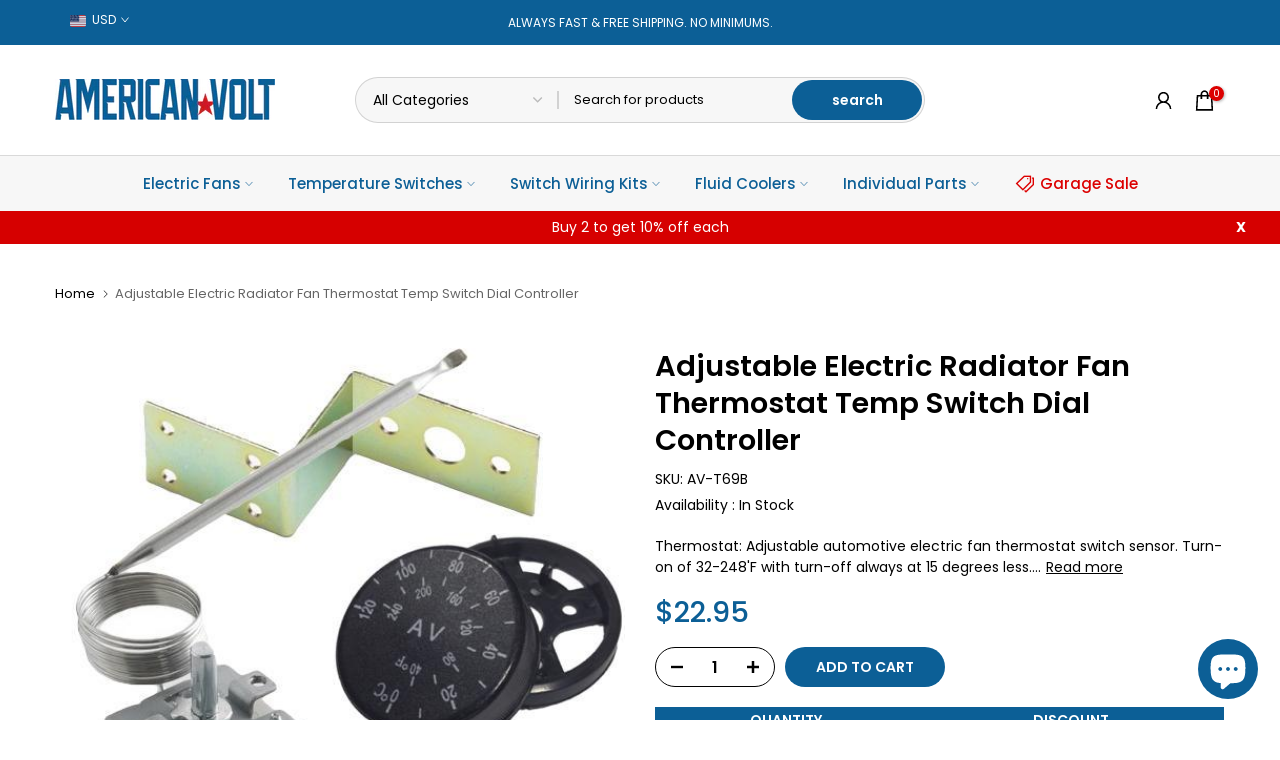

--- FILE ---
content_type: text/html; charset=utf-8
request_url: https://www.americanvolt.com/it/products/adjustable-automotive-engine-car-truck-electric-radiator-fan-32-248f-thermostat-switch-controller-kit
body_size: 45391
content:
<!doctype html><html class="t4sp-theme t4s-wrapper__full_width rtl_false swatch_color_style_2 pr_border_style_1 pr_img_effect_2 enable_eff_img1_true badge_shape_2 css_for_wis_app_true shadow_round_img_false t4s-header__categories is-remove-unavai-1 t4_compare_false t4s-cart-count-0 t4s-pr-ellipsis-false
 no-js" lang="it">
  <head>
    <meta charset="utf-8">
    <meta http-equiv="X-UA-Compatible" content="IE=edge">
    <meta name="viewport" content="width=device-width, initial-scale=1, height=device-height, minimum-scale=1.0, maximum-scale=1.0">
    <meta name="theme-color" content="#fff">
    <link rel="canonical" href="https://www.americanvolt.com/it/products/adjustable-automotive-engine-car-truck-electric-radiator-fan-32-248f-thermostat-switch-controller-kit">
    <link rel="preconnect" href="https://cdn.shopify.com" crossorigin><link rel="shortcut icon" type="image/png" href="//www.americanvolt.com/cdn/shop/files/American-Volt-Symbol-2022-fav_cb7cdacd-ba90-41c3-b603-1c3fa9936e5f.png?v=1662503435&width=32"><link rel="apple-touch-icon-precomposed" type="image/png" sizes="152x152" href="//www.americanvolt.com/cdn/shop/files/American-Volt-Symbol-2022-fav_cb7cdacd-ba90-41c3-b603-1c3fa9936e5f.png?v=1662503435&width=152"><title>Adjustable Electric Radiator Fan Thermostat Temp Switch Dial Controlle &ndash; American Volt</title>
    <meta name="description" content="Thermostat: Adjustable automotive electric fan thermostat switch sensor. Turn-on of 32-248&#39;F with turn-off always at 15 degrees less. 3 pin allows for wiring as a normally open or closed circuit. Probe pushes between radiator fins or into coolant hose line. Detailed instructions, wiring diagram and hardware included."><meta name="keywords" content="Adjustable Electric Radiator Fan Thermostat Temp Switch Dial Controller, American Volt, www.americanvolt.com"/><meta name="author" content="The4">

<meta property="og:site_name" content="American Volt">
<meta property="og:url" content="https://www.americanvolt.com/it/products/adjustable-automotive-engine-car-truck-electric-radiator-fan-32-248f-thermostat-switch-controller-kit">
<meta property="og:title" content="Adjustable Electric Radiator Fan Thermostat Temp Switch Dial Controlle">
<meta property="og:type" content="product">
<meta property="og:description" content="Thermostat: Adjustable automotive electric fan thermostat switch sensor. Turn-on of 32-248&#39;F with turn-off always at 15 degrees less. 3 pin allows for wiring as a normally open or closed circuit. Probe pushes between radiator fins or into coolant hose line. Detailed instructions, wiring diagram and hardware included."><meta property="og:image" content="http://www.americanvolt.com/cdn/shop/products/Adjustable-Automotive-Engine-Car-Truck-Electric-Radiator-Fan-32-248F-Thermostat-Switch-Controller-Kit-American-Volt.jpg?v=1677684087">
  <meta property="og:image:secure_url" content="https://www.americanvolt.com/cdn/shop/products/Adjustable-Automotive-Engine-Car-Truck-Electric-Radiator-Fan-32-248F-Thermostat-Switch-Controller-Kit-American-Volt.jpg?v=1677684087">
  <meta property="og:image:width" content="542">
  <meta property="og:image:height" content="542"><meta property="og:price:amount" content="22.95">
  <meta property="og:price:currency" content="USD"><meta name="twitter:site" content="@#"><meta name="twitter:card" content="summary_large_image">
<meta name="twitter:title" content="Adjustable Electric Radiator Fan Thermostat Temp Switch Dial Controlle">
<meta name="twitter:description" content="Thermostat: Adjustable automotive electric fan thermostat switch sensor. Turn-on of 32-248&#39;F with turn-off always at 15 degrees less. 3 pin allows for wiring as a normally open or closed circuit. Probe pushes between radiator fins or into coolant hose line. Detailed instructions, wiring diagram and hardware included."><script src="//www.americanvolt.com/cdn/shop/t/15/assets/lazysizes.min.js?v=86244101074946284761692194530" async="async"></script>
    <script src="//www.americanvolt.com/cdn/shop/t/15/assets/global.min.js?v=146184621819376505201692194529" defer="defer"></script>
    <script>window.performance && window.performance.mark && window.performance.mark('shopify.content_for_header.start');</script><meta name="google-site-verification" content="xPGShBaajlE8SrnAvwSXuU9RZQtws5sclZg_m8LOyAI">
<meta name="google-site-verification" content="7R3cdc-kzmtiQgaHERY4BYyol9tBrjU2kmRyBiIisMw">
<meta id="shopify-digital-wallet" name="shopify-digital-wallet" content="/19048401/digital_wallets/dialog">
<meta name="shopify-checkout-api-token" content="a7bb22b911512d1d3bd6cf19212168a0">
<meta id="in-context-paypal-metadata" data-shop-id="19048401" data-venmo-supported="false" data-environment="production" data-locale="it_IT" data-paypal-v4="true" data-currency="USD">
<link rel="alternate" hreflang="x-default" href="https://www.americanvolt.com/products/adjustable-automotive-engine-car-truck-electric-radiator-fan-32-248f-thermostat-switch-controller-kit">
<link rel="alternate" hreflang="fr" href="https://www.americanvolt.com/fr/products/adjustable-automotive-engine-car-truck-electric-radiator-fan-32-248f-thermostat-switch-controller-kit">
<link rel="alternate" hreflang="es" href="https://www.americanvolt.com/es/products/adjustable-automotive-engine-car-truck-electric-radiator-fan-32-248f-thermostat-switch-controller-kit">
<link rel="alternate" hreflang="it" href="https://www.americanvolt.com/it/products/adjustable-automotive-engine-car-truck-electric-radiator-fan-32-248f-thermostat-switch-controller-kit">
<link rel="alternate" type="application/json+oembed" href="https://www.americanvolt.com/it/products/adjustable-automotive-engine-car-truck-electric-radiator-fan-32-248f-thermostat-switch-controller-kit.oembed">
<script async="async" src="/checkouts/internal/preloads.js?locale=it-US"></script>
<link rel="preconnect" href="https://shop.app" crossorigin="anonymous">
<script async="async" src="https://shop.app/checkouts/internal/preloads.js?locale=it-US&shop_id=19048401" crossorigin="anonymous"></script>
<script id="apple-pay-shop-capabilities" type="application/json">{"shopId":19048401,"countryCode":"US","currencyCode":"USD","merchantCapabilities":["supports3DS"],"merchantId":"gid:\/\/shopify\/Shop\/19048401","merchantName":"American Volt","requiredBillingContactFields":["postalAddress","email"],"requiredShippingContactFields":["postalAddress","email"],"shippingType":"shipping","supportedNetworks":["visa","masterCard","amex","discover","elo","jcb"],"total":{"type":"pending","label":"American Volt","amount":"1.00"},"shopifyPaymentsEnabled":true,"supportsSubscriptions":true}</script>
<script id="shopify-features" type="application/json">{"accessToken":"a7bb22b911512d1d3bd6cf19212168a0","betas":["rich-media-storefront-analytics"],"domain":"www.americanvolt.com","predictiveSearch":true,"shopId":19048401,"locale":"it"}</script>
<script>var Shopify = Shopify || {};
Shopify.shop = "american-volt.myshopify.com";
Shopify.locale = "it";
Shopify.currency = {"active":"USD","rate":"1.0"};
Shopify.country = "US";
Shopify.theme = {"name":"American Volt 4.2.0","id":136579186925,"schema_name":"Kalles","schema_version":"4.2.0","theme_store_id":null,"role":"main"};
Shopify.theme.handle = "null";
Shopify.theme.style = {"id":null,"handle":null};
Shopify.cdnHost = "www.americanvolt.com/cdn";
Shopify.routes = Shopify.routes || {};
Shopify.routes.root = "/it/";</script>
<script type="module">!function(o){(o.Shopify=o.Shopify||{}).modules=!0}(window);</script>
<script>!function(o){function n(){var o=[];function n(){o.push(Array.prototype.slice.apply(arguments))}return n.q=o,n}var t=o.Shopify=o.Shopify||{};t.loadFeatures=n(),t.autoloadFeatures=n()}(window);</script>
<script>
  window.ShopifyPay = window.ShopifyPay || {};
  window.ShopifyPay.apiHost = "shop.app\/pay";
  window.ShopifyPay.redirectState = null;
</script>
<script id="shop-js-analytics" type="application/json">{"pageType":"product"}</script>
<script defer="defer" async type="module" src="//www.americanvolt.com/cdn/shopifycloud/shop-js/modules/v2/client.init-shop-cart-sync_DLv9RC5i.it.esm.js"></script>
<script defer="defer" async type="module" src="//www.americanvolt.com/cdn/shopifycloud/shop-js/modules/v2/chunk.common_BOQ0Ds19.esm.js"></script>
<script type="module">
  await import("//www.americanvolt.com/cdn/shopifycloud/shop-js/modules/v2/client.init-shop-cart-sync_DLv9RC5i.it.esm.js");
await import("//www.americanvolt.com/cdn/shopifycloud/shop-js/modules/v2/chunk.common_BOQ0Ds19.esm.js");

  window.Shopify.SignInWithShop?.initShopCartSync?.({"fedCMEnabled":true,"windoidEnabled":true});

</script>
<script>
  window.Shopify = window.Shopify || {};
  if (!window.Shopify.featureAssets) window.Shopify.featureAssets = {};
  window.Shopify.featureAssets['shop-js'] = {"shop-cart-sync":["modules/v2/client.shop-cart-sync_hbOUKFAT.it.esm.js","modules/v2/chunk.common_BOQ0Ds19.esm.js"],"shop-button":["modules/v2/client.shop-button_DRWheWHe.it.esm.js","modules/v2/chunk.common_BOQ0Ds19.esm.js"],"init-fed-cm":["modules/v2/client.init-fed-cm_Cviszutl.it.esm.js","modules/v2/chunk.common_BOQ0Ds19.esm.js"],"init-windoid":["modules/v2/client.init-windoid_L7oJcEfC.it.esm.js","modules/v2/chunk.common_BOQ0Ds19.esm.js"],"shop-toast-manager":["modules/v2/client.shop-toast-manager_DjjsTKnE.it.esm.js","modules/v2/chunk.common_BOQ0Ds19.esm.js"],"shop-cash-offers":["modules/v2/client.shop-cash-offers_BrSse3he.it.esm.js","modules/v2/chunk.common_BOQ0Ds19.esm.js","modules/v2/chunk.modal_CBAo0LaH.esm.js"],"avatar":["modules/v2/client.avatar_BTnouDA3.it.esm.js"],"init-shop-email-lookup-coordinator":["modules/v2/client.init-shop-email-lookup-coordinator_CldTKEkL.it.esm.js","modules/v2/chunk.common_BOQ0Ds19.esm.js"],"init-shop-cart-sync":["modules/v2/client.init-shop-cart-sync_DLv9RC5i.it.esm.js","modules/v2/chunk.common_BOQ0Ds19.esm.js"],"pay-button":["modules/v2/client.pay-button_8Yad5Jnx.it.esm.js","modules/v2/chunk.common_BOQ0Ds19.esm.js"],"init-customer-accounts-sign-up":["modules/v2/client.init-customer-accounts-sign-up_nIh3dTpj.it.esm.js","modules/v2/client.shop-login-button_Bs3jbdmS.it.esm.js","modules/v2/chunk.common_BOQ0Ds19.esm.js","modules/v2/chunk.modal_CBAo0LaH.esm.js"],"init-shop-for-new-customer-accounts":["modules/v2/client.init-shop-for-new-customer-accounts_BFAt78BT.it.esm.js","modules/v2/client.shop-login-button_Bs3jbdmS.it.esm.js","modules/v2/chunk.common_BOQ0Ds19.esm.js","modules/v2/chunk.modal_CBAo0LaH.esm.js"],"checkout-modal":["modules/v2/client.checkout-modal_DbpkJzr9.it.esm.js","modules/v2/chunk.common_BOQ0Ds19.esm.js","modules/v2/chunk.modal_CBAo0LaH.esm.js"],"init-customer-accounts":["modules/v2/client.init-customer-accounts_BUem38Y9.it.esm.js","modules/v2/client.shop-login-button_Bs3jbdmS.it.esm.js","modules/v2/chunk.common_BOQ0Ds19.esm.js","modules/v2/chunk.modal_CBAo0LaH.esm.js"],"shop-login-button":["modules/v2/client.shop-login-button_Bs3jbdmS.it.esm.js","modules/v2/chunk.common_BOQ0Ds19.esm.js","modules/v2/chunk.modal_CBAo0LaH.esm.js"],"shop-login":["modules/v2/client.shop-login_C9Ac4EXF.it.esm.js","modules/v2/chunk.common_BOQ0Ds19.esm.js","modules/v2/chunk.modal_CBAo0LaH.esm.js"],"shop-follow-button":["modules/v2/client.shop-follow-button_D2UDRFBr.it.esm.js","modules/v2/chunk.common_BOQ0Ds19.esm.js","modules/v2/chunk.modal_CBAo0LaH.esm.js"],"lead-capture":["modules/v2/client.lead-capture_4PxtZQHB.it.esm.js","modules/v2/chunk.common_BOQ0Ds19.esm.js","modules/v2/chunk.modal_CBAo0LaH.esm.js"],"payment-terms":["modules/v2/client.payment-terms_CrkVudjo.it.esm.js","modules/v2/chunk.common_BOQ0Ds19.esm.js","modules/v2/chunk.modal_CBAo0LaH.esm.js"]};
</script>
<script id="__st">var __st={"a":19048401,"offset":-25200,"reqid":"42d53501-b09d-4fde-9a36-152f502be647-1762175659","pageurl":"www.americanvolt.com\/it\/products\/adjustable-automotive-engine-car-truck-electric-radiator-fan-32-248f-thermostat-switch-controller-kit","u":"aba2096e7b21","p":"product","rtyp":"product","rid":9613312653};</script>
<script>window.ShopifyPaypalV4VisibilityTracking = true;</script>
<script id="captcha-bootstrap">!function(){'use strict';const t='contact',e='account',n='new_comment',o=[[t,t],['blogs',n],['comments',n],[t,'customer']],c=[[e,'customer_login'],[e,'guest_login'],[e,'recover_customer_password'],[e,'create_customer']],r=t=>t.map((([t,e])=>`form[action*='/${t}']:not([data-nocaptcha='true']) input[name='form_type'][value='${e}']`)).join(','),a=t=>()=>t?[...document.querySelectorAll(t)].map((t=>t.form)):[];function s(){const t=[...o],e=r(t);return a(e)}const i='password',u='form_key',d=['recaptcha-v3-token','g-recaptcha-response','h-captcha-response',i],f=()=>{try{return window.sessionStorage}catch{return}},m='__shopify_v',_=t=>t.elements[u];function p(t,e,n=!1){try{const o=window.sessionStorage,c=JSON.parse(o.getItem(e)),{data:r}=function(t){const{data:e,action:n}=t;return t[m]||n?{data:e,action:n}:{data:t,action:n}}(c);for(const[e,n]of Object.entries(r))t.elements[e]&&(t.elements[e].value=n);n&&o.removeItem(e)}catch(o){console.error('form repopulation failed',{error:o})}}const l='form_type',E='cptcha';function T(t){t.dataset[E]=!0}const w=window,h=w.document,L='Shopify',v='ce_forms',y='captcha';let A=!1;((t,e)=>{const n=(g='f06e6c50-85a8-45c8-87d0-21a2b65856fe',I='https://cdn.shopify.com/shopifycloud/storefront-forms-hcaptcha/ce_storefront_forms_captcha_hcaptcha.v1.5.2.iife.js',D={infoText:'Protetto da hCaptcha',privacyText:'Privacy',termsText:'Termini'},(t,e,n)=>{const o=w[L][v],c=o.bindForm;if(c)return c(t,g,e,D).then(n);var r;o.q.push([[t,g,e,D],n]),r=I,A||(h.body.append(Object.assign(h.createElement('script'),{id:'captcha-provider',async:!0,src:r})),A=!0)});var g,I,D;w[L]=w[L]||{},w[L][v]=w[L][v]||{},w[L][v].q=[],w[L][y]=w[L][y]||{},w[L][y].protect=function(t,e){n(t,void 0,e),T(t)},Object.freeze(w[L][y]),function(t,e,n,w,h,L){const[v,y,A,g]=function(t,e,n){const i=e?o:[],u=t?c:[],d=[...i,...u],f=r(d),m=r(i),_=r(d.filter((([t,e])=>n.includes(e))));return[a(f),a(m),a(_),s()]}(w,h,L),I=t=>{const e=t.target;return e instanceof HTMLFormElement?e:e&&e.form},D=t=>v().includes(t);t.addEventListener('submit',(t=>{const e=I(t);if(!e)return;const n=D(e)&&!e.dataset.hcaptchaBound&&!e.dataset.recaptchaBound,o=_(e),c=g().includes(e)&&(!o||!o.value);(n||c)&&t.preventDefault(),c&&!n&&(function(t){try{if(!f())return;!function(t){const e=f();if(!e)return;const n=_(t);if(!n)return;const o=n.value;o&&e.removeItem(o)}(t);const e=Array.from(Array(32),(()=>Math.random().toString(36)[2])).join('');!function(t,e){_(t)||t.append(Object.assign(document.createElement('input'),{type:'hidden',name:u})),t.elements[u].value=e}(t,e),function(t,e){const n=f();if(!n)return;const o=[...t.querySelectorAll(`input[type='${i}']`)].map((({name:t})=>t)),c=[...d,...o],r={};for(const[a,s]of new FormData(t).entries())c.includes(a)||(r[a]=s);n.setItem(e,JSON.stringify({[m]:1,action:t.action,data:r}))}(t,e)}catch(e){console.error('failed to persist form',e)}}(e),e.submit())}));const S=(t,e)=>{t&&!t.dataset[E]&&(n(t,e.some((e=>e===t))),T(t))};for(const o of['focusin','change'])t.addEventListener(o,(t=>{const e=I(t);D(e)&&S(e,y())}));const B=e.get('form_key'),M=e.get(l),P=B&&M;t.addEventListener('DOMContentLoaded',(()=>{const t=y();if(P)for(const e of t)e.elements[l].value===M&&p(e,B);[...new Set([...A(),...v().filter((t=>'true'===t.dataset.shopifyCaptcha))])].forEach((e=>S(e,t)))}))}(h,new URLSearchParams(w.location.search),n,t,e,['guest_login'])})(!0,!0)}();</script>
<script integrity="sha256-52AcMU7V7pcBOXWImdc/TAGTFKeNjmkeM1Pvks/DTgc=" data-source-attribution="shopify.loadfeatures" defer="defer" src="//www.americanvolt.com/cdn/shopifycloud/storefront/assets/storefront/load_feature-81c60534.js" crossorigin="anonymous"></script>
<script crossorigin="anonymous" defer="defer" src="//www.americanvolt.com/cdn/shopifycloud/storefront/assets/shopify_pay/storefront-65b4c6d7.js?v=20250812"></script>
<script data-source-attribution="shopify.dynamic_checkout.dynamic.init">var Shopify=Shopify||{};Shopify.PaymentButton=Shopify.PaymentButton||{isStorefrontPortableWallets:!0,init:function(){window.Shopify.PaymentButton.init=function(){};var t=document.createElement("script");t.src="https://www.americanvolt.com/cdn/shopifycloud/portable-wallets/latest/portable-wallets.it.js",t.type="module",document.head.appendChild(t)}};
</script>
<script data-source-attribution="shopify.dynamic_checkout.buyer_consent">
  function portableWalletsHideBuyerConsent(e){var t=document.getElementById("shopify-buyer-consent"),n=document.getElementById("shopify-subscription-policy-button");t&&n&&(t.classList.add("hidden"),t.setAttribute("aria-hidden","true"),n.removeEventListener("click",e))}function portableWalletsShowBuyerConsent(e){var t=document.getElementById("shopify-buyer-consent"),n=document.getElementById("shopify-subscription-policy-button");t&&n&&(t.classList.remove("hidden"),t.removeAttribute("aria-hidden"),n.addEventListener("click",e))}window.Shopify?.PaymentButton&&(window.Shopify.PaymentButton.hideBuyerConsent=portableWalletsHideBuyerConsent,window.Shopify.PaymentButton.showBuyerConsent=portableWalletsShowBuyerConsent);
</script>
<script data-source-attribution="shopify.dynamic_checkout.cart.bootstrap">document.addEventListener("DOMContentLoaded",(function(){function t(){return document.querySelector("shopify-accelerated-checkout-cart, shopify-accelerated-checkout")}if(t())Shopify.PaymentButton.init();else{new MutationObserver((function(e,n){t()&&(Shopify.PaymentButton.init(),n.disconnect())})).observe(document.body,{childList:!0,subtree:!0})}}));
</script>
<script id='scb4127' type='text/javascript' async='' src='https://www.americanvolt.com/cdn/shopifycloud/privacy-banner/storefront-banner.js'></script><link id="shopify-accelerated-checkout-styles" rel="stylesheet" media="screen" href="https://www.americanvolt.com/cdn/shopifycloud/portable-wallets/latest/accelerated-checkout-backwards-compat.css" crossorigin="anonymous">
<style id="shopify-accelerated-checkout-cart">
        #shopify-buyer-consent {
  margin-top: 1em;
  display: inline-block;
  width: 100%;
}

#shopify-buyer-consent.hidden {
  display: none;
}

#shopify-subscription-policy-button {
  background: none;
  border: none;
  padding: 0;
  text-decoration: underline;
  font-size: inherit;
  cursor: pointer;
}

#shopify-subscription-policy-button::before {
  box-shadow: none;
}

      </style>

<script>window.performance && window.performance.mark && window.performance.mark('shopify.content_for_header.end');</script>
<link rel="preconnect" href="https://fonts.googleapis.com">
    <link rel="preconnect" href="https://fonts.gstatic.com" crossorigin><link rel="stylesheet" href="https://fonts.googleapis.com/css?family=Poppins:300,300i,400,400i,500,500i,600,600i,700,700i,800,800i&display=swap" media="print" onload="this.media='all'"><link href="//www.americanvolt.com/cdn/shop/t/15/assets/base.css?v=23849648315029993381692194528" rel="stylesheet" type="text/css" media="all" /><style data-shopify>:root {
        
         /* CSS Variables */
        --wrapper-mw      : 1420px;
        --font-family-1   : Poppins;
        --font-family-2   : Poppins;
        --font-family-3   : Poppins;
        --font-body-family   : Poppins;
        --font-heading-family: Poppins;
       
        
        --t4s-success-color       : #428445;
        --t4s-success-color-rgb   : 66, 132, 69;
        --t4s-warning-color       : #e0b252;
        --t4s-warning-color-rgb   : 224, 178, 82;
        --t4s-error-color         : #EB001B;
        --t4s-error-color-rgb     : 235, 0, 27;
        --t4s-light-color         : #ffffff;
        --t4s-dark-color          : #222222;
        --t4s-highlight-color     : #ec0101;
        --t4s-tooltip-background  : #000000;
        --t4s-tooltip-color       : #fff;
        --primary-sw-color        : #000000;
        --primary-sw-color-rgb    : 0, 0, 0;
        --border-sw-color         : #aeaeae;
        --secondary-sw-color      : #000000;
        --primary-price-color     : #cc1923;
        --secondary-price-color   : #0c5f96;
        
        --t4s-body-background     : #fff;
        --text-color              : #000000;
        --text-color-rgb          : 0, 0, 0;
        --heading-color           : #000000;
        --accent-color            : #0c5f96;
        --accent-color-rgb        : 12, 95, 150;
        --accent-color-darken     : #06324f;
        --accent-color-hover      : var(--accent-color-darken);
        --secondary-color         : #000000;
        --secondary-color-rgb     : 0, 0, 0;
        --link-color              : #000000;
        --link-color-hover        : #0c5f96;
        --border-color            : #c2c2c2;
        --border-color-rgb        : 194, 194, 194;
        --border-primary-color    : #000000;
        --button-background       : #0c5f96;
        --button-color            : #fff;
        --button-background-hover : #0c5f96;
        --button-color-hover      : #fff;

        --sale-badge-background    : #dc0000;
        --sale-badge-color         : #fff;
        --new-badge-background     : #008f29;
        --new-badge-color          : #fff;
        --preorder-badge-background: #1b75be;
        --preorder-badge-color     : #fff;
        --soldout-badge-background : #878787;
        --soldout-badge-color      : #fff;
        --custom-badge-background  : #1b75be;
        --custom-badge-color       : #fff;/* Shopify related variables */
        --payment-terms-background-color: ;
        
        --lz-background: #f5f5f5;
        --lz-img: url("//www.americanvolt.com/cdn/shop/t/15/assets/t4s_loader.svg?v=162395713511716153561692220888");}

    html {
      font-size: 62.5%;
      height: 100%;
    }

    body {
      margin: 0;
      overflow-x: hidden;
      font-size:14px;
      letter-spacing: 0px;
      color: var(--text-color);
      font-family: var(--font-body-family);
      line-height: 1.5;
      font-weight: 400;
      -webkit-font-smoothing: auto;
      -moz-osx-font-smoothing: auto;
    }
    /*
    @media screen and (min-width: 750px) {
      body {
        font-size: 1.6rem;
      }
    }
    */

    h1, h2, h3, h4, h5, h6, .t4s_as_title {
      color: var(--heading-color);
      font-family: var(--font-heading-family);
      line-height: 1.4;
      font-weight: 600;
      letter-spacing: 0px;
    }
    h1 { font-size: 37px }
    h2 { font-size: 29px }
    h3 { font-size: 23px }
    h4 { font-size: 18px }
    h5 { font-size: 17px }
    h6 { font-size: 15.5px }
    a,.t4s_as_link {
      /* font-family: var(--font-link-family); */
      color: var(--link-color);
    }
    a:hover,.t4s_as_link:hover {
      color: var(--link-color-hover);
    }
    button,
    input,
    optgroup,
    select,
    textarea {
      border-color: var(--border-color);
    }
    .t4s_as_button,
    button,
    input[type="button"]:not(.t4s-btn),
    input[type="reset"],
    input[type="submit"]:not(.t4s-btn) {
      font-family: var(--font-button-family);
      color: var(--button-color);
      background-color: var(--button-background);
      border-color: var(--button-background);
    }
    .t4s_as_button:hover,
    button:hover,
    input[type="button"]:not(.t4s-btn):hover, 
    input[type="reset"]:hover,
    input[type="submit"]:not(.t4s-btn):hover  {
      color: var(--button-color-hover);
      background-color: var(--button-background-hover);
      border-color: var(--button-background-hover);
    }
    
    .t4s-cp,.t4s-color-accent { color : var(--accent-color) }.t4s-ct,.t4s-color-text { color : var(--text-color) }.t4s-ch,.t4ss-color-heading { color : var(--heading-color) }.t4s-csecondary { color : var(--secondary-color) }
    
    .t4s-fnt-fm-1 {
      font-family: var(--font-family-1) !important;
    }
    .t4s-fnt-fm-2 {
      font-family: var(--font-family-2) !important;
    }
    .t4s-fnt-fm-3 {
      font-family: var(--font-family-3) !important;
    }
    .t4s-cr {
        color: var(--t4s-highlight-color);
    }
    .t4s-price__sale { color: var(--primary-price-color); }.t4s-fix-overflow.t4s-row { max-width: 100vw;margin-left: auto;margin-right: auto;}.lazyloadt4s-opt {opacity: 1 !important;transition: opacity 0s, transform 1s !important;}.t4s-d-block {display: block;}.t4s-d-none {display: none;}@media (min-width: 768px) {.t4s-d-md-block {display: block;}.t4s-d-md-none {display: none; }}@media (min-width: 1025px) {.t4s-d-lg-block {display: block;}.t4s-d-lg-none {display: none; }}</style><script>
  const isBehaviorSmooth = 'scrollBehavior' in document.documentElement.style && getComputedStyle(document.documentElement).scrollBehavior === 'smooth';
  const t4sXMLHttpRequest = window.XMLHttpRequest, documentElementT4s = document.documentElement; documentElementT4s.className = documentElementT4s.className.replace('no-js', 'js');function loadImageT4s(_this) { _this.classList.add('lazyloadt4sed')};(function() { const matchMediaHoverT4s = (window.matchMedia('(-moz-touch-enabled: 1), (hover: none)')).matches; documentElementT4s.className += ((window.CSS && window.CSS.supports('(position: sticky) or (position: -webkit-sticky)')) ? ' t4sp-sticky' : ' t4sp-no-sticky'); documentElementT4s.className += matchMediaHoverT4s ? ' t4sp-no-hover' : ' t4sp-hover'; window.onpageshow = function() { if (performance.navigation.type === 2) {document.dispatchEvent(new CustomEvent('cart:refresh'))} }; if (!matchMediaHoverT4s && window.width > 1024) { document.addEventListener('mousemove', function(evt) { documentElementT4s.classList.replace('t4sp-no-hover','t4sp-hover'); document.dispatchEvent(new CustomEvent('theme:hover')); }, {once : true} ); } }());</script><meta name="google-site-verification" content="WyAl50kRucFSzKqa8bbZiPQ6ZRDLJS32ZSD1XRyME_k" />
  <script src="https://cdn.shopify.com/extensions/7bc9bb47-adfa-4267-963e-cadee5096caf/inbox-1252/assets/inbox-chat-loader.js" type="text/javascript" defer="defer"></script>
<link href="https://monorail-edge.shopifysvc.com" rel="dns-prefetch">
<script>(function(){if ("sendBeacon" in navigator && "performance" in window) {try {var session_token_from_headers = performance.getEntriesByType('navigation')[0].serverTiming.find(x => x.name == '_s').description;} catch {var session_token_from_headers = undefined;}var session_cookie_matches = document.cookie.match(/_shopify_s=([^;]*)/);var session_token_from_cookie = session_cookie_matches && session_cookie_matches.length === 2 ? session_cookie_matches[1] : "";var session_token = session_token_from_headers || session_token_from_cookie || "";function handle_abandonment_event(e) {var entries = performance.getEntries().filter(function(entry) {return /monorail-edge.shopifysvc.com/.test(entry.name);});if (!window.abandonment_tracked && entries.length === 0) {window.abandonment_tracked = true;var currentMs = Date.now();var navigation_start = performance.timing.navigationStart;var payload = {shop_id: 19048401,url: window.location.href,navigation_start,duration: currentMs - navigation_start,session_token,page_type: "product"};window.navigator.sendBeacon("https://monorail-edge.shopifysvc.com/v1/produce", JSON.stringify({schema_id: "online_store_buyer_site_abandonment/1.1",payload: payload,metadata: {event_created_at_ms: currentMs,event_sent_at_ms: currentMs}}));}}window.addEventListener('pagehide', handle_abandonment_event);}}());</script>
<script id="web-pixels-manager-setup">(function e(e,d,r,n,o){if(void 0===o&&(o={}),!Boolean(null===(a=null===(i=window.Shopify)||void 0===i?void 0:i.analytics)||void 0===a?void 0:a.replayQueue)){var i,a;window.Shopify=window.Shopify||{};var t=window.Shopify;t.analytics=t.analytics||{};var s=t.analytics;s.replayQueue=[],s.publish=function(e,d,r){return s.replayQueue.push([e,d,r]),!0};try{self.performance.mark("wpm:start")}catch(e){}var l=function(){var e={modern:/Edge?\/(1{2}[4-9]|1[2-9]\d|[2-9]\d{2}|\d{4,})\.\d+(\.\d+|)|Firefox\/(1{2}[4-9]|1[2-9]\d|[2-9]\d{2}|\d{4,})\.\d+(\.\d+|)|Chrom(ium|e)\/(9{2}|\d{3,})\.\d+(\.\d+|)|(Maci|X1{2}).+ Version\/(15\.\d+|(1[6-9]|[2-9]\d|\d{3,})\.\d+)([,.]\d+|)( \(\w+\)|)( Mobile\/\w+|) Safari\/|Chrome.+OPR\/(9{2}|\d{3,})\.\d+\.\d+|(CPU[ +]OS|iPhone[ +]OS|CPU[ +]iPhone|CPU IPhone OS|CPU iPad OS)[ +]+(15[._]\d+|(1[6-9]|[2-9]\d|\d{3,})[._]\d+)([._]\d+|)|Android:?[ /-](13[3-9]|1[4-9]\d|[2-9]\d{2}|\d{4,})(\.\d+|)(\.\d+|)|Android.+Firefox\/(13[5-9]|1[4-9]\d|[2-9]\d{2}|\d{4,})\.\d+(\.\d+|)|Android.+Chrom(ium|e)\/(13[3-9]|1[4-9]\d|[2-9]\d{2}|\d{4,})\.\d+(\.\d+|)|SamsungBrowser\/([2-9]\d|\d{3,})\.\d+/,legacy:/Edge?\/(1[6-9]|[2-9]\d|\d{3,})\.\d+(\.\d+|)|Firefox\/(5[4-9]|[6-9]\d|\d{3,})\.\d+(\.\d+|)|Chrom(ium|e)\/(5[1-9]|[6-9]\d|\d{3,})\.\d+(\.\d+|)([\d.]+$|.*Safari\/(?![\d.]+ Edge\/[\d.]+$))|(Maci|X1{2}).+ Version\/(10\.\d+|(1[1-9]|[2-9]\d|\d{3,})\.\d+)([,.]\d+|)( \(\w+\)|)( Mobile\/\w+|) Safari\/|Chrome.+OPR\/(3[89]|[4-9]\d|\d{3,})\.\d+\.\d+|(CPU[ +]OS|iPhone[ +]OS|CPU[ +]iPhone|CPU IPhone OS|CPU iPad OS)[ +]+(10[._]\d+|(1[1-9]|[2-9]\d|\d{3,})[._]\d+)([._]\d+|)|Android:?[ /-](13[3-9]|1[4-9]\d|[2-9]\d{2}|\d{4,})(\.\d+|)(\.\d+|)|Mobile Safari.+OPR\/([89]\d|\d{3,})\.\d+\.\d+|Android.+Firefox\/(13[5-9]|1[4-9]\d|[2-9]\d{2}|\d{4,})\.\d+(\.\d+|)|Android.+Chrom(ium|e)\/(13[3-9]|1[4-9]\d|[2-9]\d{2}|\d{4,})\.\d+(\.\d+|)|Android.+(UC? ?Browser|UCWEB|U3)[ /]?(15\.([5-9]|\d{2,})|(1[6-9]|[2-9]\d|\d{3,})\.\d+)\.\d+|SamsungBrowser\/(5\.\d+|([6-9]|\d{2,})\.\d+)|Android.+MQ{2}Browser\/(14(\.(9|\d{2,})|)|(1[5-9]|[2-9]\d|\d{3,})(\.\d+|))(\.\d+|)|K[Aa][Ii]OS\/(3\.\d+|([4-9]|\d{2,})\.\d+)(\.\d+|)/},d=e.modern,r=e.legacy,n=navigator.userAgent;return n.match(d)?"modern":n.match(r)?"legacy":"unknown"}(),u="modern"===l?"modern":"legacy",c=(null!=n?n:{modern:"",legacy:""})[u],f=function(e){return[e.baseUrl,"/wpm","/b",e.hashVersion,"modern"===e.buildTarget?"m":"l",".js"].join("")}({baseUrl:d,hashVersion:r,buildTarget:u}),m=function(e){var d=e.version,r=e.bundleTarget,n=e.surface,o=e.pageUrl,i=e.monorailEndpoint;return{emit:function(e){var a=e.status,t=e.errorMsg,s=(new Date).getTime(),l=JSON.stringify({metadata:{event_sent_at_ms:s},events:[{schema_id:"web_pixels_manager_load/3.1",payload:{version:d,bundle_target:r,page_url:o,status:a,surface:n,error_msg:t},metadata:{event_created_at_ms:s}}]});if(!i)return console&&console.warn&&console.warn("[Web Pixels Manager] No Monorail endpoint provided, skipping logging."),!1;try{return self.navigator.sendBeacon.bind(self.navigator)(i,l)}catch(e){}var u=new XMLHttpRequest;try{return u.open("POST",i,!0),u.setRequestHeader("Content-Type","text/plain"),u.send(l),!0}catch(e){return console&&console.warn&&console.warn("[Web Pixels Manager] Got an unhandled error while logging to Monorail."),!1}}}}({version:r,bundleTarget:l,surface:e.surface,pageUrl:self.location.href,monorailEndpoint:e.monorailEndpoint});try{o.browserTarget=l,function(e){var d=e.src,r=e.async,n=void 0===r||r,o=e.onload,i=e.onerror,a=e.sri,t=e.scriptDataAttributes,s=void 0===t?{}:t,l=document.createElement("script"),u=document.querySelector("head"),c=document.querySelector("body");if(l.async=n,l.src=d,a&&(l.integrity=a,l.crossOrigin="anonymous"),s)for(var f in s)if(Object.prototype.hasOwnProperty.call(s,f))try{l.dataset[f]=s[f]}catch(e){}if(o&&l.addEventListener("load",o),i&&l.addEventListener("error",i),u)u.appendChild(l);else{if(!c)throw new Error("Did not find a head or body element to append the script");c.appendChild(l)}}({src:f,async:!0,onload:function(){if(!function(){var e,d;return Boolean(null===(d=null===(e=window.Shopify)||void 0===e?void 0:e.analytics)||void 0===d?void 0:d.initialized)}()){var d=window.webPixelsManager.init(e)||void 0;if(d){var r=window.Shopify.analytics;r.replayQueue.forEach((function(e){var r=e[0],n=e[1],o=e[2];d.publishCustomEvent(r,n,o)})),r.replayQueue=[],r.publish=d.publishCustomEvent,r.visitor=d.visitor,r.initialized=!0}}},onerror:function(){return m.emit({status:"failed",errorMsg:"".concat(f," has failed to load")})},sri:function(e){var d=/^sha384-[A-Za-z0-9+/=]+$/;return"string"==typeof e&&d.test(e)}(c)?c:"",scriptDataAttributes:o}),m.emit({status:"loading"})}catch(e){m.emit({status:"failed",errorMsg:(null==e?void 0:e.message)||"Unknown error"})}}})({shopId: 19048401,storefrontBaseUrl: "https://www.americanvolt.com",extensionsBaseUrl: "https://extensions.shopifycdn.com/cdn/shopifycloud/web-pixels-manager",monorailEndpoint: "https://monorail-edge.shopifysvc.com/unstable/produce_batch",surface: "storefront-renderer",enabledBetaFlags: ["2dca8a86"],webPixelsConfigList: [{"id":"425459949","configuration":"{\"config\":\"{\\\"pixel_id\\\":\\\"G-G3QQC4FMZ3\\\",\\\"target_country\\\":\\\"US\\\",\\\"gtag_events\\\":[{\\\"type\\\":\\\"search\\\",\\\"action_label\\\":[\\\"G-G3QQC4FMZ3\\\",\\\"AW-939774924\\\/nkFwCLyC4c4DEMynj8AD\\\"]},{\\\"type\\\":\\\"begin_checkout\\\",\\\"action_label\\\":[\\\"G-G3QQC4FMZ3\\\",\\\"AW-939774924\\\/CvplCLmC4c4DEMynj8AD\\\"]},{\\\"type\\\":\\\"view_item\\\",\\\"action_label\\\":[\\\"G-G3QQC4FMZ3\\\",\\\"AW-939774924\\\/HOz6CLOC4c4DEMynj8AD\\\",\\\"MC-Z814RYCZ5B\\\",\\\"MC-6HBHM0E1JX\\\"]},{\\\"type\\\":\\\"purchase\\\",\\\"action_label\\\":[\\\"G-G3QQC4FMZ3\\\",\\\"AW-939774924\\\/FKnBCLCC4c4DEMynj8AD\\\",\\\"MC-Z814RYCZ5B\\\",\\\"MC-6HBHM0E1JX\\\"]},{\\\"type\\\":\\\"page_view\\\",\\\"action_label\\\":[\\\"G-G3QQC4FMZ3\\\",\\\"AW-939774924\\\/33tYCK2C4c4DEMynj8AD\\\",\\\"MC-Z814RYCZ5B\\\",\\\"MC-6HBHM0E1JX\\\"]},{\\\"type\\\":\\\"add_payment_info\\\",\\\"action_label\\\":[\\\"G-G3QQC4FMZ3\\\",\\\"AW-939774924\\\/2mbJCL-C4c4DEMynj8AD\\\"]},{\\\"type\\\":\\\"add_to_cart\\\",\\\"action_label\\\":[\\\"G-G3QQC4FMZ3\\\",\\\"AW-939774924\\\/Z6iSCLaC4c4DEMynj8AD\\\"]}],\\\"enable_monitoring_mode\\\":false}\"}","eventPayloadVersion":"v1","runtimeContext":"OPEN","scriptVersion":"b2a88bafab3e21179ed38636efcd8a93","type":"APP","apiClientId":1780363,"privacyPurposes":[],"dataSharingAdjustments":{"protectedCustomerApprovalScopes":["read_customer_address","read_customer_email","read_customer_name","read_customer_personal_data","read_customer_phone"]}},{"id":"92700909","configuration":"{\"tagID\":\"2612549317920\"}","eventPayloadVersion":"v1","runtimeContext":"STRICT","scriptVersion":"18031546ee651571ed29edbe71a3550b","type":"APP","apiClientId":3009811,"privacyPurposes":["ANALYTICS","MARKETING","SALE_OF_DATA"],"dataSharingAdjustments":{"protectedCustomerApprovalScopes":["read_customer_address","read_customer_email","read_customer_name","read_customer_personal_data","read_customer_phone"]}},{"id":"shopify-app-pixel","configuration":"{}","eventPayloadVersion":"v1","runtimeContext":"STRICT","scriptVersion":"0450","apiClientId":"shopify-pixel","type":"APP","privacyPurposes":["ANALYTICS","MARKETING"]},{"id":"shopify-custom-pixel","eventPayloadVersion":"v1","runtimeContext":"LAX","scriptVersion":"0450","apiClientId":"shopify-pixel","type":"CUSTOM","privacyPurposes":["ANALYTICS","MARKETING"]}],isMerchantRequest: false,initData: {"shop":{"name":"American Volt","paymentSettings":{"currencyCode":"USD"},"myshopifyDomain":"american-volt.myshopify.com","countryCode":"US","storefrontUrl":"https:\/\/www.americanvolt.com\/it"},"customer":null,"cart":null,"checkout":null,"productVariants":[{"price":{"amount":22.95,"currencyCode":"USD"},"product":{"title":"Adjustable Electric Radiator Fan Thermostat Temp Switch Dial Controller","vendor":"American Volt","id":"9613312653","untranslatedTitle":"Adjustable Electric Radiator Fan Thermostat Temp Switch Dial Controller","url":"\/it\/products\/adjustable-automotive-engine-car-truck-electric-radiator-fan-32-248f-thermostat-switch-controller-kit","type":"Thermostats"},"id":"35796204557","image":{"src":"\/\/www.americanvolt.com\/cdn\/shop\/products\/Adjustable-Automotive-Engine-Car-Truck-Electric-Radiator-Fan-32-248F-Thermostat-Switch-Controller-Kit-American-Volt.jpg?v=1677684087"},"sku":"AV-T69B","title":"Default Title","untranslatedTitle":"Default Title"}],"purchasingCompany":null},},"https://www.americanvolt.com/cdn","5303c62bw494ab25dp0d72f2dcm48e21f5a",{"modern":"","legacy":""},{"shopId":"19048401","storefrontBaseUrl":"https:\/\/www.americanvolt.com","extensionBaseUrl":"https:\/\/extensions.shopifycdn.com\/cdn\/shopifycloud\/web-pixels-manager","surface":"storefront-renderer","enabledBetaFlags":"[\"2dca8a86\"]","isMerchantRequest":"false","hashVersion":"5303c62bw494ab25dp0d72f2dcm48e21f5a","publish":"custom","events":"[[\"page_viewed\",{}],[\"product_viewed\",{\"productVariant\":{\"price\":{\"amount\":22.95,\"currencyCode\":\"USD\"},\"product\":{\"title\":\"Adjustable Electric Radiator Fan Thermostat Temp Switch Dial Controller\",\"vendor\":\"American Volt\",\"id\":\"9613312653\",\"untranslatedTitle\":\"Adjustable Electric Radiator Fan Thermostat Temp Switch Dial Controller\",\"url\":\"\/it\/products\/adjustable-automotive-engine-car-truck-electric-radiator-fan-32-248f-thermostat-switch-controller-kit\",\"type\":\"Thermostats\"},\"id\":\"35796204557\",\"image\":{\"src\":\"\/\/www.americanvolt.com\/cdn\/shop\/products\/Adjustable-Automotive-Engine-Car-Truck-Electric-Radiator-Fan-32-248F-Thermostat-Switch-Controller-Kit-American-Volt.jpg?v=1677684087\"},\"sku\":\"AV-T69B\",\"title\":\"Default Title\",\"untranslatedTitle\":\"Default Title\"}}]]"});</script><script>
  window.ShopifyAnalytics = window.ShopifyAnalytics || {};
  window.ShopifyAnalytics.meta = window.ShopifyAnalytics.meta || {};
  window.ShopifyAnalytics.meta.currency = 'USD';
  var meta = {"product":{"id":9613312653,"gid":"gid:\/\/shopify\/Product\/9613312653","vendor":"American Volt","type":"Thermostats","variants":[{"id":35796204557,"price":2295,"name":"Adjustable Electric Radiator Fan Thermostat Temp Switch Dial Controller","public_title":null,"sku":"AV-T69B"}],"remote":false},"page":{"pageType":"product","resourceType":"product","resourceId":9613312653}};
  for (var attr in meta) {
    window.ShopifyAnalytics.meta[attr] = meta[attr];
  }
</script>
<script class="analytics">
  (function () {
    var customDocumentWrite = function(content) {
      var jquery = null;

      if (window.jQuery) {
        jquery = window.jQuery;
      } else if (window.Checkout && window.Checkout.$) {
        jquery = window.Checkout.$;
      }

      if (jquery) {
        jquery('body').append(content);
      }
    };

    var hasLoggedConversion = function(token) {
      if (token) {
        return document.cookie.indexOf('loggedConversion=' + token) !== -1;
      }
      return false;
    }

    var setCookieIfConversion = function(token) {
      if (token) {
        var twoMonthsFromNow = new Date(Date.now());
        twoMonthsFromNow.setMonth(twoMonthsFromNow.getMonth() + 2);

        document.cookie = 'loggedConversion=' + token + '; expires=' + twoMonthsFromNow;
      }
    }

    var trekkie = window.ShopifyAnalytics.lib = window.trekkie = window.trekkie || [];
    if (trekkie.integrations) {
      return;
    }
    trekkie.methods = [
      'identify',
      'page',
      'ready',
      'track',
      'trackForm',
      'trackLink'
    ];
    trekkie.factory = function(method) {
      return function() {
        var args = Array.prototype.slice.call(arguments);
        args.unshift(method);
        trekkie.push(args);
        return trekkie;
      };
    };
    for (var i = 0; i < trekkie.methods.length; i++) {
      var key = trekkie.methods[i];
      trekkie[key] = trekkie.factory(key);
    }
    trekkie.load = function(config) {
      trekkie.config = config || {};
      trekkie.config.initialDocumentCookie = document.cookie;
      var first = document.getElementsByTagName('script')[0];
      var script = document.createElement('script');
      script.type = 'text/javascript';
      script.onerror = function(e) {
        var scriptFallback = document.createElement('script');
        scriptFallback.type = 'text/javascript';
        scriptFallback.onerror = function(error) {
                var Monorail = {
      produce: function produce(monorailDomain, schemaId, payload) {
        var currentMs = new Date().getTime();
        var event = {
          schema_id: schemaId,
          payload: payload,
          metadata: {
            event_created_at_ms: currentMs,
            event_sent_at_ms: currentMs
          }
        };
        return Monorail.sendRequest("https://" + monorailDomain + "/v1/produce", JSON.stringify(event));
      },
      sendRequest: function sendRequest(endpointUrl, payload) {
        // Try the sendBeacon API
        if (window && window.navigator && typeof window.navigator.sendBeacon === 'function' && typeof window.Blob === 'function' && !Monorail.isIos12()) {
          var blobData = new window.Blob([payload], {
            type: 'text/plain'
          });

          if (window.navigator.sendBeacon(endpointUrl, blobData)) {
            return true;
          } // sendBeacon was not successful

        } // XHR beacon

        var xhr = new XMLHttpRequest();

        try {
          xhr.open('POST', endpointUrl);
          xhr.setRequestHeader('Content-Type', 'text/plain');
          xhr.send(payload);
        } catch (e) {
          console.log(e);
        }

        return false;
      },
      isIos12: function isIos12() {
        return window.navigator.userAgent.lastIndexOf('iPhone; CPU iPhone OS 12_') !== -1 || window.navigator.userAgent.lastIndexOf('iPad; CPU OS 12_') !== -1;
      }
    };
    Monorail.produce('monorail-edge.shopifysvc.com',
      'trekkie_storefront_load_errors/1.1',
      {shop_id: 19048401,
      theme_id: 136579186925,
      app_name: "storefront",
      context_url: window.location.href,
      source_url: "//www.americanvolt.com/cdn/s/trekkie.storefront.5ad93876886aa0a32f5bade9f25632a26c6f183a.min.js"});

        };
        scriptFallback.async = true;
        scriptFallback.src = '//www.americanvolt.com/cdn/s/trekkie.storefront.5ad93876886aa0a32f5bade9f25632a26c6f183a.min.js';
        first.parentNode.insertBefore(scriptFallback, first);
      };
      script.async = true;
      script.src = '//www.americanvolt.com/cdn/s/trekkie.storefront.5ad93876886aa0a32f5bade9f25632a26c6f183a.min.js';
      first.parentNode.insertBefore(script, first);
    };
    trekkie.load(
      {"Trekkie":{"appName":"storefront","development":false,"defaultAttributes":{"shopId":19048401,"isMerchantRequest":null,"themeId":136579186925,"themeCityHash":"10330573801073354939","contentLanguage":"it","currency":"USD","eventMetadataId":"ea3144bc-82a3-4b28-9609-ee663b4d86e7"},"isServerSideCookieWritingEnabled":true,"monorailRegion":"shop_domain","enabledBetaFlags":["f0df213a"]},"Session Attribution":{},"S2S":{"facebookCapiEnabled":false,"source":"trekkie-storefront-renderer","apiClientId":580111}}
    );

    var loaded = false;
    trekkie.ready(function() {
      if (loaded) return;
      loaded = true;

      window.ShopifyAnalytics.lib = window.trekkie;

      var originalDocumentWrite = document.write;
      document.write = customDocumentWrite;
      try { window.ShopifyAnalytics.merchantGoogleAnalytics.call(this); } catch(error) {};
      document.write = originalDocumentWrite;

      window.ShopifyAnalytics.lib.page(null,{"pageType":"product","resourceType":"product","resourceId":9613312653,"shopifyEmitted":true});

      var match = window.location.pathname.match(/checkouts\/(.+)\/(thank_you|post_purchase)/)
      var token = match? match[1]: undefined;
      if (!hasLoggedConversion(token)) {
        setCookieIfConversion(token);
        window.ShopifyAnalytics.lib.track("Viewed Product",{"currency":"USD","variantId":35796204557,"productId":9613312653,"productGid":"gid:\/\/shopify\/Product\/9613312653","name":"Adjustable Electric Radiator Fan Thermostat Temp Switch Dial Controller","price":"22.95","sku":"AV-T69B","brand":"American Volt","variant":null,"category":"Thermostats","nonInteraction":true,"remote":false},undefined,undefined,{"shopifyEmitted":true});
      window.ShopifyAnalytics.lib.track("monorail:\/\/trekkie_storefront_viewed_product\/1.1",{"currency":"USD","variantId":35796204557,"productId":9613312653,"productGid":"gid:\/\/shopify\/Product\/9613312653","name":"Adjustable Electric Radiator Fan Thermostat Temp Switch Dial Controller","price":"22.95","sku":"AV-T69B","brand":"American Volt","variant":null,"category":"Thermostats","nonInteraction":true,"remote":false,"referer":"https:\/\/www.americanvolt.com\/it\/products\/adjustable-automotive-engine-car-truck-electric-radiator-fan-32-248f-thermostat-switch-controller-kit"});
      }
    });


        var eventsListenerScript = document.createElement('script');
        eventsListenerScript.async = true;
        eventsListenerScript.src = "//www.americanvolt.com/cdn/shopifycloud/storefront/assets/shop_events_listener-3da45d37.js";
        document.getElementsByTagName('head')[0].appendChild(eventsListenerScript);

})();</script>
  <script>
  if (!window.ga || (window.ga && typeof window.ga !== 'function')) {
    window.ga = function ga() {
      (window.ga.q = window.ga.q || []).push(arguments);
      if (window.Shopify && window.Shopify.analytics && typeof window.Shopify.analytics.publish === 'function') {
        window.Shopify.analytics.publish("ga_stub_called", {}, {sendTo: "google_osp_migration"});
      }
      console.error("Shopify's Google Analytics stub called with:", Array.from(arguments), "\nSee https://help.shopify.com/manual/promoting-marketing/pixels/pixel-migration#google for more information.");
    };
    if (window.Shopify && window.Shopify.analytics && typeof window.Shopify.analytics.publish === 'function') {
      window.Shopify.analytics.publish("ga_stub_initialized", {}, {sendTo: "google_osp_migration"});
    }
  }
</script>
<script
  defer
  src="https://www.americanvolt.com/cdn/shopifycloud/perf-kit/shopify-perf-kit-2.1.2.min.js"
  data-application="storefront-renderer"
  data-shop-id="19048401"
  data-render-region="gcp-us-central1"
  data-page-type="product"
  data-theme-instance-id="136579186925"
  data-theme-name="Kalles"
  data-theme-version="4.2.0"
  data-monorail-region="shop_domain"
  data-resource-timing-sampling-rate="10"
  data-shs="true"
  data-shs-beacon="true"
  data-shs-export-with-fetch="true"
  data-shs-logs-sample-rate="1"
></script>
</head>

  <body class="template-product "><a class="skip-to-content-link visually-hidden" href="#MainContent">Skip to content</a>
    <div class="t4s-close-overlay t4s-op-0"></div>

    <div class="t4s-website-wrapper"><div id="shopify-section-title_config" class="shopify-section t4s-section t4s-section-config t4s-section-admn-fixed"><style data-shopify>.t4s-title {--color: #000000;
			font-family: var(--font-family-2);
			font-size: 18px;
			font-weight: 600;line-height: 30px;}
		
			.t4s-top-heading .t4s-cbl {
				--color: #000000;
			}
		
		@media (min-width: 768px) {
			.t4s-title {
			   font-size: 24px;
				font-weight: 600;line-height: 34px;}
		}.t4s-subtitle {--color: #878787;
			font-family: var(--font-family-3);
			font-size: 14px;
			font-weight: 400;}
		
		@media (min-width: 768px) {
			.t4s-subtitle {
			   font-size: 14px;
				font-weight: 400;}
		}</style></div><div id="shopify-section-pr_item_config" class="shopify-section t4s-section t4s-section-config t4s-section-config-product t4s-section-admn-fixed"><style data-shopify>
	.t4s-section-config-product .t4s_box_pr_grid {
		margin-bottom: 100px;
	}
	.t4s-section-config-product .t4s-top-heading {
		margin-bottom: 30px;
	}
	.t4s-product:not(.t4s-pr-style4) {
		--pr-btn-radius-size       : 40px;
	}.t4s-product {
		--swatch-color-size 	   : 16px;
		--swatch-color-size-mb 	   : 20px;
		--pr-background-overlay    : rgba(0, 0, 0, 0.1);
		--product-title-family     : var(--font-family-1);
		--product-title-style      : capitalize;
		--product-title-size       : 14px;
		--product-title-weight     : 400;
		--product-title-line-height: 20px;
		--product-title-spacing    : 0px;
		--product-price-size       : 14px;
		--product-price-weight     : 500;
		--product-space-img-txt    : 15px;
		--product-space-elements   : 0px;

		--pr-countdown-color       : #fff;
		--pr-countdown-bg-color    : #0c5f96;
	}
	.t4s-product:not(.t4s-pr-packery) {
		--product-title-color         : #000000;
		--product-title-color-hover   : #0c5f96;
		--product-price-color      	  : #0c5f96;
		--product-price-color-second  : #696969;
		--product-price-sale-color    : #dc0000;
		--product-vendors-color       : #878787;
		--product-vendors-color-hover : #0c5f96;
	}</style><style data-shopify>.t4s-pr-style3 {

			       
			        --pr-addtocart-color             : #ffffff;
			        --pr-addtocart-color2            : #222;
			        --pr-addtocart-color-hover       : #000000;
			        --pr-addtocart-color2-hover      : #fff;

			        --pr-quickview-color             : #ffffff;
			        --pr-quickview-color2            : #222;
			        --pr-quickview-color-hover       : #000000;
			        --pr-quickview-color2-hover      : #fff;

			        --pr-wishlist-color              : #ffffff;
			        --pr-wishlist-color2             : #222;
			        --pr-wishlist-color-hover        : #000000;
			        --pr-wishlist-color2-hover       : #fff;
			        --pr-wishlist-color-active        : #0c5f96;
			        --pr-wishlist-color2-active       : #fff;

			        --pr-compare-color               : #ffffff;
			        --pr-compare-color2              : #222;
			        --pr-compare-color-hover         : #000000;
			        --pr-compare-color2-hover        : #fff;
			        
			        --size-list-color                : #ffffff;
            }</style></div><div id="shopify-section-btn_config" class="shopify-section t4s-section t4s-section-config t4s-section-admn-fixed"><style data-shopify>:root {
        --btn-radius:60px;
        --t4s-other-radius : 0px;
    }
    button{
        font-family: var(--font-family-1) !important; 
    }
    .t4s-btn-base {
        font-family: var(--font-family-1) !important; 
        --btn-fw:600;
    }</style><style data-shopify>.t4s-pr__notify-stock.t4s-btn-color-custom1,
        .t4s-payment-button.t4s-btn-color-custom1,
        .t4s-btn-base.t4s-btn-style-default.t4s-btn-color-custom1,
        .t4s-lm-bar.t4s-btn-color-custom1 {
            --btn-color           : #ffffff;
            --btn-background      : #0c5f96;
            --btn-border          : #0c5f96;
            --btn-color-hover     : #ffffff;
            --btn-background-hover: #0c5f96;
            --btn-border-hover    :#0c5f96;           
        }
        .t4s-btn-base.t4s-btn-style-outline.t4s-btn-color-custom1{
            --btn-color           : #0c5f96;
            --btn-border          : #0c5f96;
            --btn-color-hover     : #ffffff;
            --btn-background-hover : #0c5f96;
        }
        .t4s-btn-base.t4s-btn-style-bordered.t4s-btn-color-custom1{
            --btn-color           : #0c5f96;
            --btn-border          : #0c5f96;
            --btn-color-hover     : #0c5f96;
            --btn-border-hover    : #0c5f96;
        }
        .t4s-btn-base.t4s-btn-style-link.t4s-btn-color-custom1{
            --btn-color           : #0c5f96;
            --btn-border          : #0c5f96;
            --btn-color-hover     : #0c5f96;
            --btn-border-hover    : #0c5f96;
        }</style><style data-shopify>.t4s-pr__notify-stock.t4s-btn-color-custom2,
        .t4s-payment-button.t4s-btn-color-custom2,
        .t4s-btn-base.t4s-btn-style-default.t4s-btn-color-custom2,
        .t4s-lm-bar.t4s-btn-color-custom2 {
            --btn-color           : #ffffff;
            --btn-background      : #0c5f96;
            --btn-border          : #0c5f96;
            --btn-color-hover     : #ffffff;
            --btn-background-hover: #0c5f96;
            --btn-border-hover    :#0c5f96;           
        }
        .t4s-btn-base.t4s-btn-style-outline.t4s-btn-color-custom2{
            --btn-color           : #0c5f96;
            --btn-border          : #0c5f96;
            --btn-color-hover     : #ffffff;
            --btn-background-hover : #0c5f96;
        }
        .t4s-btn-base.t4s-btn-style-bordered.t4s-btn-color-custom2{
            --btn-color           : #0c5f96;
            --btn-border          : #0c5f96;
            --btn-color-hover     : #0c5f96;
            --btn-border-hover    : #0c5f96;
        }
        .t4s-btn-base.t4s-btn-style-link.t4s-btn-color-custom2{
            --btn-color           : #0c5f96;
            --btn-border          : #0c5f96;
            --btn-color-hover     : #0c5f96;
            --btn-border-hover    : #0c5f96;
        }</style></div><div id="shopify-section-announcement-bar" class="shopify-section t4-section t4-section-announcement-bar t4s_bk_flickity t4s_tp_cd"><script>try { if (window.Shopify && !Shopify.designMode) { document.getElementById('shopify-section-announcement-bar').remove() } else { document.getElementById('shopify-section-announcement-bar').setAttribute("aria-hidden", true) } }catch(err) {}</script></div><div id="shopify-section-top-bar" class="shopify-section t4-section t4s_tp_flickity t4s_tp_cd t4s-pr"><style data-shopify>.t4s-top-bar {
      --tb-color: #ffffff; --tb-background: #0c5f96;
      --tb-border-w:0px; --tb-border: #cfcfcf;
      --tb-color-a-hover: #ffffff;
    }
    .t4s-top-bar {
      font-size:12px;
      background-color: var(--tb-background);
      border-bottom: var(--tb-border-w) solid var(--tb-border);
      color:var(--tb-color)
    }
    .t4s-top-bar__wrap { padding: 10px 0; min-height:20px; }
    .t4s-top-bar a { color:var(--tb-color) }
    .t4s-top-bar .t4s-top-bar-text__item a { color: var(--tb-color-link); }
    .t4s-top-bar a:hover { color:var(--tb-color-a-hover) }
    .t4s-top-bar-text__item strong { font-weight: var(--tb-fw-bold); color: var(--tb-color-bold); }
    .t4s-top-bar-text__item p {margin-bottom:0}
    .t4s-top-bar .ml__15 { margin-inline-start: 15px; }
    .t4s-top-bar__html i {font-size: 16px;vertical-align: middle;}
    .t4s-top-bar__html svg,.t4s-top-bar__location svg {width: 16px;height: 16px;vertical-align: middle;display: inline-block;}
    .t4s-top-bar__currencies,.t4s-top-bar__languages{margin-inline-start: 15px;}
    .t4s-top-bar__currencies button,.t4s-top-bar__languages button{background: transparent;color: var(--tb-color);display: flex;padding: 0;align-items: center;line-height: 20px;font-size: 100%; margin-bottom: 5px;}
    .t4s-top-bar__currencies button:hover,.t4s-top-bar__languages button:hover{background: transparent;color: var(--tb-color-a-hover);}
    .t4s-top-bar__currencies button svg,.t4s-top-bar__languages button svg{width: 8px;margin-inline-start: 5px;}
    .t4s-top-bar__currencies .t4s-dropdown__wrapper,.t4s-top-bar__languages .t4s-dropdown__wrapper {background: var(--t4s-body-background );padding: 15px;}
  	.t4s-top-bar__currencies .t4s-drop-arrow, .t4s-top-bar__languages .t4s-drop-arrow {background-color:var(--t4s-body-background );}
    .t4s-top-bar__currencies button[data-flagst4="md"]:not(:last-child), .t4s-top-bar__languages button[data-flagst4="md"]:not(:last-child){margin-bottom: 7px;}
    .t4s-top-bar__currencies .t4s-dropdown__wrapper button,.t4s-top-bar__languages .t4s-dropdown__wrapper button {color: var(--text-color);}
    .t4s-top-bar__currencies .t4s-dropdown__wrapper button.is--selected, .t4s-top-bar__languages .t4s-dropdown__wrapper button.is--selected{color: var(--tb-color-a-hover);}
    @media (max-width: 767px) {  
      .t4s-top-bar__currencies .t4s-dropdown__wrapper.is-style-mb--false,.t4s-top-bar__languages .t4s-dropdown__wrapper.is-style-mb--false {min-width: 100px;max-width:300px;width: auto;}
      .t4s-top-bar__currencies .t4s-dropdown__wrapper button, .t4s-top-bar__languages .t4s-dropdown__wrapper button {
          color: var(--text-color);
          padding: 5px 0;
      }
    }
    .t4s-top-bar__currencies .t4s-dropdown__wrapper button.is--selected, .t4s-top-bar__languages .t4s-dropdown__wrapper button.is--selected {
      color: var(--link-color-hover);
    }
    @media(min-width:768px){
    .t4sp-hover .t4s-top-bar__currencies .t4s-dropdown__wrapper button:hover, .t4sp-hover .t4s-top-bar__languages .t4s-dropdown__wrapper button:hover {color: var(--link-color-hover); }
		.t4s-top-bar__currencies .t4s-dropdown__wrapper {min-width: 205px;max-width: 300px;width: auto;}
		.t4s-top-bar__languages .t4s-dropdown__wrapper {min-width: 10px;max-width: 300px;width: auto;}
    }
    .t4s-top-bar .t4s-countdown-enabled {display: inline-block}</style><div data-topbar-options='{ "isTransparent": false }' id="t4s-top-bar-main" class="t4s-top-bar">
    <div class="t4s-container">
       <div class="t4s-row t4s-top-bar__wrap t4s-align-items-center">
                <div  id="b_top-bar-2" class="t4s-top-bar__cur t4s-col-item t4s-col-12 t4s-text-center t4s-col-lg-4 t4s-text-lg-start  t4s-d-none t4s-d-md-none t4s-d-lg-block"><link rel="stylesheet" href="//www.americanvolt.com/cdn/shop/t/15/assets/base_drop.min.css?v=143841703872250052791692194528" media="all">
    <style>.flagst4>img {margin-inline-end: 7px;border-radius: 2px;height: 15px;}.flagst4 [data-current]{display: inline-block;}.flagst4 [data-img-current]{margin-inline-end: 3px;}[data-flagst4s="sm"] img[data-img-current] {height: 12px;width: auto;}[data-flagst4s="md"] img {height: 18.5px;width: auto;margin-inline-end: 7px;}.flagst4[data-flagst4s="md"] [data-img-current]{height: 15.5px;}</style>
  <div data-currency-wrap class="t4s-dropdown t4s-top-bar__currencies t4s-d-inline-block">
        <button data-dropdown-open data-position="bottom-end" data-id="dropdown_currenciestop-bar">
          <span data-flagst4s="sm" class="t4s-d-inline-block flagst4"><img data-img-current width="30" height="22.5" src="//cdn.shopify.com/static/images/flags/us.svg" alt="Stati Uniti" loading="lazy">
            <span data-current>USD</span>
          </span>
          <svg class="t4s-ion-select-arrow" role="presentation" viewBox="0 0 19 12"><polyline fill="none" stroke="currentColor" points="17 2 9.5 10 2 2" fill-rule="evenodd" stroke-width="2" stroke-linecap="square"></polyline></svg>
        </button>
        <div data-dropdown-wrapper class="t4s-dropdown__wrapper t4s-current-scrollbar is-style-mb--false" id="dropdown_currenciestop-bar">
          <div class="t4s-drop-arrow"></div>
          <div class="t4s-dropdown__list">
            
              <button type="button" data-flagst4s="sm" data-currency-item data-dropdown-off class="t4s-currency-item flagst4" data-iso="AFN" data-country="AF"><img width="30" height="22.5" src="//cdn.shopify.com/static/images/flags/af.svg" alt="Afghanistan" loading="lazy">
                <span>Afghanistan - AFN؋</span>
              </button>
            
              <button type="button" data-flagst4s="sm" data-currency-item data-dropdown-off class="t4s-currency-item flagst4" data-iso="ALL" data-country="AL"><img width="30" height="22.5" src="//cdn.shopify.com/static/images/flags/al.svg" alt="Albania" loading="lazy">
                <span>Albania - ALLL</span>
              </button>
            
              <button type="button" data-flagst4s="sm" data-currency-item data-dropdown-off class="t4s-currency-item flagst4" data-iso="DZD" data-country="DZ"><img width="30" height="22.5" src="//cdn.shopify.com/static/images/flags/dz.svg" alt="Algeria" loading="lazy">
                <span>Algeria - DZDد.ج</span>
              </button>
            
              <button type="button" data-flagst4s="sm" data-currency-item data-dropdown-off class="t4s-currency-item flagst4" data-iso="USD" data-country="UM"><img width="30" height="22.5" src="//cdn.shopify.com/static/images/flags/um.svg" alt="Altre isole americane del Pacifico" loading="lazy">
                <span>Altre isole americane del Pacifico - USD$</span>
              </button>
            
              <button type="button" data-flagst4s="sm" data-currency-item data-dropdown-off class="t4s-currency-item flagst4" data-iso="EUR" data-country="AD"><img width="30" height="22.5" src="//cdn.shopify.com/static/images/flags/ad.svg" alt="Andorra" loading="lazy">
                <span>Andorra - EUR€</span>
              </button>
            
              <button type="button" data-flagst4s="sm" data-currency-item data-dropdown-off class="t4s-currency-item flagst4" data-iso="USD" data-country="AO"><img width="30" height="22.5" src="//cdn.shopify.com/static/images/flags/ao.svg" alt="Angola" loading="lazy">
                <span>Angola - USD$</span>
              </button>
            
              <button type="button" data-flagst4s="sm" data-currency-item data-dropdown-off class="t4s-currency-item flagst4" data-iso="XCD" data-country="AI"><img width="30" height="22.5" src="//cdn.shopify.com/static/images/flags/ai.svg" alt="Anguilla" loading="lazy">
                <span>Anguilla - XCD$</span>
              </button>
            
              <button type="button" data-flagst4s="sm" data-currency-item data-dropdown-off class="t4s-currency-item flagst4" data-iso="XCD" data-country="AG"><img width="30" height="22.5" src="//cdn.shopify.com/static/images/flags/ag.svg" alt="Antigua e Barbuda" loading="lazy">
                <span>Antigua e Barbuda - XCD$</span>
              </button>
            
              <button type="button" data-flagst4s="sm" data-currency-item data-dropdown-off class="t4s-currency-item flagst4" data-iso="SAR" data-country="SA"><img width="30" height="22.5" src="//cdn.shopify.com/static/images/flags/sa.svg" alt="Arabia Saudita" loading="lazy">
                <span>Arabia Saudita - SARر.س</span>
              </button>
            
              <button type="button" data-flagst4s="sm" data-currency-item data-dropdown-off class="t4s-currency-item flagst4" data-iso="USD" data-country="AR"><img width="30" height="22.5" src="//cdn.shopify.com/static/images/flags/ar.svg" alt="Argentina" loading="lazy">
                <span>Argentina - USD$</span>
              </button>
            
              <button type="button" data-flagst4s="sm" data-currency-item data-dropdown-off class="t4s-currency-item flagst4" data-iso="AMD" data-country="AM"><img width="30" height="22.5" src="//cdn.shopify.com/static/images/flags/am.svg" alt="Armenia" loading="lazy">
                <span>Armenia - AMDդր.</span>
              </button>
            
              <button type="button" data-flagst4s="sm" data-currency-item data-dropdown-off class="t4s-currency-item flagst4" data-iso="AWG" data-country="AW"><img width="30" height="22.5" src="//cdn.shopify.com/static/images/flags/aw.svg" alt="Aruba" loading="lazy">
                <span>Aruba - AWGƒ</span>
              </button>
            
              <button type="button" data-flagst4s="sm" data-currency-item data-dropdown-off class="t4s-currency-item flagst4" data-iso="AUD" data-country="AU"><img width="30" height="22.5" src="//cdn.shopify.com/static/images/flags/au.svg" alt="Australia" loading="lazy">
                <span>Australia - AUD$</span>
              </button>
            
              <button type="button" data-flagst4s="sm" data-currency-item data-dropdown-off class="t4s-currency-item flagst4" data-iso="EUR" data-country="AT"><img width="30" height="22.5" src="//cdn.shopify.com/static/images/flags/at.svg" alt="Austria" loading="lazy">
                <span>Austria - EUR€</span>
              </button>
            
              <button type="button" data-flagst4s="sm" data-currency-item data-dropdown-off class="t4s-currency-item flagst4" data-iso="AZN" data-country="AZ"><img width="30" height="22.5" src="//cdn.shopify.com/static/images/flags/az.svg" alt="Azerbaigian" loading="lazy">
                <span>Azerbaigian - AZN₼</span>
              </button>
            
              <button type="button" data-flagst4s="sm" data-currency-item data-dropdown-off class="t4s-currency-item flagst4" data-iso="BSD" data-country="BS"><img width="30" height="22.5" src="//cdn.shopify.com/static/images/flags/bs.svg" alt="Bahamas" loading="lazy">
                <span>Bahamas - BSD$</span>
              </button>
            
              <button type="button" data-flagst4s="sm" data-currency-item data-dropdown-off class="t4s-currency-item flagst4" data-iso="USD" data-country="BH"><img width="30" height="22.5" src="//cdn.shopify.com/static/images/flags/bh.svg" alt="Bahrein" loading="lazy">
                <span>Bahrein - USD$</span>
              </button>
            
              <button type="button" data-flagst4s="sm" data-currency-item data-dropdown-off class="t4s-currency-item flagst4" data-iso="BDT" data-country="BD"><img width="30" height="22.5" src="//cdn.shopify.com/static/images/flags/bd.svg" alt="Bangladesh" loading="lazy">
                <span>Bangladesh - BDT৳</span>
              </button>
            
              <button type="button" data-flagst4s="sm" data-currency-item data-dropdown-off class="t4s-currency-item flagst4" data-iso="BBD" data-country="BB"><img width="30" height="22.5" src="//cdn.shopify.com/static/images/flags/bb.svg" alt="Barbados" loading="lazy">
                <span>Barbados - BBD$</span>
              </button>
            
              <button type="button" data-flagst4s="sm" data-currency-item data-dropdown-off class="t4s-currency-item flagst4" data-iso="EUR" data-country="BE"><img width="30" height="22.5" src="//cdn.shopify.com/static/images/flags/be.svg" alt="Belgio" loading="lazy">
                <span>Belgio - EUR€</span>
              </button>
            
              <button type="button" data-flagst4s="sm" data-currency-item data-dropdown-off class="t4s-currency-item flagst4" data-iso="BZD" data-country="BZ"><img width="30" height="22.5" src="//cdn.shopify.com/static/images/flags/bz.svg" alt="Belize" loading="lazy">
                <span>Belize - BZD$</span>
              </button>
            
              <button type="button" data-flagst4s="sm" data-currency-item data-dropdown-off class="t4s-currency-item flagst4" data-iso="XOF" data-country="BJ"><img width="30" height="22.5" src="//cdn.shopify.com/static/images/flags/bj.svg" alt="Benin" loading="lazy">
                <span>Benin - XOFFr</span>
              </button>
            
              <button type="button" data-flagst4s="sm" data-currency-item data-dropdown-off class="t4s-currency-item flagst4" data-iso="USD" data-country="BM"><img width="30" height="22.5" src="//cdn.shopify.com/static/images/flags/bm.svg" alt="Bermuda" loading="lazy">
                <span>Bermuda - USD$</span>
              </button>
            
              <button type="button" data-flagst4s="sm" data-currency-item data-dropdown-off class="t4s-currency-item flagst4" data-iso="USD" data-country="BT"><img width="30" height="22.5" src="//cdn.shopify.com/static/images/flags/bt.svg" alt="Bhutan" loading="lazy">
                <span>Bhutan - USD$</span>
              </button>
            
              <button type="button" data-flagst4s="sm" data-currency-item data-dropdown-off class="t4s-currency-item flagst4" data-iso="USD" data-country="BY"><img width="30" height="22.5" src="//cdn.shopify.com/static/images/flags/by.svg" alt="Bielorussia" loading="lazy">
                <span>Bielorussia - USD$</span>
              </button>
            
              <button type="button" data-flagst4s="sm" data-currency-item data-dropdown-off class="t4s-currency-item flagst4" data-iso="BOB" data-country="BO"><img width="30" height="22.5" src="//cdn.shopify.com/static/images/flags/bo.svg" alt="Bolivia" loading="lazy">
                <span>Bolivia - BOBBs.</span>
              </button>
            
              <button type="button" data-flagst4s="sm" data-currency-item data-dropdown-off class="t4s-currency-item flagst4" data-iso="BAM" data-country="BA"><img width="30" height="22.5" src="//cdn.shopify.com/static/images/flags/ba.svg" alt="Bosnia ed Erzegovina" loading="lazy">
                <span>Bosnia ed Erzegovina - BAMКМ</span>
              </button>
            
              <button type="button" data-flagst4s="sm" data-currency-item data-dropdown-off class="t4s-currency-item flagst4" data-iso="BWP" data-country="BW"><img width="30" height="22.5" src="//cdn.shopify.com/static/images/flags/bw.svg" alt="Botswana" loading="lazy">
                <span>Botswana - BWPP</span>
              </button>
            
              <button type="button" data-flagst4s="sm" data-currency-item data-dropdown-off class="t4s-currency-item flagst4" data-iso="USD" data-country="BR"><img width="30" height="22.5" src="//cdn.shopify.com/static/images/flags/br.svg" alt="Brasile" loading="lazy">
                <span>Brasile - USD$</span>
              </button>
            
              <button type="button" data-flagst4s="sm" data-currency-item data-dropdown-off class="t4s-currency-item flagst4" data-iso="BND" data-country="BN"><img width="30" height="22.5" src="//cdn.shopify.com/static/images/flags/bn.svg" alt="Brunei" loading="lazy">
                <span>Brunei - BND$</span>
              </button>
            
              <button type="button" data-flagst4s="sm" data-currency-item data-dropdown-off class="t4s-currency-item flagst4" data-iso="BGN" data-country="BG"><img width="30" height="22.5" src="//cdn.shopify.com/static/images/flags/bg.svg" alt="Bulgaria" loading="lazy">
                <span>Bulgaria - BGNлв.</span>
              </button>
            
              <button type="button" data-flagst4s="sm" data-currency-item data-dropdown-off class="t4s-currency-item flagst4" data-iso="XOF" data-country="BF"><img width="30" height="22.5" src="//cdn.shopify.com/static/images/flags/bf.svg" alt="Burkina Faso" loading="lazy">
                <span>Burkina Faso - XOFFr</span>
              </button>
            
              <button type="button" data-flagst4s="sm" data-currency-item data-dropdown-off class="t4s-currency-item flagst4" data-iso="BIF" data-country="BI"><img width="30" height="22.5" src="//cdn.shopify.com/static/images/flags/bi.svg" alt="Burundi" loading="lazy">
                <span>Burundi - BIFFr</span>
              </button>
            
              <button type="button" data-flagst4s="sm" data-currency-item data-dropdown-off class="t4s-currency-item flagst4" data-iso="KHR" data-country="KH"><img width="30" height="22.5" src="//cdn.shopify.com/static/images/flags/kh.svg" alt="Cambogia" loading="lazy">
                <span>Cambogia - KHR៛</span>
              </button>
            
              <button type="button" data-flagst4s="sm" data-currency-item data-dropdown-off class="t4s-currency-item flagst4" data-iso="XAF" data-country="CM"><img width="30" height="22.5" src="//cdn.shopify.com/static/images/flags/cm.svg" alt="Camerun" loading="lazy">
                <span>Camerun - XAFCFA</span>
              </button>
            
              <button type="button" data-flagst4s="sm" data-currency-item data-dropdown-off class="t4s-currency-item flagst4" data-iso="CAD" data-country="CA"><img width="30" height="22.5" src="//cdn.shopify.com/static/images/flags/ca.svg" alt="Canada" loading="lazy">
                <span>Canada - CAD$</span>
              </button>
            
              <button type="button" data-flagst4s="sm" data-currency-item data-dropdown-off class="t4s-currency-item flagst4" data-iso="CVE" data-country="CV"><img width="30" height="22.5" src="//cdn.shopify.com/static/images/flags/cv.svg" alt="Capo Verde" loading="lazy">
                <span>Capo Verde - CVE$</span>
              </button>
            
              <button type="button" data-flagst4s="sm" data-currency-item data-dropdown-off class="t4s-currency-item flagst4" data-iso="USD" data-country="BQ"><img width="30" height="22.5" src="//cdn.shopify.com/static/images/flags/bq.svg" alt="Caraibi olandesi" loading="lazy">
                <span>Caraibi olandesi - USD$</span>
              </button>
            
              <button type="button" data-flagst4s="sm" data-currency-item data-dropdown-off class="t4s-currency-item flagst4" data-iso="CZK" data-country="CZ"><img width="30" height="22.5" src="//cdn.shopify.com/static/images/flags/cz.svg" alt="Cechia" loading="lazy">
                <span>Cechia - CZKKč</span>
              </button>
            
              <button type="button" data-flagst4s="sm" data-currency-item data-dropdown-off class="t4s-currency-item flagst4" data-iso="XAF" data-country="TD"><img width="30" height="22.5" src="//cdn.shopify.com/static/images/flags/td.svg" alt="Ciad" loading="lazy">
                <span>Ciad - XAFCFA</span>
              </button>
            
              <button type="button" data-flagst4s="sm" data-currency-item data-dropdown-off class="t4s-currency-item flagst4" data-iso="USD" data-country="CL"><img width="30" height="22.5" src="//cdn.shopify.com/static/images/flags/cl.svg" alt="Cile" loading="lazy">
                <span>Cile - USD$</span>
              </button>
            
              <button type="button" data-flagst4s="sm" data-currency-item data-dropdown-off class="t4s-currency-item flagst4" data-iso="CNY" data-country="CN"><img width="30" height="22.5" src="//cdn.shopify.com/static/images/flags/cn.svg" alt="Cina" loading="lazy">
                <span>Cina - CNY¥</span>
              </button>
            
              <button type="button" data-flagst4s="sm" data-currency-item data-dropdown-off class="t4s-currency-item flagst4" data-iso="EUR" data-country="CY"><img width="30" height="22.5" src="//cdn.shopify.com/static/images/flags/cy.svg" alt="Cipro" loading="lazy">
                <span>Cipro - EUR€</span>
              </button>
            
              <button type="button" data-flagst4s="sm" data-currency-item data-dropdown-off class="t4s-currency-item flagst4" data-iso="EUR" data-country="VA"><img width="30" height="22.5" src="//cdn.shopify.com/static/images/flags/va.svg" alt="Città del Vaticano" loading="lazy">
                <span>Città del Vaticano - EUR€</span>
              </button>
            
              <button type="button" data-flagst4s="sm" data-currency-item data-dropdown-off class="t4s-currency-item flagst4" data-iso="USD" data-country="CO"><img width="30" height="22.5" src="//cdn.shopify.com/static/images/flags/co.svg" alt="Colombia" loading="lazy">
                <span>Colombia - USD$</span>
              </button>
            
              <button type="button" data-flagst4s="sm" data-currency-item data-dropdown-off class="t4s-currency-item flagst4" data-iso="KMF" data-country="KM"><img width="30" height="22.5" src="//cdn.shopify.com/static/images/flags/km.svg" alt="Comore" loading="lazy">
                <span>Comore - KMFFr</span>
              </button>
            
              <button type="button" data-flagst4s="sm" data-currency-item data-dropdown-off class="t4s-currency-item flagst4" data-iso="CDF" data-country="CD"><img width="30" height="22.5" src="//cdn.shopify.com/static/images/flags/cd.svg" alt="Congo - Kinshasa" loading="lazy">
                <span>Congo - Kinshasa - CDFFr</span>
              </button>
            
              <button type="button" data-flagst4s="sm" data-currency-item data-dropdown-off class="t4s-currency-item flagst4" data-iso="XAF" data-country="CG"><img width="30" height="22.5" src="//cdn.shopify.com/static/images/flags/cg.svg" alt="Congo-Brazzaville" loading="lazy">
                <span>Congo-Brazzaville - XAFCFA</span>
              </button>
            
              <button type="button" data-flagst4s="sm" data-currency-item data-dropdown-off class="t4s-currency-item flagst4" data-iso="KRW" data-country="KR"><img width="30" height="22.5" src="//cdn.shopify.com/static/images/flags/kr.svg" alt="Corea del Sud" loading="lazy">
                <span>Corea del Sud - KRW₩</span>
              </button>
            
              <button type="button" data-flagst4s="sm" data-currency-item data-dropdown-off class="t4s-currency-item flagst4" data-iso="CRC" data-country="CR"><img width="30" height="22.5" src="//cdn.shopify.com/static/images/flags/cr.svg" alt="Costa Rica" loading="lazy">
                <span>Costa Rica - CRC₡</span>
              </button>
            
              <button type="button" data-flagst4s="sm" data-currency-item data-dropdown-off class="t4s-currency-item flagst4" data-iso="XOF" data-country="CI"><img width="30" height="22.5" src="//cdn.shopify.com/static/images/flags/ci.svg" alt="Costa d’Avorio" loading="lazy">
                <span>Costa d’Avorio - XOFFr</span>
              </button>
            
              <button type="button" data-flagst4s="sm" data-currency-item data-dropdown-off class="t4s-currency-item flagst4" data-iso="EUR" data-country="HR"><img width="30" height="22.5" src="//cdn.shopify.com/static/images/flags/hr.svg" alt="Croazia" loading="lazy">
                <span>Croazia - EUR€</span>
              </button>
            
              <button type="button" data-flagst4s="sm" data-currency-item data-dropdown-off class="t4s-currency-item flagst4" data-iso="ANG" data-country="CW"><img width="30" height="22.5" src="//cdn.shopify.com/static/images/flags/cw.svg" alt="Curaçao" loading="lazy">
                <span>Curaçao - ANGƒ</span>
              </button>
            
              <button type="button" data-flagst4s="sm" data-currency-item data-dropdown-off class="t4s-currency-item flagst4" data-iso="DKK" data-country="DK"><img width="30" height="22.5" src="//cdn.shopify.com/static/images/flags/dk.svg" alt="Danimarca" loading="lazy">
                <span>Danimarca - DKKkr.</span>
              </button>
            
              <button type="button" data-flagst4s="sm" data-currency-item data-dropdown-off class="t4s-currency-item flagst4" data-iso="XCD" data-country="DM"><img width="30" height="22.5" src="//cdn.shopify.com/static/images/flags/dm.svg" alt="Dominica" loading="lazy">
                <span>Dominica - XCD$</span>
              </button>
            
              <button type="button" data-flagst4s="sm" data-currency-item data-dropdown-off class="t4s-currency-item flagst4" data-iso="USD" data-country="EC"><img width="30" height="22.5" src="//cdn.shopify.com/static/images/flags/ec.svg" alt="Ecuador" loading="lazy">
                <span>Ecuador - USD$</span>
              </button>
            
              <button type="button" data-flagst4s="sm" data-currency-item data-dropdown-off class="t4s-currency-item flagst4" data-iso="EGP" data-country="EG"><img width="30" height="22.5" src="//cdn.shopify.com/static/images/flags/eg.svg" alt="Egitto" loading="lazy">
                <span>Egitto - EGPج.م</span>
              </button>
            
              <button type="button" data-flagst4s="sm" data-currency-item data-dropdown-off class="t4s-currency-item flagst4" data-iso="USD" data-country="SV"><img width="30" height="22.5" src="//cdn.shopify.com/static/images/flags/sv.svg" alt="El Salvador" loading="lazy">
                <span>El Salvador - USD$</span>
              </button>
            
              <button type="button" data-flagst4s="sm" data-currency-item data-dropdown-off class="t4s-currency-item flagst4" data-iso="AED" data-country="AE"><img width="30" height="22.5" src="//cdn.shopify.com/static/images/flags/ae.svg" alt="Emirati Arabi Uniti" loading="lazy">
                <span>Emirati Arabi Uniti - AEDد.إ</span>
              </button>
            
              <button type="button" data-flagst4s="sm" data-currency-item data-dropdown-off class="t4s-currency-item flagst4" data-iso="USD" data-country="ER"><img width="30" height="22.5" src="//cdn.shopify.com/static/images/flags/er.svg" alt="Eritrea" loading="lazy">
                <span>Eritrea - USD$</span>
              </button>
            
              <button type="button" data-flagst4s="sm" data-currency-item data-dropdown-off class="t4s-currency-item flagst4" data-iso="EUR" data-country="EE"><img width="30" height="22.5" src="//cdn.shopify.com/static/images/flags/ee.svg" alt="Estonia" loading="lazy">
                <span>Estonia - EUR€</span>
              </button>
            
              <button type="button" data-flagst4s="sm" data-currency-item data-dropdown-off class="t4s-currency-item flagst4" data-iso="ETB" data-country="ET"><img width="30" height="22.5" src="//cdn.shopify.com/static/images/flags/et.svg" alt="Etiopia" loading="lazy">
                <span>Etiopia - ETBBr</span>
              </button>
            
              <button type="button" data-flagst4s="sm" data-currency-item data-dropdown-off class="t4s-currency-item flagst4" data-iso="FJD" data-country="FJ"><img width="30" height="22.5" src="//cdn.shopify.com/static/images/flags/fj.svg" alt="Figi" loading="lazy">
                <span>Figi - FJD$</span>
              </button>
            
              <button type="button" data-flagst4s="sm" data-currency-item data-dropdown-off class="t4s-currency-item flagst4" data-iso="PHP" data-country="PH"><img width="30" height="22.5" src="//cdn.shopify.com/static/images/flags/ph.svg" alt="Filippine" loading="lazy">
                <span>Filippine - PHP₱</span>
              </button>
            
              <button type="button" data-flagst4s="sm" data-currency-item data-dropdown-off class="t4s-currency-item flagst4" data-iso="EUR" data-country="FI"><img width="30" height="22.5" src="//cdn.shopify.com/static/images/flags/fi.svg" alt="Finlandia" loading="lazy">
                <span>Finlandia - EUR€</span>
              </button>
            
              <button type="button" data-flagst4s="sm" data-currency-item data-dropdown-off class="t4s-currency-item flagst4" data-iso="EUR" data-country="FR"><img width="30" height="22.5" src="//cdn.shopify.com/static/images/flags/fr.svg" alt="Francia" loading="lazy">
                <span>Francia - EUR€</span>
              </button>
            
              <button type="button" data-flagst4s="sm" data-currency-item data-dropdown-off class="t4s-currency-item flagst4" data-iso="XOF" data-country="GA"><img width="30" height="22.5" src="//cdn.shopify.com/static/images/flags/ga.svg" alt="Gabon" loading="lazy">
                <span>Gabon - XOFFr</span>
              </button>
            
              <button type="button" data-flagst4s="sm" data-currency-item data-dropdown-off class="t4s-currency-item flagst4" data-iso="GMD" data-country="GM"><img width="30" height="22.5" src="//cdn.shopify.com/static/images/flags/gm.svg" alt="Gambia" loading="lazy">
                <span>Gambia - GMDD</span>
              </button>
            
              <button type="button" data-flagst4s="sm" data-currency-item data-dropdown-off class="t4s-currency-item flagst4" data-iso="USD" data-country="GE"><img width="30" height="22.5" src="//cdn.shopify.com/static/images/flags/ge.svg" alt="Georgia" loading="lazy">
                <span>Georgia - USD$</span>
              </button>
            
              <button type="button" data-flagst4s="sm" data-currency-item data-dropdown-off class="t4s-currency-item flagst4" data-iso="GBP" data-country="GS"><img width="30" height="22.5" src="//cdn.shopify.com/static/images/flags/gs.svg" alt="Georgia del Sud e Sandwich australi" loading="lazy">
                <span>Georgia del Sud e Sandwich australi - GBP£</span>
              </button>
            
              <button type="button" data-flagst4s="sm" data-currency-item data-dropdown-off class="t4s-currency-item flagst4" data-iso="EUR" data-country="DE"><img width="30" height="22.5" src="//cdn.shopify.com/static/images/flags/de.svg" alt="Germania" loading="lazy">
                <span>Germania - EUR€</span>
              </button>
            
              <button type="button" data-flagst4s="sm" data-currency-item data-dropdown-off class="t4s-currency-item flagst4" data-iso="USD" data-country="GH"><img width="30" height="22.5" src="//cdn.shopify.com/static/images/flags/gh.svg" alt="Ghana" loading="lazy">
                <span>Ghana - USD$</span>
              </button>
            
              <button type="button" data-flagst4s="sm" data-currency-item data-dropdown-off class="t4s-currency-item flagst4" data-iso="JMD" data-country="JM"><img width="30" height="22.5" src="//cdn.shopify.com/static/images/flags/jm.svg" alt="Giamaica" loading="lazy">
                <span>Giamaica - JMD$</span>
              </button>
            
              <button type="button" data-flagst4s="sm" data-currency-item data-dropdown-off class="t4s-currency-item flagst4" data-iso="JPY" data-country="JP"><img width="30" height="22.5" src="//cdn.shopify.com/static/images/flags/jp.svg" alt="Giappone" loading="lazy">
                <span>Giappone - JPY¥</span>
              </button>
            
              <button type="button" data-flagst4s="sm" data-currency-item data-dropdown-off class="t4s-currency-item flagst4" data-iso="GBP" data-country="GI"><img width="30" height="22.5" src="//cdn.shopify.com/static/images/flags/gi.svg" alt="Gibilterra" loading="lazy">
                <span>Gibilterra - GBP£</span>
              </button>
            
              <button type="button" data-flagst4s="sm" data-currency-item data-dropdown-off class="t4s-currency-item flagst4" data-iso="DJF" data-country="DJ"><img width="30" height="22.5" src="//cdn.shopify.com/static/images/flags/dj.svg" alt="Gibuti" loading="lazy">
                <span>Gibuti - DJFFdj</span>
              </button>
            
              <button type="button" data-flagst4s="sm" data-currency-item data-dropdown-off class="t4s-currency-item flagst4" data-iso="USD" data-country="JO"><img width="30" height="22.5" src="//cdn.shopify.com/static/images/flags/jo.svg" alt="Giordania" loading="lazy">
                <span>Giordania - USD$</span>
              </button>
            
              <button type="button" data-flagst4s="sm" data-currency-item data-dropdown-off class="t4s-currency-item flagst4" data-iso="EUR" data-country="GR"><img width="30" height="22.5" src="//cdn.shopify.com/static/images/flags/gr.svg" alt="Grecia" loading="lazy">
                <span>Grecia - EUR€</span>
              </button>
            
              <button type="button" data-flagst4s="sm" data-currency-item data-dropdown-off class="t4s-currency-item flagst4" data-iso="XCD" data-country="GD"><img width="30" height="22.5" src="//cdn.shopify.com/static/images/flags/gd.svg" alt="Grenada" loading="lazy">
                <span>Grenada - XCD$</span>
              </button>
            
              <button type="button" data-flagst4s="sm" data-currency-item data-dropdown-off class="t4s-currency-item flagst4" data-iso="DKK" data-country="GL"><img width="30" height="22.5" src="//cdn.shopify.com/static/images/flags/gl.svg" alt="Groenlandia" loading="lazy">
                <span>Groenlandia - DKKkr.</span>
              </button>
            
              <button type="button" data-flagst4s="sm" data-currency-item data-dropdown-off class="t4s-currency-item flagst4" data-iso="EUR" data-country="GP"><img width="30" height="22.5" src="//cdn.shopify.com/static/images/flags/gp.svg" alt="Guadalupa" loading="lazy">
                <span>Guadalupa - EUR€</span>
              </button>
            
              <button type="button" data-flagst4s="sm" data-currency-item data-dropdown-off class="t4s-currency-item flagst4" data-iso="GTQ" data-country="GT"><img width="30" height="22.5" src="//cdn.shopify.com/static/images/flags/gt.svg" alt="Guatemala" loading="lazy">
                <span>Guatemala - GTQQ</span>
              </button>
            
              <button type="button" data-flagst4s="sm" data-currency-item data-dropdown-off class="t4s-currency-item flagst4" data-iso="GBP" data-country="GG"><img width="30" height="22.5" src="//cdn.shopify.com/static/images/flags/gg.svg" alt="Guernsey" loading="lazy">
                <span>Guernsey - GBP£</span>
              </button>
            
              <button type="button" data-flagst4s="sm" data-currency-item data-dropdown-off class="t4s-currency-item flagst4" data-iso="GNF" data-country="GN"><img width="30" height="22.5" src="//cdn.shopify.com/static/images/flags/gn.svg" alt="Guinea" loading="lazy">
                <span>Guinea - GNFFr</span>
              </button>
            
              <button type="button" data-flagst4s="sm" data-currency-item data-dropdown-off class="t4s-currency-item flagst4" data-iso="XAF" data-country="GQ"><img width="30" height="22.5" src="//cdn.shopify.com/static/images/flags/gq.svg" alt="Guinea Equatoriale" loading="lazy">
                <span>Guinea Equatoriale - XAFCFA</span>
              </button>
            
              <button type="button" data-flagst4s="sm" data-currency-item data-dropdown-off class="t4s-currency-item flagst4" data-iso="XOF" data-country="GW"><img width="30" height="22.5" src="//cdn.shopify.com/static/images/flags/gw.svg" alt="Guinea-Bissau" loading="lazy">
                <span>Guinea-Bissau - XOFFr</span>
              </button>
            
              <button type="button" data-flagst4s="sm" data-currency-item data-dropdown-off class="t4s-currency-item flagst4" data-iso="GYD" data-country="GY"><img width="30" height="22.5" src="//cdn.shopify.com/static/images/flags/gy.svg" alt="Guyana" loading="lazy">
                <span>Guyana - GYD$</span>
              </button>
            
              <button type="button" data-flagst4s="sm" data-currency-item data-dropdown-off class="t4s-currency-item flagst4" data-iso="EUR" data-country="GF"><img width="30" height="22.5" src="//cdn.shopify.com/static/images/flags/gf.svg" alt="Guyana francese" loading="lazy">
                <span>Guyana francese - EUR€</span>
              </button>
            
              <button type="button" data-flagst4s="sm" data-currency-item data-dropdown-off class="t4s-currency-item flagst4" data-iso="USD" data-country="HT"><img width="30" height="22.5" src="//cdn.shopify.com/static/images/flags/ht.svg" alt="Haiti" loading="lazy">
                <span>Haiti - USD$</span>
              </button>
            
              <button type="button" data-flagst4s="sm" data-currency-item data-dropdown-off class="t4s-currency-item flagst4" data-iso="HNL" data-country="HN"><img width="30" height="22.5" src="//cdn.shopify.com/static/images/flags/hn.svg" alt="Honduras" loading="lazy">
                <span>Honduras - HNLL</span>
              </button>
            
              <button type="button" data-flagst4s="sm" data-currency-item data-dropdown-off class="t4s-currency-item flagst4" data-iso="INR" data-country="IN"><img width="30" height="22.5" src="//cdn.shopify.com/static/images/flags/in.svg" alt="India" loading="lazy">
                <span>India - INR₹</span>
              </button>
            
              <button type="button" data-flagst4s="sm" data-currency-item data-dropdown-off class="t4s-currency-item flagst4" data-iso="IDR" data-country="ID"><img width="30" height="22.5" src="//cdn.shopify.com/static/images/flags/id.svg" alt="Indonesia" loading="lazy">
                <span>Indonesia - IDRRp</span>
              </button>
            
              <button type="button" data-flagst4s="sm" data-currency-item data-dropdown-off class="t4s-currency-item flagst4" data-iso="USD" data-country="IQ"><img width="30" height="22.5" src="//cdn.shopify.com/static/images/flags/iq.svg" alt="Iraq" loading="lazy">
                <span>Iraq - USD$</span>
              </button>
            
              <button type="button" data-flagst4s="sm" data-currency-item data-dropdown-off class="t4s-currency-item flagst4" data-iso="EUR" data-country="IE"><img width="30" height="22.5" src="//cdn.shopify.com/static/images/flags/ie.svg" alt="Irlanda" loading="lazy">
                <span>Irlanda - EUR€</span>
              </button>
            
              <button type="button" data-flagst4s="sm" data-currency-item data-dropdown-off class="t4s-currency-item flagst4" data-iso="ISK" data-country="IS"><img width="30" height="22.5" src="//cdn.shopify.com/static/images/flags/is.svg" alt="Islanda" loading="lazy">
                <span>Islanda - ISKkr</span>
              </button>
            
              <button type="button" data-flagst4s="sm" data-currency-item data-dropdown-off class="t4s-currency-item flagst4" data-iso="SHP" data-country="AC"><img width="30" height="22.5" src="//cdn.shopify.com/static/images/flags/ac.svg" alt="Isola Ascensione" loading="lazy">
                <span>Isola Ascensione - SHP£</span>
              </button>
            
              <button type="button" data-flagst4s="sm" data-currency-item data-dropdown-off class="t4s-currency-item flagst4" data-iso="USD" data-country="BV"><img width="30" height="22.5" src="//cdn.shopify.com/static/images/flags/bv.svg" alt="Isola Bouvet" loading="lazy">
                <span>Isola Bouvet - USD$</span>
              </button>
            
              <button type="button" data-flagst4s="sm" data-currency-item data-dropdown-off class="t4s-currency-item flagst4" data-iso="AUD" data-country="CX"><img width="30" height="22.5" src="//cdn.shopify.com/static/images/flags/cx.svg" alt="Isola Christmas" loading="lazy">
                <span>Isola Christmas - AUD$</span>
              </button>
            
              <button type="button" data-flagst4s="sm" data-currency-item data-dropdown-off class="t4s-currency-item flagst4" data-iso="AUD" data-country="NF"><img width="30" height="22.5" src="//cdn.shopify.com/static/images/flags/nf.svg" alt="Isola Norfolk" loading="lazy">
                <span>Isola Norfolk - AUD$</span>
              </button>
            
              <button type="button" data-flagst4s="sm" data-currency-item data-dropdown-off class="t4s-currency-item flagst4" data-iso="GBP" data-country="IM"><img width="30" height="22.5" src="//cdn.shopify.com/static/images/flags/im.svg" alt="Isola di Man" loading="lazy">
                <span>Isola di Man - GBP£</span>
              </button>
            
              <button type="button" data-flagst4s="sm" data-currency-item data-dropdown-off class="t4s-currency-item flagst4" data-iso="EUR" data-country="AX"><img width="30" height="22.5" src="//cdn.shopify.com/static/images/flags/ax.svg" alt="Isole Åland" loading="lazy">
                <span>Isole Åland - EUR€</span>
              </button>
            
              <button type="button" data-flagst4s="sm" data-currency-item data-dropdown-off class="t4s-currency-item flagst4" data-iso="KYD" data-country="KY"><img width="30" height="22.5" src="//cdn.shopify.com/static/images/flags/ky.svg" alt="Isole Cayman" loading="lazy">
                <span>Isole Cayman - KYD$</span>
              </button>
            
              <button type="button" data-flagst4s="sm" data-currency-item data-dropdown-off class="t4s-currency-item flagst4" data-iso="AUD" data-country="CC"><img width="30" height="22.5" src="//cdn.shopify.com/static/images/flags/cc.svg" alt="Isole Cocos (Keeling)" loading="lazy">
                <span>Isole Cocos (Keeling) - AUD$</span>
              </button>
            
              <button type="button" data-flagst4s="sm" data-currency-item data-dropdown-off class="t4s-currency-item flagst4" data-iso="NZD" data-country="CK"><img width="30" height="22.5" src="//cdn.shopify.com/static/images/flags/ck.svg" alt="Isole Cook" loading="lazy">
                <span>Isole Cook - NZD$</span>
              </button>
            
              <button type="button" data-flagst4s="sm" data-currency-item data-dropdown-off class="t4s-currency-item flagst4" data-iso="DKK" data-country="FO"><img width="30" height="22.5" src="//cdn.shopify.com/static/images/flags/fo.svg" alt="Isole Fær Øer" loading="lazy">
                <span>Isole Fær Øer - DKKkr.</span>
              </button>
            
              <button type="button" data-flagst4s="sm" data-currency-item data-dropdown-off class="t4s-currency-item flagst4" data-iso="FKP" data-country="FK"><img width="30" height="22.5" src="//cdn.shopify.com/static/images/flags/fk.svg" alt="Isole Falkland" loading="lazy">
                <span>Isole Falkland - FKP£</span>
              </button>
            
              <button type="button" data-flagst4s="sm" data-currency-item data-dropdown-off class="t4s-currency-item flagst4" data-iso="NZD" data-country="PN"><img width="30" height="22.5" src="//cdn.shopify.com/static/images/flags/pn.svg" alt="Isole Pitcairn" loading="lazy">
                <span>Isole Pitcairn - NZD$</span>
              </button>
            
              <button type="button" data-flagst4s="sm" data-currency-item data-dropdown-off class="t4s-currency-item flagst4" data-iso="SBD" data-country="SB"><img width="30" height="22.5" src="//cdn.shopify.com/static/images/flags/sb.svg" alt="Isole Salomone" loading="lazy">
                <span>Isole Salomone - SBD$</span>
              </button>
            
              <button type="button" data-flagst4s="sm" data-currency-item data-dropdown-off class="t4s-currency-item flagst4" data-iso="USD" data-country="TC"><img width="30" height="22.5" src="//cdn.shopify.com/static/images/flags/tc.svg" alt="Isole Turks e Caicos" loading="lazy">
                <span>Isole Turks e Caicos - USD$</span>
              </button>
            
              <button type="button" data-flagst4s="sm" data-currency-item data-dropdown-off class="t4s-currency-item flagst4" data-iso="USD" data-country="VG"><img width="30" height="22.5" src="//cdn.shopify.com/static/images/flags/vg.svg" alt="Isole Vergini Britanniche" loading="lazy">
                <span>Isole Vergini Britanniche - USD$</span>
              </button>
            
              <button type="button" data-flagst4s="sm" data-currency-item data-dropdown-off class="t4s-currency-item flagst4" data-iso="ILS" data-country="IL"><img width="30" height="22.5" src="//cdn.shopify.com/static/images/flags/il.svg" alt="Israele" loading="lazy">
                <span>Israele - ILS₪</span>
              </button>
            
              <button type="button" data-flagst4s="sm" data-currency-item data-dropdown-off class="t4s-currency-item flagst4" data-iso="EUR" data-country="IT"><img width="30" height="22.5" src="//cdn.shopify.com/static/images/flags/it.svg" alt="Italia" loading="lazy">
                <span>Italia - EUR€</span>
              </button>
            
              <button type="button" data-flagst4s="sm" data-currency-item data-dropdown-off class="t4s-currency-item flagst4" data-iso="USD" data-country="JE"><img width="30" height="22.5" src="//cdn.shopify.com/static/images/flags/je.svg" alt="Jersey" loading="lazy">
                <span>Jersey - USD$</span>
              </button>
            
              <button type="button" data-flagst4s="sm" data-currency-item data-dropdown-off class="t4s-currency-item flagst4" data-iso="KZT" data-country="KZ"><img width="30" height="22.5" src="//cdn.shopify.com/static/images/flags/kz.svg" alt="Kazakistan" loading="lazy">
                <span>Kazakistan - KZT₸</span>
              </button>
            
              <button type="button" data-flagst4s="sm" data-currency-item data-dropdown-off class="t4s-currency-item flagst4" data-iso="KES" data-country="KE"><img width="30" height="22.5" src="//cdn.shopify.com/static/images/flags/ke.svg" alt="Kenya" loading="lazy">
                <span>Kenya - KESKSh</span>
              </button>
            
              <button type="button" data-flagst4s="sm" data-currency-item data-dropdown-off class="t4s-currency-item flagst4" data-iso="KGS" data-country="KG"><img width="30" height="22.5" src="//cdn.shopify.com/static/images/flags/kg.svg" alt="Kirghizistan" loading="lazy">
                <span>Kirghizistan - KGSsom</span>
              </button>
            
              <button type="button" data-flagst4s="sm" data-currency-item data-dropdown-off class="t4s-currency-item flagst4" data-iso="USD" data-country="KI"><img width="30" height="22.5" src="//cdn.shopify.com/static/images/flags/ki.svg" alt="Kiribati" loading="lazy">
                <span>Kiribati - USD$</span>
              </button>
            
              <button type="button" data-flagst4s="sm" data-currency-item data-dropdown-off class="t4s-currency-item flagst4" data-iso="EUR" data-country="XK"><img width="30" height="22.5" src="//cdn.shopify.com/static/images/flags/xk.svg" alt="Kosovo" loading="lazy">
                <span>Kosovo - EUR€</span>
              </button>
            
              <button type="button" data-flagst4s="sm" data-currency-item data-dropdown-off class="t4s-currency-item flagst4" data-iso="USD" data-country="KW"><img width="30" height="22.5" src="//cdn.shopify.com/static/images/flags/kw.svg" alt="Kuwait" loading="lazy">
                <span>Kuwait - USD$</span>
              </button>
            
              <button type="button" data-flagst4s="sm" data-currency-item data-dropdown-off class="t4s-currency-item flagst4" data-iso="LAK" data-country="LA"><img width="30" height="22.5" src="//cdn.shopify.com/static/images/flags/la.svg" alt="Laos" loading="lazy">
                <span>Laos - LAK₭</span>
              </button>
            
              <button type="button" data-flagst4s="sm" data-currency-item data-dropdown-off class="t4s-currency-item flagst4" data-iso="USD" data-country="LS"><img width="30" height="22.5" src="//cdn.shopify.com/static/images/flags/ls.svg" alt="Lesotho" loading="lazy">
                <span>Lesotho - USD$</span>
              </button>
            
              <button type="button" data-flagst4s="sm" data-currency-item data-dropdown-off class="t4s-currency-item flagst4" data-iso="EUR" data-country="LV"><img width="30" height="22.5" src="//cdn.shopify.com/static/images/flags/lv.svg" alt="Lettonia" loading="lazy">
                <span>Lettonia - EUR€</span>
              </button>
            
              <button type="button" data-flagst4s="sm" data-currency-item data-dropdown-off class="t4s-currency-item flagst4" data-iso="LBP" data-country="LB"><img width="30" height="22.5" src="//cdn.shopify.com/static/images/flags/lb.svg" alt="Libano" loading="lazy">
                <span>Libano - LBPل.ل</span>
              </button>
            
              <button type="button" data-flagst4s="sm" data-currency-item data-dropdown-off class="t4s-currency-item flagst4" data-iso="USD" data-country="LR"><img width="30" height="22.5" src="//cdn.shopify.com/static/images/flags/lr.svg" alt="Liberia" loading="lazy">
                <span>Liberia - USD$</span>
              </button>
            
              <button type="button" data-flagst4s="sm" data-currency-item data-dropdown-off class="t4s-currency-item flagst4" data-iso="USD" data-country="LY"><img width="30" height="22.5" src="//cdn.shopify.com/static/images/flags/ly.svg" alt="Libia" loading="lazy">
                <span>Libia - USD$</span>
              </button>
            
              <button type="button" data-flagst4s="sm" data-currency-item data-dropdown-off class="t4s-currency-item flagst4" data-iso="CHF" data-country="LI"><img width="30" height="22.5" src="//cdn.shopify.com/static/images/flags/li.svg" alt="Liechtenstein" loading="lazy">
                <span>Liechtenstein - CHFCHF</span>
              </button>
            
              <button type="button" data-flagst4s="sm" data-currency-item data-dropdown-off class="t4s-currency-item flagst4" data-iso="EUR" data-country="LT"><img width="30" height="22.5" src="//cdn.shopify.com/static/images/flags/lt.svg" alt="Lituania" loading="lazy">
                <span>Lituania - EUR€</span>
              </button>
            
              <button type="button" data-flagst4s="sm" data-currency-item data-dropdown-off class="t4s-currency-item flagst4" data-iso="EUR" data-country="LU"><img width="30" height="22.5" src="//cdn.shopify.com/static/images/flags/lu.svg" alt="Lussemburgo" loading="lazy">
                <span>Lussemburgo - EUR€</span>
              </button>
            
              <button type="button" data-flagst4s="sm" data-currency-item data-dropdown-off class="t4s-currency-item flagst4" data-iso="MKD" data-country="MK"><img width="30" height="22.5" src="//cdn.shopify.com/static/images/flags/mk.svg" alt="Macedonia del Nord" loading="lazy">
                <span>Macedonia del Nord - MKDден</span>
              </button>
            
              <button type="button" data-flagst4s="sm" data-currency-item data-dropdown-off class="t4s-currency-item flagst4" data-iso="USD" data-country="MG"><img width="30" height="22.5" src="//cdn.shopify.com/static/images/flags/mg.svg" alt="Madagascar" loading="lazy">
                <span>Madagascar - USD$</span>
              </button>
            
              <button type="button" data-flagst4s="sm" data-currency-item data-dropdown-off class="t4s-currency-item flagst4" data-iso="MWK" data-country="MW"><img width="30" height="22.5" src="//cdn.shopify.com/static/images/flags/mw.svg" alt="Malawi" loading="lazy">
                <span>Malawi - MWKMK</span>
              </button>
            
              <button type="button" data-flagst4s="sm" data-currency-item data-dropdown-off class="t4s-currency-item flagst4" data-iso="MYR" data-country="MY"><img width="30" height="22.5" src="//cdn.shopify.com/static/images/flags/my.svg" alt="Malaysia" loading="lazy">
                <span>Malaysia - MYRRM</span>
              </button>
            
              <button type="button" data-flagst4s="sm" data-currency-item data-dropdown-off class="t4s-currency-item flagst4" data-iso="MVR" data-country="MV"><img width="30" height="22.5" src="//cdn.shopify.com/static/images/flags/mv.svg" alt="Maldive" loading="lazy">
                <span>Maldive - MVRMVR</span>
              </button>
            
              <button type="button" data-flagst4s="sm" data-currency-item data-dropdown-off class="t4s-currency-item flagst4" data-iso="XOF" data-country="ML"><img width="30" height="22.5" src="//cdn.shopify.com/static/images/flags/ml.svg" alt="Mali" loading="lazy">
                <span>Mali - XOFFr</span>
              </button>
            
              <button type="button" data-flagst4s="sm" data-currency-item data-dropdown-off class="t4s-currency-item flagst4" data-iso="EUR" data-country="MT"><img width="30" height="22.5" src="//cdn.shopify.com/static/images/flags/mt.svg" alt="Malta" loading="lazy">
                <span>Malta - EUR€</span>
              </button>
            
              <button type="button" data-flagst4s="sm" data-currency-item data-dropdown-off class="t4s-currency-item flagst4" data-iso="MAD" data-country="MA"><img width="30" height="22.5" src="//cdn.shopify.com/static/images/flags/ma.svg" alt="Marocco" loading="lazy">
                <span>Marocco - MADد.م.</span>
              </button>
            
              <button type="button" data-flagst4s="sm" data-currency-item data-dropdown-off class="t4s-currency-item flagst4" data-iso="EUR" data-country="MQ"><img width="30" height="22.5" src="//cdn.shopify.com/static/images/flags/mq.svg" alt="Martinica" loading="lazy">
                <span>Martinica - EUR€</span>
              </button>
            
              <button type="button" data-flagst4s="sm" data-currency-item data-dropdown-off class="t4s-currency-item flagst4" data-iso="USD" data-country="MR"><img width="30" height="22.5" src="//cdn.shopify.com/static/images/flags/mr.svg" alt="Mauritania" loading="lazy">
                <span>Mauritania - USD$</span>
              </button>
            
              <button type="button" data-flagst4s="sm" data-currency-item data-dropdown-off class="t4s-currency-item flagst4" data-iso="MUR" data-country="MU"><img width="30" height="22.5" src="//cdn.shopify.com/static/images/flags/mu.svg" alt="Mauritius" loading="lazy">
                <span>Mauritius - MUR₨</span>
              </button>
            
              <button type="button" data-flagst4s="sm" data-currency-item data-dropdown-off class="t4s-currency-item flagst4" data-iso="EUR" data-country="YT"><img width="30" height="22.5" src="//cdn.shopify.com/static/images/flags/yt.svg" alt="Mayotte" loading="lazy">
                <span>Mayotte - EUR€</span>
              </button>
            
              <button type="button" data-flagst4s="sm" data-currency-item data-dropdown-off class="t4s-currency-item flagst4" data-iso="USD" data-country="MX"><img width="30" height="22.5" src="//cdn.shopify.com/static/images/flags/mx.svg" alt="Messico" loading="lazy">
                <span>Messico - USD$</span>
              </button>
            
              <button type="button" data-flagst4s="sm" data-currency-item data-dropdown-off class="t4s-currency-item flagst4" data-iso="MDL" data-country="MD"><img width="30" height="22.5" src="//cdn.shopify.com/static/images/flags/md.svg" alt="Moldavia" loading="lazy">
                <span>Moldavia - MDLL</span>
              </button>
            
              <button type="button" data-flagst4s="sm" data-currency-item data-dropdown-off class="t4s-currency-item flagst4" data-iso="EUR" data-country="MC"><img width="30" height="22.5" src="//cdn.shopify.com/static/images/flags/mc.svg" alt="Monaco" loading="lazy">
                <span>Monaco - EUR€</span>
              </button>
            
              <button type="button" data-flagst4s="sm" data-currency-item data-dropdown-off class="t4s-currency-item flagst4" data-iso="MNT" data-country="MN"><img width="30" height="22.5" src="//cdn.shopify.com/static/images/flags/mn.svg" alt="Mongolia" loading="lazy">
                <span>Mongolia - MNT₮</span>
              </button>
            
              <button type="button" data-flagst4s="sm" data-currency-item data-dropdown-off class="t4s-currency-item flagst4" data-iso="EUR" data-country="ME"><img width="30" height="22.5" src="//cdn.shopify.com/static/images/flags/me.svg" alt="Montenegro" loading="lazy">
                <span>Montenegro - EUR€</span>
              </button>
            
              <button type="button" data-flagst4s="sm" data-currency-item data-dropdown-off class="t4s-currency-item flagst4" data-iso="XCD" data-country="MS"><img width="30" height="22.5" src="//cdn.shopify.com/static/images/flags/ms.svg" alt="Montserrat" loading="lazy">
                <span>Montserrat - XCD$</span>
              </button>
            
              <button type="button" data-flagst4s="sm" data-currency-item data-dropdown-off class="t4s-currency-item flagst4" data-iso="USD" data-country="MZ"><img width="30" height="22.5" src="//cdn.shopify.com/static/images/flags/mz.svg" alt="Mozambico" loading="lazy">
                <span>Mozambico - USD$</span>
              </button>
            
              <button type="button" data-flagst4s="sm" data-currency-item data-dropdown-off class="t4s-currency-item flagst4" data-iso="MMK" data-country="MM"><img width="30" height="22.5" src="//cdn.shopify.com/static/images/flags/mm.svg" alt="Myanmar (Birmania)" loading="lazy">
                <span>Myanmar (Birmania) - MMKK</span>
              </button>
            
              <button type="button" data-flagst4s="sm" data-currency-item data-dropdown-off class="t4s-currency-item flagst4" data-iso="USD" data-country="NA"><img width="30" height="22.5" src="//cdn.shopify.com/static/images/flags/na.svg" alt="Namibia" loading="lazy">
                <span>Namibia - USD$</span>
              </button>
            
              <button type="button" data-flagst4s="sm" data-currency-item data-dropdown-off class="t4s-currency-item flagst4" data-iso="AUD" data-country="NR"><img width="30" height="22.5" src="//cdn.shopify.com/static/images/flags/nr.svg" alt="Nauru" loading="lazy">
                <span>Nauru - AUD$</span>
              </button>
            
              <button type="button" data-flagst4s="sm" data-currency-item data-dropdown-off class="t4s-currency-item flagst4" data-iso="NPR" data-country="NP"><img width="30" height="22.5" src="//cdn.shopify.com/static/images/flags/np.svg" alt="Nepal" loading="lazy">
                <span>Nepal - NPRRs.</span>
              </button>
            
              <button type="button" data-flagst4s="sm" data-currency-item data-dropdown-off class="t4s-currency-item flagst4" data-iso="NIO" data-country="NI"><img width="30" height="22.5" src="//cdn.shopify.com/static/images/flags/ni.svg" alt="Nicaragua" loading="lazy">
                <span>Nicaragua - NIOC$</span>
              </button>
            
              <button type="button" data-flagst4s="sm" data-currency-item data-dropdown-off class="t4s-currency-item flagst4" data-iso="XOF" data-country="NE"><img width="30" height="22.5" src="//cdn.shopify.com/static/images/flags/ne.svg" alt="Niger" loading="lazy">
                <span>Niger - XOFFr</span>
              </button>
            
              <button type="button" data-flagst4s="sm" data-currency-item data-dropdown-off class="t4s-currency-item flagst4" data-iso="NGN" data-country="NG"><img width="30" height="22.5" src="//cdn.shopify.com/static/images/flags/ng.svg" alt="Nigeria" loading="lazy">
                <span>Nigeria - NGN₦</span>
              </button>
            
              <button type="button" data-flagst4s="sm" data-currency-item data-dropdown-off class="t4s-currency-item flagst4" data-iso="NZD" data-country="NU"><img width="30" height="22.5" src="//cdn.shopify.com/static/images/flags/nu.svg" alt="Niue" loading="lazy">
                <span>Niue - NZD$</span>
              </button>
            
              <button type="button" data-flagst4s="sm" data-currency-item data-dropdown-off class="t4s-currency-item flagst4" data-iso="USD" data-country="NO"><img width="30" height="22.5" src="//cdn.shopify.com/static/images/flags/no.svg" alt="Norvegia" loading="lazy">
                <span>Norvegia - USD$</span>
              </button>
            
              <button type="button" data-flagst4s="sm" data-currency-item data-dropdown-off class="t4s-currency-item flagst4" data-iso="XPF" data-country="NC"><img width="30" height="22.5" src="//cdn.shopify.com/static/images/flags/nc.svg" alt="Nuova Caledonia" loading="lazy">
                <span>Nuova Caledonia - XPFFr</span>
              </button>
            
              <button type="button" data-flagst4s="sm" data-currency-item data-dropdown-off class="t4s-currency-item flagst4" data-iso="NZD" data-country="NZ"><img width="30" height="22.5" src="//cdn.shopify.com/static/images/flags/nz.svg" alt="Nuova Zelanda" loading="lazy">
                <span>Nuova Zelanda - NZD$</span>
              </button>
            
              <button type="button" data-flagst4s="sm" data-currency-item data-dropdown-off class="t4s-currency-item flagst4" data-iso="USD" data-country="OM"><img width="30" height="22.5" src="//cdn.shopify.com/static/images/flags/om.svg" alt="Oman" loading="lazy">
                <span>Oman - USD$</span>
              </button>
            
              <button type="button" data-flagst4s="sm" data-currency-item data-dropdown-off class="t4s-currency-item flagst4" data-iso="EUR" data-country="NL"><img width="30" height="22.5" src="//cdn.shopify.com/static/images/flags/nl.svg" alt="Paesi Bassi" loading="lazy">
                <span>Paesi Bassi - EUR€</span>
              </button>
            
              <button type="button" data-flagst4s="sm" data-currency-item data-dropdown-off class="t4s-currency-item flagst4" data-iso="PKR" data-country="PK"><img width="30" height="22.5" src="//cdn.shopify.com/static/images/flags/pk.svg" alt="Pakistan" loading="lazy">
                <span>Pakistan - PKR₨</span>
              </button>
            
              <button type="button" data-flagst4s="sm" data-currency-item data-dropdown-off class="t4s-currency-item flagst4" data-iso="USD" data-country="PA"><img width="30" height="22.5" src="//cdn.shopify.com/static/images/flags/pa.svg" alt="Panamá" loading="lazy">
                <span>Panamá - USD$</span>
              </button>
            
              <button type="button" data-flagst4s="sm" data-currency-item data-dropdown-off class="t4s-currency-item flagst4" data-iso="PGK" data-country="PG"><img width="30" height="22.5" src="//cdn.shopify.com/static/images/flags/pg.svg" alt="Papua Nuova Guinea" loading="lazy">
                <span>Papua Nuova Guinea - PGKK</span>
              </button>
            
              <button type="button" data-flagst4s="sm" data-currency-item data-dropdown-off class="t4s-currency-item flagst4" data-iso="PYG" data-country="PY"><img width="30" height="22.5" src="//cdn.shopify.com/static/images/flags/py.svg" alt="Paraguay" loading="lazy">
                <span>Paraguay - PYG₲</span>
              </button>
            
              <button type="button" data-flagst4s="sm" data-currency-item data-dropdown-off class="t4s-currency-item flagst4" data-iso="PEN" data-country="PE"><img width="30" height="22.5" src="//cdn.shopify.com/static/images/flags/pe.svg" alt="Perù" loading="lazy">
                <span>Perù - PENS/</span>
              </button>
            
              <button type="button" data-flagst4s="sm" data-currency-item data-dropdown-off class="t4s-currency-item flagst4" data-iso="XPF" data-country="PF"><img width="30" height="22.5" src="//cdn.shopify.com/static/images/flags/pf.svg" alt="Polinesia francese" loading="lazy">
                <span>Polinesia francese - XPFFr</span>
              </button>
            
              <button type="button" data-flagst4s="sm" data-currency-item data-dropdown-off class="t4s-currency-item flagst4" data-iso="PLN" data-country="PL"><img width="30" height="22.5" src="//cdn.shopify.com/static/images/flags/pl.svg" alt="Polonia" loading="lazy">
                <span>Polonia - PLNzł</span>
              </button>
            
              <button type="button" data-flagst4s="sm" data-currency-item data-dropdown-off class="t4s-currency-item flagst4" data-iso="EUR" data-country="PT"><img width="30" height="22.5" src="//cdn.shopify.com/static/images/flags/pt.svg" alt="Portogallo" loading="lazy">
                <span>Portogallo - EUR€</span>
              </button>
            
              <button type="button" data-flagst4s="sm" data-currency-item data-dropdown-off class="t4s-currency-item flagst4" data-iso="QAR" data-country="QA"><img width="30" height="22.5" src="//cdn.shopify.com/static/images/flags/qa.svg" alt="Qatar" loading="lazy">
                <span>Qatar - QARر.ق</span>
              </button>
            
              <button type="button" data-flagst4s="sm" data-currency-item data-dropdown-off class="t4s-currency-item flagst4" data-iso="HKD" data-country="HK"><img width="30" height="22.5" src="//cdn.shopify.com/static/images/flags/hk.svg" alt="RAS di Hong Kong" loading="lazy">
                <span>RAS di Hong Kong - HKD$</span>
              </button>
            
              <button type="button" data-flagst4s="sm" data-currency-item data-dropdown-off class="t4s-currency-item flagst4" data-iso="MOP" data-country="MO"><img width="30" height="22.5" src="//cdn.shopify.com/static/images/flags/mo.svg" alt="RAS di Macao" loading="lazy">
                <span>RAS di Macao - MOPP</span>
              </button>
            
              <button type="button" data-flagst4s="sm" data-currency-item data-dropdown-off class="t4s-currency-item flagst4" data-iso="GBP" data-country="GB"><img width="30" height="22.5" src="//cdn.shopify.com/static/images/flags/gb.svg" alt="Regno Unito" loading="lazy">
                <span>Regno Unito - GBP£</span>
              </button>
            
              <button type="button" data-flagst4s="sm" data-currency-item data-dropdown-off class="t4s-currency-item flagst4" data-iso="XAF" data-country="CF"><img width="30" height="22.5" src="//cdn.shopify.com/static/images/flags/cf.svg" alt="Repubblica Centrafricana" loading="lazy">
                <span>Repubblica Centrafricana - XAFCFA</span>
              </button>
            
              <button type="button" data-flagst4s="sm" data-currency-item data-dropdown-off class="t4s-currency-item flagst4" data-iso="DOP" data-country="DO"><img width="30" height="22.5" src="//cdn.shopify.com/static/images/flags/do.svg" alt="Repubblica Dominicana" loading="lazy">
                <span>Repubblica Dominicana - DOP$</span>
              </button>
            
              <button type="button" data-flagst4s="sm" data-currency-item data-dropdown-off class="t4s-currency-item flagst4" data-iso="EUR" data-country="RE"><img width="30" height="22.5" src="//cdn.shopify.com/static/images/flags/re.svg" alt="Riunione" loading="lazy">
                <span>Riunione - EUR€</span>
              </button>
            
              <button type="button" data-flagst4s="sm" data-currency-item data-dropdown-off class="t4s-currency-item flagst4" data-iso="RON" data-country="RO"><img width="30" height="22.5" src="//cdn.shopify.com/static/images/flags/ro.svg" alt="Romania" loading="lazy">
                <span>Romania - RONLei</span>
              </button>
            
              <button type="button" data-flagst4s="sm" data-currency-item data-dropdown-off class="t4s-currency-item flagst4" data-iso="RWF" data-country="RW"><img width="30" height="22.5" src="//cdn.shopify.com/static/images/flags/rw.svg" alt="Ruanda" loading="lazy">
                <span>Ruanda - RWFFRw</span>
              </button>
            
              <button type="button" data-flagst4s="sm" data-currency-item data-dropdown-off class="t4s-currency-item flagst4" data-iso="USD" data-country="RU"><img width="30" height="22.5" src="//cdn.shopify.com/static/images/flags/ru.svg" alt="Russia" loading="lazy">
                <span>Russia - USD$</span>
              </button>
            
              <button type="button" data-flagst4s="sm" data-currency-item data-dropdown-off class="t4s-currency-item flagst4" data-iso="MAD" data-country="EH"><img width="30" height="22.5" src="//cdn.shopify.com/static/images/flags/eh.svg" alt="Sahara occidentale" loading="lazy">
                <span>Sahara occidentale - MADد.م.</span>
              </button>
            
              <button type="button" data-flagst4s="sm" data-currency-item data-dropdown-off class="t4s-currency-item flagst4" data-iso="XCD" data-country="KN"><img width="30" height="22.5" src="//cdn.shopify.com/static/images/flags/kn.svg" alt="Saint Kitts e Nevis" loading="lazy">
                <span>Saint Kitts e Nevis - XCD$</span>
              </button>
            
              <button type="button" data-flagst4s="sm" data-currency-item data-dropdown-off class="t4s-currency-item flagst4" data-iso="XCD" data-country="LC"><img width="30" height="22.5" src="//cdn.shopify.com/static/images/flags/lc.svg" alt="Saint Lucia" loading="lazy">
                <span>Saint Lucia - XCD$</span>
              </button>
            
              <button type="button" data-flagst4s="sm" data-currency-item data-dropdown-off class="t4s-currency-item flagst4" data-iso="EUR" data-country="MF"><img width="30" height="22.5" src="//cdn.shopify.com/static/images/flags/mf.svg" alt="Saint Martin" loading="lazy">
                <span>Saint Martin - EUR€</span>
              </button>
            
              <button type="button" data-flagst4s="sm" data-currency-item data-dropdown-off class="t4s-currency-item flagst4" data-iso="XCD" data-country="VC"><img width="30" height="22.5" src="//cdn.shopify.com/static/images/flags/vc.svg" alt="Saint Vincent e Grenadine" loading="lazy">
                <span>Saint Vincent e Grenadine - XCD$</span>
              </button>
            
              <button type="button" data-flagst4s="sm" data-currency-item data-dropdown-off class="t4s-currency-item flagst4" data-iso="EUR" data-country="BL"><img width="30" height="22.5" src="//cdn.shopify.com/static/images/flags/bl.svg" alt="Saint-Barthélemy" loading="lazy">
                <span>Saint-Barthélemy - EUR€</span>
              </button>
            
              <button type="button" data-flagst4s="sm" data-currency-item data-dropdown-off class="t4s-currency-item flagst4" data-iso="EUR" data-country="PM"><img width="30" height="22.5" src="//cdn.shopify.com/static/images/flags/pm.svg" alt="Saint-Pierre e Miquelon" loading="lazy">
                <span>Saint-Pierre e Miquelon - EUR€</span>
              </button>
            
              <button type="button" data-flagst4s="sm" data-currency-item data-dropdown-off class="t4s-currency-item flagst4" data-iso="WST" data-country="WS"><img width="30" height="22.5" src="//cdn.shopify.com/static/images/flags/ws.svg" alt="Samoa" loading="lazy">
                <span>Samoa - WSTT</span>
              </button>
            
              <button type="button" data-flagst4s="sm" data-currency-item data-dropdown-off class="t4s-currency-item flagst4" data-iso="EUR" data-country="SM"><img width="30" height="22.5" src="//cdn.shopify.com/static/images/flags/sm.svg" alt="San Marino" loading="lazy">
                <span>San Marino - EUR€</span>
              </button>
            
              <button type="button" data-flagst4s="sm" data-currency-item data-dropdown-off class="t4s-currency-item flagst4" data-iso="SHP" data-country="SH"><img width="30" height="22.5" src="//cdn.shopify.com/static/images/flags/sh.svg" alt="Sant’Elena" loading="lazy">
                <span>Sant’Elena - SHP£</span>
              </button>
            
              <button type="button" data-flagst4s="sm" data-currency-item data-dropdown-off class="t4s-currency-item flagst4" data-iso="STD" data-country="ST"><img width="30" height="22.5" src="//cdn.shopify.com/static/images/flags/st.svg" alt="São Tomé e Príncipe" loading="lazy">
                <span>São Tomé e Príncipe - STDDb</span>
              </button>
            
              <button type="button" data-flagst4s="sm" data-currency-item data-dropdown-off class="t4s-currency-item flagst4" data-iso="XOF" data-country="SN"><img width="30" height="22.5" src="//cdn.shopify.com/static/images/flags/sn.svg" alt="Senegal" loading="lazy">
                <span>Senegal - XOFFr</span>
              </button>
            
              <button type="button" data-flagst4s="sm" data-currency-item data-dropdown-off class="t4s-currency-item flagst4" data-iso="RSD" data-country="RS"><img width="30" height="22.5" src="//cdn.shopify.com/static/images/flags/rs.svg" alt="Serbia" loading="lazy">
                <span>Serbia - RSDРСД</span>
              </button>
            
              <button type="button" data-flagst4s="sm" data-currency-item data-dropdown-off class="t4s-currency-item flagst4" data-iso="USD" data-country="SC"><img width="30" height="22.5" src="//cdn.shopify.com/static/images/flags/sc.svg" alt="Seychelles" loading="lazy">
                <span>Seychelles - USD$</span>
              </button>
            
              <button type="button" data-flagst4s="sm" data-currency-item data-dropdown-off class="t4s-currency-item flagst4" data-iso="SLL" data-country="SL"><img width="30" height="22.5" src="//cdn.shopify.com/static/images/flags/sl.svg" alt="Sierra Leone" loading="lazy">
                <span>Sierra Leone - SLLLe</span>
              </button>
            
              <button type="button" data-flagst4s="sm" data-currency-item data-dropdown-off class="t4s-currency-item flagst4" data-iso="SGD" data-country="SG"><img width="30" height="22.5" src="//cdn.shopify.com/static/images/flags/sg.svg" alt="Singapore" loading="lazy">
                <span>Singapore - SGD$</span>
              </button>
            
              <button type="button" data-flagst4s="sm" data-currency-item data-dropdown-off class="t4s-currency-item flagst4" data-iso="ANG" data-country="SX"><img width="30" height="22.5" src="//cdn.shopify.com/static/images/flags/sx.svg" alt="Sint Maarten" loading="lazy">
                <span>Sint Maarten - ANGƒ</span>
              </button>
            
              <button type="button" data-flagst4s="sm" data-currency-item data-dropdown-off class="t4s-currency-item flagst4" data-iso="EUR" data-country="SK"><img width="30" height="22.5" src="//cdn.shopify.com/static/images/flags/sk.svg" alt="Slovacchia" loading="lazy">
                <span>Slovacchia - EUR€</span>
              </button>
            
              <button type="button" data-flagst4s="sm" data-currency-item data-dropdown-off class="t4s-currency-item flagst4" data-iso="EUR" data-country="SI"><img width="30" height="22.5" src="//cdn.shopify.com/static/images/flags/si.svg" alt="Slovenia" loading="lazy">
                <span>Slovenia - EUR€</span>
              </button>
            
              <button type="button" data-flagst4s="sm" data-currency-item data-dropdown-off class="t4s-currency-item flagst4" data-iso="USD" data-country="SO"><img width="30" height="22.5" src="//cdn.shopify.com/static/images/flags/so.svg" alt="Somalia" loading="lazy">
                <span>Somalia - USD$</span>
              </button>
            
              <button type="button" data-flagst4s="sm" data-currency-item data-dropdown-off class="t4s-currency-item flagst4" data-iso="EUR" data-country="ES"><img width="30" height="22.5" src="//cdn.shopify.com/static/images/flags/es.svg" alt="Spagna" loading="lazy">
                <span>Spagna - EUR€</span>
              </button>
            
              <button type="button" data-flagst4s="sm" data-currency-item data-dropdown-off class="t4s-currency-item flagst4" data-iso="LKR" data-country="LK"><img width="30" height="22.5" src="//cdn.shopify.com/static/images/flags/lk.svg" alt="Sri Lanka" loading="lazy">
                <span>Sri Lanka - LKR₨</span>
              </button>
            
              <button type="button" data-flagst4s="sm" data-currency-item data-dropdown-off class="t4s-currency-item flagst4 is--selected" data-iso="USD" data-country="US"><img width="30" height="22.5" src="//cdn.shopify.com/static/images/flags/us.svg" alt="Stati Uniti" loading="lazy">
                <span>Stati Uniti - USD$</span>
              </button>
            
              <button type="button" data-flagst4s="sm" data-currency-item data-dropdown-off class="t4s-currency-item flagst4" data-iso="USD" data-country="SS"><img width="30" height="22.5" src="//cdn.shopify.com/static/images/flags/ss.svg" alt="Sud Sudan" loading="lazy">
                <span>Sud Sudan - USD$</span>
              </button>
            
              <button type="button" data-flagst4s="sm" data-currency-item data-dropdown-off class="t4s-currency-item flagst4" data-iso="USD" data-country="ZA"><img width="30" height="22.5" src="//cdn.shopify.com/static/images/flags/za.svg" alt="Sudafrica" loading="lazy">
                <span>Sudafrica - USD$</span>
              </button>
            
              <button type="button" data-flagst4s="sm" data-currency-item data-dropdown-off class="t4s-currency-item flagst4" data-iso="USD" data-country="SD"><img width="30" height="22.5" src="//cdn.shopify.com/static/images/flags/sd.svg" alt="Sudan" loading="lazy">
                <span>Sudan - USD$</span>
              </button>
            
              <button type="button" data-flagst4s="sm" data-currency-item data-dropdown-off class="t4s-currency-item flagst4" data-iso="USD" data-country="SR"><img width="30" height="22.5" src="//cdn.shopify.com/static/images/flags/sr.svg" alt="Suriname" loading="lazy">
                <span>Suriname - USD$</span>
              </button>
            
              <button type="button" data-flagst4s="sm" data-currency-item data-dropdown-off class="t4s-currency-item flagst4" data-iso="USD" data-country="SJ"><img width="30" height="22.5" src="//cdn.shopify.com/static/images/flags/sj.svg" alt="Svalbard e Jan Mayen" loading="lazy">
                <span>Svalbard e Jan Mayen - USD$</span>
              </button>
            
              <button type="button" data-flagst4s="sm" data-currency-item data-dropdown-off class="t4s-currency-item flagst4" data-iso="SEK" data-country="SE"><img width="30" height="22.5" src="//cdn.shopify.com/static/images/flags/se.svg" alt="Svezia" loading="lazy">
                <span>Svezia - SEKkr</span>
              </button>
            
              <button type="button" data-flagst4s="sm" data-currency-item data-dropdown-off class="t4s-currency-item flagst4" data-iso="CHF" data-country="CH"><img width="30" height="22.5" src="//cdn.shopify.com/static/images/flags/ch.svg" alt="Svizzera" loading="lazy">
                <span>Svizzera - CHFCHF</span>
              </button>
            
              <button type="button" data-flagst4s="sm" data-currency-item data-dropdown-off class="t4s-currency-item flagst4" data-iso="TJS" data-country="TJ"><img width="30" height="22.5" src="//cdn.shopify.com/static/images/flags/tj.svg" alt="Tagikistan" loading="lazy">
                <span>Tagikistan - TJSЅМ</span>
              </button>
            
              <button type="button" data-flagst4s="sm" data-currency-item data-dropdown-off class="t4s-currency-item flagst4" data-iso="TWD" data-country="TW"><img width="30" height="22.5" src="//cdn.shopify.com/static/images/flags/tw.svg" alt="Taiwan" loading="lazy">
                <span>Taiwan - TWD$</span>
              </button>
            
              <button type="button" data-flagst4s="sm" data-currency-item data-dropdown-off class="t4s-currency-item flagst4" data-iso="TZS" data-country="TZ"><img width="30" height="22.5" src="//cdn.shopify.com/static/images/flags/tz.svg" alt="Tanzania" loading="lazy">
                <span>Tanzania - TZSSh</span>
              </button>
            
              <button type="button" data-flagst4s="sm" data-currency-item data-dropdown-off class="t4s-currency-item flagst4" data-iso="EUR" data-country="TF"><img width="30" height="22.5" src="//cdn.shopify.com/static/images/flags/tf.svg" alt="Terre australi francesi" loading="lazy">
                <span>Terre australi francesi - EUR€</span>
              </button>
            
              <button type="button" data-flagst4s="sm" data-currency-item data-dropdown-off class="t4s-currency-item flagst4" data-iso="ILS" data-country="PS"><img width="30" height="22.5" src="//cdn.shopify.com/static/images/flags/ps.svg" alt="Territori palestinesi" loading="lazy">
                <span>Territori palestinesi - ILS₪</span>
              </button>
            
              <button type="button" data-flagst4s="sm" data-currency-item data-dropdown-off class="t4s-currency-item flagst4" data-iso="USD" data-country="IO"><img width="30" height="22.5" src="//cdn.shopify.com/static/images/flags/io.svg" alt="Territorio britannico dell’Oceano Indiano" loading="lazy">
                <span>Territorio britannico dell’Oceano Indiano - USD$</span>
              </button>
            
              <button type="button" data-flagst4s="sm" data-currency-item data-dropdown-off class="t4s-currency-item flagst4" data-iso="THB" data-country="TH"><img width="30" height="22.5" src="//cdn.shopify.com/static/images/flags/th.svg" alt="Thailandia" loading="lazy">
                <span>Thailandia - THB฿</span>
              </button>
            
              <button type="button" data-flagst4s="sm" data-currency-item data-dropdown-off class="t4s-currency-item flagst4" data-iso="USD" data-country="TL"><img width="30" height="22.5" src="//cdn.shopify.com/static/images/flags/tl.svg" alt="Timor Est" loading="lazy">
                <span>Timor Est - USD$</span>
              </button>
            
              <button type="button" data-flagst4s="sm" data-currency-item data-dropdown-off class="t4s-currency-item flagst4" data-iso="XOF" data-country="TG"><img width="30" height="22.5" src="//cdn.shopify.com/static/images/flags/tg.svg" alt="Togo" loading="lazy">
                <span>Togo - XOFFr</span>
              </button>
            
              <button type="button" data-flagst4s="sm" data-currency-item data-dropdown-off class="t4s-currency-item flagst4" data-iso="NZD" data-country="TK"><img width="30" height="22.5" src="//cdn.shopify.com/static/images/flags/tk.svg" alt="Tokelau" loading="lazy">
                <span>Tokelau - NZD$</span>
              </button>
            
              <button type="button" data-flagst4s="sm" data-currency-item data-dropdown-off class="t4s-currency-item flagst4" data-iso="TOP" data-country="TO"><img width="30" height="22.5" src="//cdn.shopify.com/static/images/flags/to.svg" alt="Tonga" loading="lazy">
                <span>Tonga - TOPT$</span>
              </button>
            
              <button type="button" data-flagst4s="sm" data-currency-item data-dropdown-off class="t4s-currency-item flagst4" data-iso="TTD" data-country="TT"><img width="30" height="22.5" src="//cdn.shopify.com/static/images/flags/tt.svg" alt="Trinidad e Tobago" loading="lazy">
                <span>Trinidad e Tobago - TTD$</span>
              </button>
            
              <button type="button" data-flagst4s="sm" data-currency-item data-dropdown-off class="t4s-currency-item flagst4" data-iso="GBP" data-country="TA"><img width="30" height="22.5" src="//cdn.shopify.com/static/images/flags/ta.svg" alt="Tristan da Cunha" loading="lazy">
                <span>Tristan da Cunha - GBP£</span>
              </button>
            
              <button type="button" data-flagst4s="sm" data-currency-item data-dropdown-off class="t4s-currency-item flagst4" data-iso="USD" data-country="TN"><img width="30" height="22.5" src="//cdn.shopify.com/static/images/flags/tn.svg" alt="Tunisia" loading="lazy">
                <span>Tunisia - USD$</span>
              </button>
            
              <button type="button" data-flagst4s="sm" data-currency-item data-dropdown-off class="t4s-currency-item flagst4" data-iso="USD" data-country="TR"><img width="30" height="22.5" src="//cdn.shopify.com/static/images/flags/tr.svg" alt="Turchia" loading="lazy">
                <span>Turchia - USD$</span>
              </button>
            
              <button type="button" data-flagst4s="sm" data-currency-item data-dropdown-off class="t4s-currency-item flagst4" data-iso="USD" data-country="TM"><img width="30" height="22.5" src="//cdn.shopify.com/static/images/flags/tm.svg" alt="Turkmenistan" loading="lazy">
                <span>Turkmenistan - USD$</span>
              </button>
            
              <button type="button" data-flagst4s="sm" data-currency-item data-dropdown-off class="t4s-currency-item flagst4" data-iso="AUD" data-country="TV"><img width="30" height="22.5" src="//cdn.shopify.com/static/images/flags/tv.svg" alt="Tuvalu" loading="lazy">
                <span>Tuvalu - AUD$</span>
              </button>
            
              <button type="button" data-flagst4s="sm" data-currency-item data-dropdown-off class="t4s-currency-item flagst4" data-iso="UAH" data-country="UA"><img width="30" height="22.5" src="//cdn.shopify.com/static/images/flags/ua.svg" alt="Ucraina" loading="lazy">
                <span>Ucraina - UAH₴</span>
              </button>
            
              <button type="button" data-flagst4s="sm" data-currency-item data-dropdown-off class="t4s-currency-item flagst4" data-iso="UGX" data-country="UG"><img width="30" height="22.5" src="//cdn.shopify.com/static/images/flags/ug.svg" alt="Uganda" loading="lazy">
                <span>Uganda - UGXUSh</span>
              </button>
            
              <button type="button" data-flagst4s="sm" data-currency-item data-dropdown-off class="t4s-currency-item flagst4" data-iso="HUF" data-country="HU"><img width="30" height="22.5" src="//cdn.shopify.com/static/images/flags/hu.svg" alt="Ungheria" loading="lazy">
                <span>Ungheria - HUFFt</span>
              </button>
            
              <button type="button" data-flagst4s="sm" data-currency-item data-dropdown-off class="t4s-currency-item flagst4" data-iso="UYU" data-country="UY"><img width="30" height="22.5" src="//cdn.shopify.com/static/images/flags/uy.svg" alt="Uruguay" loading="lazy">
                <span>Uruguay - UYU$U</span>
              </button>
            
              <button type="button" data-flagst4s="sm" data-currency-item data-dropdown-off class="t4s-currency-item flagst4" data-iso="UZS" data-country="UZ"><img width="30" height="22.5" src="//cdn.shopify.com/static/images/flags/uz.svg" alt="Uzbekistan" loading="lazy">
                <span>Uzbekistan - UZSso'm</span>
              </button>
            
              <button type="button" data-flagst4s="sm" data-currency-item data-dropdown-off class="t4s-currency-item flagst4" data-iso="VUV" data-country="VU"><img width="30" height="22.5" src="//cdn.shopify.com/static/images/flags/vu.svg" alt="Vanuatu" loading="lazy">
                <span>Vanuatu - VUVVt</span>
              </button>
            
              <button type="button" data-flagst4s="sm" data-currency-item data-dropdown-off class="t4s-currency-item flagst4" data-iso="USD" data-country="VE"><img width="30" height="22.5" src="//cdn.shopify.com/static/images/flags/ve.svg" alt="Venezuela" loading="lazy">
                <span>Venezuela - USD$</span>
              </button>
            
              <button type="button" data-flagst4s="sm" data-currency-item data-dropdown-off class="t4s-currency-item flagst4" data-iso="VND" data-country="VN"><img width="30" height="22.5" src="//cdn.shopify.com/static/images/flags/vn.svg" alt="Vietnam" loading="lazy">
                <span>Vietnam - VND₫</span>
              </button>
            
              <button type="button" data-flagst4s="sm" data-currency-item data-dropdown-off class="t4s-currency-item flagst4" data-iso="XPF" data-country="WF"><img width="30" height="22.5" src="//cdn.shopify.com/static/images/flags/wf.svg" alt="Wallis e Futuna" loading="lazy">
                <span>Wallis e Futuna - XPFFr</span>
              </button>
            
              <button type="button" data-flagst4s="sm" data-currency-item data-dropdown-off class="t4s-currency-item flagst4" data-iso="YER" data-country="YE"><img width="30" height="22.5" src="//cdn.shopify.com/static/images/flags/ye.svg" alt="Yemen" loading="lazy">
                <span>Yemen - YER﷼</span>
              </button>
            
              <button type="button" data-flagst4s="sm" data-currency-item data-dropdown-off class="t4s-currency-item flagst4" data-iso="USD" data-country="ZM"><img width="30" height="22.5" src="//cdn.shopify.com/static/images/flags/zm.svg" alt="Zambia" loading="lazy">
                <span>Zambia - USD$</span>
              </button>
            
              <button type="button" data-flagst4s="sm" data-currency-item data-dropdown-off class="t4s-currency-item flagst4" data-iso="USD" data-country="ZW"><img width="30" height="22.5" src="//cdn.shopify.com/static/images/flags/zw.svg" alt="Zimbabwe" loading="lazy">
                <span>Zimbabwe - USD$</span>
              </button>
            
              <button type="button" data-flagst4s="sm" data-currency-item data-dropdown-off class="t4s-currency-item flagst4" data-iso="USD" data-country="SZ"><img width="30" height="22.5" src="//cdn.shopify.com/static/images/flags/sz.svg" alt="eSwatini" loading="lazy">
                <span>eSwatini - USD$</span>
              </button>
            
          </div>
        </div>
      </div>
                </div>
                <div  id="b_top-bar-1" class="t4s-top-bar__text t4s-col-item t4s-col-12 t4s-text-center t4s-col-lg-4 t4s-text-lg-center "><div class="t4s-top-bar-text__item t4s-rte--list"><p>ALWAYS FAST & FREE SHIPPING. NO MINIMUMS.</p></div><style data-shopify>.t4s-top-bar {
                          --tb-fw-bold:400;
                          --tb-color-link: #222222; --tb-color-bold: #ec0101;
                        }</style>
                </div></div>
    </div> 
  </div><div id="t4s-hsticky__sentinel" class="t4s-op-0 t4s-pe-none t4s-pa t4s-w-100"></div><style>#t4s-hsticky__sentinel {height: 1px;bottom: 0;}</style></div><header id="shopify-section-header-categories-menu" class="shopify-section t4s-section t4s-section-header t4s-is-header-categories-menu"><style data-shopify>.t4s-header__wrapper {
    --h-text-color      : #000000;
    --h-text-color-rgb  : 0, 0, 0;
    --h-text-color-hover: #0c5f96;
    --h-bg-color        : #ffffff;
    background-color: var(--h-bg-color);
  }
  .t4s-section-header__bot {
    background-color: #f7f7f7;
    color: #000000;
  }
  .t4s-count-box {
    --h-count-bgcolor: #dc0000;
    --h-count-color: #ffffff;
  }.is-header--stuck .t4s-header__wrapper {
      --h-text-color      : #000000;
      --h-text-color-rgb  : 0, 0, 0;
      --h-text-color-hover: #0c5f96;
      --h-bg-color        : #ffffff;
    }
    .is-header--stuck .header__sticky-logo {
      display:block !important
    }
    .is-header--stuck .header__normal-logo,
    .is-header--stuck .header__mobile-logo {
      display:none !important
    }
    .is-header--stuck .t4s-header__design2 .t4s-search-header__form{
        --bg-cl-form:#fafafa;
        --br-cl-form:#d4d4d4;
    }.t4s-section-header [data-header-height] {
      min-height: 60px;    
  }
  .t4s-section-header [data-header-height2] {
      min-height: 55px;    
  }
  .t4s-header__logo img {
    padding-top: 5px;
    padding-bottom: 5px;
    transform: translateZ(0);
    max-height: inherit;
    height: auto;
    width: 100%;
    max-width: 100%;
  }
  .t4s-header__logo img[src*=".svg"] {
    height: 100%;
    perspective: 800px;
    -webkit-perspective: 800px;
    backface-visibility: hidden;
    -webkit-backface-visibility: hidden;
  }
  .t4s-site-nav__icons .t4s-site-nav__icon {
      padding: 0 6px;
      display: inline-block;
      line-height: 1;
  }
  .t4s-site-nav__icons svg.t4s-icon {
      color: var(--h-text-color);
      line-height: 1;
      vertical-align: middle;
      transition: color 0.2s ease-in-out;
      width: 22px;
      height: 22px;
  }
  .t4s-site-nav__icons.t4s-use__kalles svg.t4s-icon--account {
      width: 24px;
      height: 24px;
  }
  .t4s-site-nav__icons.t4s-use__line svg.t4s-icon {
    width: 25px;
    height: 25px;
  }
  .t4s-site-nav__icon>a:hover svg.t4s-icon {
      color: var(--h-text-color-hover);
  }
  .t4s-site-nav__icon a { 
    display: inline-block;
    line-height: 1;
  }
  .t4s-site-nav__cart >a,.t4s-push-menu-btn {color: var(--h-text-color)}
  .t4s-site-nav__cart >a:hover {color: var(--h-text-color-hover)}
  @media (min-width: 768px) {
    .t4s-site-nav__icons .t4s-site-nav__icon {
        padding: 0 8px;
    }
  }
  @media (min-width: 1025px) {.t4s-section-header__mid {
        border-bottom: 1px solid rgba(var(--h-text-color-rgb), 0.15);
       }.t4s-section-header [data-header-height] {
         min-height: 110px;    
      }.t4s-header__wrapper>.t4s-container {
          padding-right: 20px;
          padding-left: 20px;
        }.t4s-nav__ul {
          margin: 0;padding:0
      }
    .t4s-nav__ul>li> a {
        color: #000000;
        font-weight: 400;
        font-size: 14px;
        letter-spacing: 0;
        padding: 5px 17.5px;
        text-transform: none;
        font-family: var(--font-family-1);
        font-weight: 500;
        font-size: 15px;}
    #t4s-nav-categories { color : var(--text-color)}
    .t4s-section-header__bot .t4s-h-cat__html a { color: #000000; }
    .t4s-nav__ul>li> a:hover,
    .t4s-section-header__bot .t4s-h-cat__html a:hover { opacity:.8; color: #262626 !important}
    .t4s-section-header__bot .t4s-h-cat {
      background-color: #0c5f96;
      transition: color .25s ease, background-color .25s ease, border-color .25s ease, box-shadow .25s ease, opacity .25s ease;
    }
    .t4s-section-header__bot .t4s-h-cat:hover {
      background-color: #06324f;
    }
    .t4s-section-header__bot .t4s-h-cat >h5 { 
      color: #000000;
      min-height: 55px;
      font-size: 14px;    
      width: 230px;
      padding:0px 15px;
      cursor: pointer;
      transition: all .2s ease 0s;
     }
     .t4s-header__design2 .t4s-section-header__bot .t4s-h-cat >h5{padding:0px;}
     .t4s-section-header__bot .t4s-h-cat >h5 svg {
        margin-right: 5px;
        width:20px;
        height:20px
    }
    
    .t4s-h-cat >svg.t4s-icon-select-arrow {
        margin-right: 7px;
    }
    .t4s-nav__ul .t4s-icon-select-arrow {
        position: static;
        width: 8px;
        margin-left: 4px;
        height: 8px;
        opacity: .8;
    }
    .t4s-h-cat__html svg {
        width: 16px;
        height: 16px;
        vertical-align: middle;
        display: inline-block;
    }
    .t4s-h-cat__html .ml__15 {
        margin-left: 15px;
    }
    .t4s-section-header__bot .t4s-h-cat__html {
      font-size: 12px
    }
    .t4s-section-header__bot .t4s-h-cat__html svg {
      width:14px;height:14px;
    }
    .t4s-layout-layout_categories .t4s-site-nav__icon.t4s-site-nav__search {
      display: none;
    }}</style><div data-header-options='{ "isTransparent": false,"isSticky": true,"hideScroldown": true }' class="t4s-header__wrapper t4s-header__design1 t4s-layout-layout_categories">
  <div class="t4s-section-header__mid t4s-pr">
    <div class="t4s-container">
      <div data-header-height class="t4s-row t4s-gx-15 t4s-gx-md-30 t4s-align-items-center">
          <div class="t4s-col-md-4 t4s-col-3 t4s-d-lg-none t4s-col-item"><a href="/it" data-menu-drawer data-drawer-options='{ "id":"#t4s-menu-drawer" }' class="t4s-push-menu-btn  t4s-lh-1 t4s-d-flex t4s-align-items-center"><svg xmlns="http://www.w3.org/2000/svg" width="30" height="16" viewBox="0 0 30 16" fill="currentColor"><rect width="30" height="1.5"></rect><rect y="7" width="20" height="1.5"></rect><rect y="14" width="30" height="1.5"></rect></svg></a></div>
          <div class="t4s-col-lg-3 t4s-col-md-4 t4s-col-6 t4s-text-center t4s-text-lg-start t4s-col-item"><div class=" t4s-header__logo t4s-lh-1"><a class="t4s-d-inline-block" href="/it" ><img loading="eager" srcset="//www.americanvolt.com/cdn/shop/files/American-Volt-Logo-2022.png?v=1662506654&width=220, //www.americanvolt.com/cdn/shop/files/American-Volt-Logo-2022.png?v=1662506654&width=440 2x" src="//www.americanvolt.com/cdn/shop/files/American-Volt-Logo-2022.png?v=1662506654&width=220"
    class="header__normal-logo t4s-d-none t4s-d-lg-block" width="220" height="41" alt="American-Volt-Logo-2022-American Volt" style="width: 220px"><style>@media(max-width: 1024px){.header__sticky-logo {width: 280px !important }}</style>
    <img loading="lazy" srcset="//www.americanvolt.com/cdn/shop/files/American-Volt-Logo-2022.png?v=1662506654&width=280, //www.americanvolt.com/cdn/shop/files/American-Volt-Logo-2022.png?v=1662506654&width=560 2x" src="//www.americanvolt.com/cdn/shop/files/American-Volt-Logo-2022.png?v=1662506654&width=280"
    class="header__sticky-logo t4s-d-none t4s-d-none" width="280" height="52" alt="American-Volt-Logo-2022-American Volt" style="width: 280px"><img loading="eager" srcset="//www.americanvolt.com/cdn/shop/files/American-Volt-Logo-2022.png?v=1662506654&width=280, //www.americanvolt.com/cdn/shop/files/American-Volt-Logo-2022.png?v=1662506654&width=560 2x" src="//www.americanvolt.com/cdn/shop/files/American-Volt-Logo-2022.png?v=1662506654&width=280"
    class="header__mobile-logo t4s-d-lg-none" width="280" height="52" alt="American-Volt-Logo-2022-American Volt" style="width: 280px"></a></div> </div>
          <div data-predictive-search data-sid="search-hidden" class="t4s-search-header__form-wrap t4s-d-none t4s-d-lg-block t4s-col-6 t4s-col-item"><style data-shopify>.t4s-search-header__form {
                    padding: 0;
                    border: 1px solid rgba(var(--h-text-color-rgb), 0.15);
                    border-radius: var(--btn-radius);
                    padding: 2px;
                    max-width: 700px;
                    margin: 0 auto;
                    --bg-cl-form: #f7f7f7;
                    background-color:var(--bg-cl-form);
                }
                .t4s-header__design2 .t4s-search-header__form{
                    --br-cl-form:#d1d1d1;
                    border: 1px solid var(--br-cl-form);
                }

                .t4s-header__design2 .t4s-search-header__form,
                .t4s-header__design2 .t4s-search-header__form .t4s-search-header__submit{border-radius:0px;}
                .t4s-header__design2 .t4s-search-header__form .t4s-search-header__submit{min-width:56px;background-color:transparent;}
                
                .t4s-search-header__submit-icon svg{
                    width:18px;height:18px;
                    transition: .35s cubic-bezier(.25, .1, .25, 1);
                    color: var(--h-text-color);
                }
                .t4s-header__design2 .t4s-search-header__submit-text{display:none}
                .t4s-header__design2 .t4s-search-header__submit-icon{display:block!important;}
                .t4s-search-header__input {
                    background-color: transparent;
                    padding: 0 15px;
                    height: 40px;
                    border: 0;
                    width: 100%;
                    line-height: 18px;
                    color: var(--h-text-color);
                    border-radius: var(--btn-radius);
                        font-size: 13px;
                }
                .t4s-h-cat-br__true:after {
                    position: absolute;
                    content: '';
                    width: 1px;
                    height: 20px;
                    background: rgba(var(--h-text-color-rgb), 0.15);
                    top: 50%;
                    transform: translateY(-50%);
                    right: 0;
                }.t4s-search-header__submit {
                  --h-check: 32;
                  --h-btn-color : #fff;
                  --h-btn-bg-color : #0c5f96;
                  --h-btn-bg-color-hover : #06324f;
                  margin: 0;
                  min-width: 130px;
                  font-weight: 600;
                  border-radius: var(--btn-radius);
                  background-color: var(--h-btn-bg-color);
                  color: var(--h-btn-color);
                  font-size: 14px;
                  transition: color .25s ease, background-color .25s ease, border-color .25s ease, box-shadow .25s ease, opacity .25s ease;
              }.is-header--stuck .t4s-search-header__submit {
                        --h-btn-color : #fff;
                        --h-btn-bg-color : #0c5f96;
                        --h-btn-bg-color-hover : #06324f;
                }

              .t4s-search-header__submit:hover {
                 background-color: var(--h-btn-bg-color-hover);
                 color: var(--h-btn-color);
              }
              .t4s-site-nav__icons .t4s-search-header__submit svg.t4s-icon {
                    color: rgba(var(--h-text-color-rgb), 0.15);
                    width: 15px;
                    height: 15px;
              }
              .t4s-search-header__type select {
                  border: 0;
                  max-width: 100%;
                  padding: 0 30px 0 15px;
                  -webkit-appearance: none;
                  -moz-appearance: none;
                  appearance: none;
                  font-size: 14px;
                  display: inline-block;
                  background-color: transparent;
                  box-shadow: none;
                  color: var(--h-text-color);
                  border-radius: var(--btn-radius);
              }
              .t4s-search-header__type .t4s-icon-select-arrow { color: rgba(var(--h-text-color-rgb), 1); }
              .t4s-search-header_border {
                  height: 18px;
                  background-color: rgba(var(--h-text-color-rgb), 0.15);
                  width: 1.5px;
              }
              .t4s-frm-search__results {
                    position: absolute;
                    top: 100%;
                    right: 0;
                    left: 0;
                    z-index: 1000;
                    width: auto;
                    height: auto;
                    background-color: var(--t4s-light-color);
                    margin-top: 5px;
                    opacity: 0;
                    visibility: hidden;
                    pointer-events: none;
                    transition: all .1s ease-in-out;
                    max-width: 600px;
                    margin: 0 auto;
                    box-shadow: 0 1px 5px 2px rgba(var(--border-color-rgb),.3);
              }
              .calc-pos-submenu .t4s-search-header__form-wrap:hover .t4s-frm-search__results {
                  opacity: 1;
                  visibility: visible;
                  pointer-events: auto;
              }
              .t4s-frm-search__content { 
                height:auto;
                overflow: auto;
                overflow-x: hidden;
                -webkit-overflow-scrolling: touch;
                padding: 20px;
              }
              .t4s-frm-search__content .t4s-widget_img_pr {
                  min-width: 95px;
                  max-width: 95px;
                  max-height: 120px;
              }
              .t4s-frm-search__content .t4s-widget_img_pr>a {
                height: 100%;
              }
              .t4s-frm-search__content .t4s-widget_img_pr img {
                object-fit: contain;
                max-height: 120px;
              }
              .t4s-frm-search__content .t4s-row.t4s-widget__pr {
                  --ts-gutter-x: 20px;flex-wrap: nowrap;
              }
              .t4s-frm-search__content .t4s-widget__pr .t4s-widget__pr-title {
                  font-weight: 500;
                  line-height: 1.25;
                  font-size: 14px;
                  color: var(--secondary-color);
              }
              .t4s-frm-search__content .t4s-widget__pr-price {
                font-size: 14px;
                color: var(--secondary-price-color);
              }
              .t4s-frm-search__content .t4s-widget__pr-price ins {
                  color: var(--primary-price-color);
                  margin-left: 5px;
              }
              .rtl_true .t4s-frm-search__content .t4s-widget__pr-price ins {
                  margin-right: 5px;
                  margin-left: 0;
                  display: inline-block;
              }
              .t4s-frm-search__content .t4s-widget__pr .t4s-widget__pr-price {
                  margin-top: 1.5px;
              }
              .t4s-search-header__form-wrap .t4s-mini-search__viewAll {
                    padding: 12px 20px;
                    border-top: 1px solid rgba(var(--border-color-rgb),.35);
                    box-shadow: 0 0 10px 0 rgba(var(--border-color-rgb),.35);
             }
             .t4s-frm-search__content .t4s-widget__pr .t4s-widget__pr-title:hover,
             .t4s-search-header__form-wrap .t4s-mini-search__viewAll:hover {
                color: var(--accent-color);
             }</style><form data-frm-search action="/it/search" method="get" class="t4s-search-header__form t4s-row t4s-g-0 t4s-align-items-center" role="search">
              <input type="hidden" name="type" value="product">
              <input type="hidden" name="options[unavailable_products]" value="last">
              <input type="hidden" name="options[prefix]" value="last"><div data-cat-search class="t4s-search-header__type t4s-pr t4s-oh t4s-col-auto t4s-col-item">
                 <select data-name="product_type" class="t4s-truncate">
                   <option value="*">All Categories</option><option value="Electric Fans">Electric Fans</option><option value="Gauges">Gauges</option><option value="Manual Switches">Manual Switches</option><option value="Oil Coolers">Oil Coolers</option><option value="Replacement Parts">Replacement Parts</option><option value="Temperature Senders">Temperature Senders</option><option value="Thermostats">Thermostats</option></select></div>
              <div class="t4s-search-header_border t4s-col-auto t4s-col-item"></div><div class="t4s-search-header__main t4s-pr t4s-oh t4s-d-flex t4s-col t4s-col-item">
                <input data-input-search class="t4s-search-header__input t4s-input__currentcolor" autocomplete="off" type="text" name="q" placeholder="Search for products">
                <button class="t4s-search-header__submit" type="submit">
                    <span class="t4s-search-header__submit-text">search</span>
                    <span class="t4s-search-header__submit-icon t4s-d-none"><svg class="t4s-icon t4s-icon--search" aria-hidden="true" focusable="false" role="presentation"><use href="#icon-h-search"></use></svg></span>
                </button>
              </div>
            </form>
            <div class="t4s-pr">
                 <div class="t4s-pa t4s-frm-search__results">
                    <div data-skeleton-search class="t4s-skeleton_wrap t4s-dn"><div class="t4s-row t4s-space-item-inner">
                          <div class="t4s-col-auto t4s-col-item t4s-widget_img_pr"><div class="t4s-skeleton_img"></div></div>
                          <div class="t4s-col t4s-col-item t4s-widget_if_pr"><div class="t4s-skeleton_txt1"></div><div class="t4s-skeleton_txt2"></div></div>
                       </div><div class="t4s-row t4s-space-item-inner">
                          <div class="t4s-col-auto t4s-col-item t4s-widget_img_pr"><div class="t4s-skeleton_img"></div></div>
                          <div class="t4s-col t4s-col-item t4s-widget_if_pr"><div class="t4s-skeleton_txt1"></div><div class="t4s-skeleton_txt2"></div></div>
                       </div><div class="t4s-row t4s-space-item-inner">
                          <div class="t4s-col-auto t4s-col-item t4s-widget_img_pr"><div class="t4s-skeleton_img"></div></div>
                          <div class="t4s-col t4s-col-item t4s-widget_if_pr"><div class="t4s-skeleton_txt1"></div><div class="t4s-skeleton_txt2"></div></div>
                       </div><div class="t4s-row t4s-space-item-inner">
                          <div class="t4s-col-auto t4s-col-item t4s-widget_img_pr"><div class="t4s-skeleton_img"></div></div>
                          <div class="t4s-col t4s-col-item t4s-widget_if_pr"><div class="t4s-skeleton_txt1"></div><div class="t4s-skeleton_txt2"></div></div>
                       </div></div>
                    <div data-results-search class="t4s-frm-search__content t4s_ratioadapt t4s-current-scrollbar" style="display: none;"></div><div data-viewAll-search></div></div>
            </div>
          </div>
          <div class="t4s-col-lg-3 t4s-col-md-4 t4s-col-3 t4s-text-end t4s-col-group_btns t4s-col-item t4s-lh-1"><svg xmlns="http://www.w3.org/2000/svg" class="t4s-d-none">
		  <symbol id="icon-h-search" viewBox="0 0 32 32" fill="currentColor">
		    <path d="M 19 3 C 13.488281 3 9 7.488281 9 13 C 9 15.394531 9.839844 17.589844 11.25 19.3125 L 3.28125 27.28125 L 4.71875 28.71875 L 12.6875 20.75 C 14.410156 22.160156 16.605469 23 19 23 C 24.511719 23 29 18.511719 29 13 C 29 7.488281 24.511719 3 19 3 Z M 19 5 C 23.429688 5 27 8.570313 27 13 C 27 17.429688 23.429688 21 19 21 C 14.570313 21 11 17.429688 11 13 C 11 8.570313 14.570313 5 19 5 Z"/>
		  </symbol>
		  <symbol id="icon-h-account" viewBox="0 0 32 32" fill="currentColor">
		  	<path xmlns="http://www.w3.org/2000/svg" d="M 16 5 C 12.144531 5 9 8.144531 9 12 C 9 14.410156 10.230469 16.550781 12.09375 17.8125 C 8.527344 19.34375 6 22.882813 6 27 L 8 27 C 8 22.570313 11.570313 19 16 19 C 20.429688 19 24 22.570313 24 27 L 26 27 C 26 22.882813 23.472656 19.34375 19.90625 17.8125 C 21.769531 16.550781 23 14.410156 23 12 C 23 8.144531 19.855469 5 16 5 Z M 16 7 C 18.773438 7 21 9.226563 21 12 C 21 14.773438 18.773438 17 16 17 C 13.226563 17 11 14.773438 11 12 C 11 9.226563 13.226563 7 16 7 Z"/>
		   </symbol>
		  <symbol id="icon-h-heart" viewBox="0 0 32 32" fill="currentColor">
		  	<path xmlns="http://www.w3.org/2000/svg" d="M 9.5 5 C 5.363281 5 2 8.402344 2 12.5 C 2 13.929688 2.648438 15.167969 3.25 16.0625 C 3.851563 16.957031 4.46875 17.53125 4.46875 17.53125 L 15.28125 28.375 L 16 29.09375 L 16.71875 28.375 L 27.53125 17.53125 C 27.53125 17.53125 30 15.355469 30 12.5 C 30 8.402344 26.636719 5 22.5 5 C 19.066406 5 16.855469 7.066406 16 7.9375 C 15.144531 7.066406 12.933594 5 9.5 5 Z M 9.5 7 C 12.488281 7 15.25 9.90625 15.25 9.90625 L 16 10.75 L 16.75 9.90625 C 16.75 9.90625 19.511719 7 22.5 7 C 25.542969 7 28 9.496094 28 12.5 C 28 14.042969 26.125 16.125 26.125 16.125 L 16 26.25 L 5.875 16.125 C 5.875 16.125 5.390625 15.660156 4.90625 14.9375 C 4.421875 14.214844 4 13.273438 4 12.5 C 4 9.496094 6.457031 7 9.5 7 Z"/>
		   </symbol>
		  <symbol id="icon-h-cart" viewBox="0 0 32 32" fill="currentColor">
		  	<path xmlns="http://www.w3.org/2000/svg" d="M 16 3 C 13.253906 3 11 5.253906 11 8 L 11 9 L 6.0625 9 L 6 9.9375 L 5 27.9375 L 4.9375 29 L 27.0625 29 L 27 27.9375 L 26 9.9375 L 25.9375 9 L 21 9 L 21 8 C 21 5.253906 18.746094 3 16 3 Z M 16 5 C 17.65625 5 19 6.34375 19 8 L 19 9 L 13 9 L 13 8 C 13 6.34375 14.34375 5 16 5 Z M 7.9375 11 L 11 11 L 11 14 L 13 14 L 13 11 L 19 11 L 19 14 L 21 14 L 21 11 L 24.0625 11 L 24.9375 27 L 7.0625 27 Z"/>
		   </symbol>
		</svg><div class="t4s-site-nav__icons t4s-use__line is--hover1 t4s-h-cart__design1 t4s-lh-1 t4s-d-inline-flex t4s-align-items-center"><div class="t4s-site-nav__icon t4s-site-nav__search"><a class="t4s-pr" href="/it/search" data-drawer-delay- data-drawer-options='{ "id":"#t4s-search-hidden" }'>
				<svg class="t4s-icon t4s-icon--search" aria-hidden="true" focusable="false" role="presentation"><use href="#icon-h-search"></use></svg>
			</a></div><div class="t4s-site-nav__icon t4s-site-nav__account t4s-pr t4s-d-none t4s-d-md-inline-block">
			<a class="t4s-pr" href="/it/account" data-drawer-delay- data-drawer-options='{ "id":"#t4s-login-sidebar" }' >
				<svg class="t4s-icon t4s-icon--account" aria-hidden="true" focusable="false" role="presentation"><use href="#icon-h-account"></use></svg>
			</a></div><div class="t4s-site-nav__icon t4s-site-nav__cart">	
		<a href="/it/cart" data-drawer-delay- data-drawer-options='{ "id":"#t4s-mini_cart" }'>
			<span class="t4s-pr t4s-icon-cart__wrap">
			  <svg class="t4s-icon t4s-icon--cart" aria-hidden="true" focusable="false" role="presentation"><use href="#icon-h-cart"></use></svg>
			  <span data-cart-count class="t4s-pa t4s-op-0 t4s-ts-op t4s-count-box">0</span>
			</span>
			<span class="t4s-h-cart-totals t4s-dn t4s-truncate">
				<span class="t4s-h-cart__divider t4s-dn">/</span>
				<span data-cart-tt-price class="t4s-h-cart__total">$0.00</span>
			</span>
      </a>
    </div></div><style>
		.t4s-h-cart__design3 .t4s-count-box {
		    width: 19px;
		    height: 19px;
		    line-height: 19px;
		    position: static;
		    display: inline-block;
		}
		.t4s-h-cart__design2 .t4s-site-nav__icon:last-child,
		.t4s-h-cart__design3 .t4s-site-nav__icon:last-child,
		.t4s-h-cart__design4 .t4s-site-nav__icon:last-child,
		.t4s-h-cart__design5 .t4s-site-nav__icon:last-child {
		    padding-right: 0;
		}
    @media (min-width: 768px) {

	    	.t4s-h-cart__design2 .t4s-site-nav__cart a,
	    	.t4s-h-cart__design4 .t4s-site-nav__cart a,
	    	.t4s-h-cart__design5 .t4s-site-nav__cart a {
		      display: flex;
			   align-items: center;
			   justify-content: center;
	    	}
	    	.t4s-h-cart__design2 .t4s-h-cart-totals,
	    	.t4s-h-cart__design4 .t4s-h-cart-totals {
			    display: block;
			    margin-left: 15px;
			}
			.t4s-h-cart__design4 .t4s-site-nav__cart .t4s-count-box,
			.t4s-h-cart__design5 .t4s-site-nav__cart .t4s-count-box {
				display: none
			}
			.t4s-h-cart__design4 .t4s-h-cart-totals {
				margin-left: 7px;
			}
			.t4s-h-cart__design5 .t4s-h-cart__divider {
			    display: inline-block;
			}
			.t4s-h-cart__design5 .t4s-h-cart-totals {
			    display: block;
			    margin-left: 7px;
			}
			
			.t4s-h-cart__design1 .t4s-site-nav__icon.t4s-site-nav__btnMenu {
			    padding-right: 0;
			}
    }
    </style></div>
      </div>
    </div>
  </div>
  <div class="t4s-section-header__bot t4s-d-none t4s-d-lg-block">
    <div class="t4s-container">
      <div data-header-height2 class="t4s-row t4s-g-0 t4s-align-items-center"><div class="t4s-col t4s-col-item"><nav class="t4s-navigation t4s-text-center t4s-nav__hover_fadein t4s-nav-arrow__true"><ul data-menu-nav id="t4s-nav-ul" class="t4s-nav__ul t4s-d-inline-flex t4s-flex-wrap t4s-align-items-center"><li id="item_header-categories-menu-0" data-placement="bottom" class="t4s-type__mega menu-width__full t4s-menu-item has--children menu-has__offsets " >
	         <a class="t4s-lh-1 t4s-d-flex t4s-align-items-center t4s-pr" href="/it/collections/all-electric-radiator-cooling-fans" target="_self" style="color:#0c5f96">Electric Fans<svg class="t4s-icon-select-arrow" width="10" height="10" role="presentation" viewBox="0 0 19 12"><use xlink:href="#t4s-select-arrow"></use></svg></a>
	         <div id="content_header-categories-menu-0" class="t4s-sub-menu t4s-pa t4s-op-0 t4s-pe-none t4s-current-scrollbar">
	         	<div class="t4s-container" style="width:900px">
	             <div class="t4s-row t4s-gx-30 t4s-gy-30 t4s-lazy_menu" data-id="1" data-isotopet4s-js='{ "itemSelector": ".t4s-sub-column-item", "layoutMode": "packery","gutter": 0 }'><div class="t4s-loading--bg"></div></div>
	          </div>
	         </div>
	      </li><li id="item_7827db5e-fa58-487c-b8c5-4a34c5b5e9df" data-placement="bottom" class="t4s-type__mega menu-width__full t4s-menu-item has--children menu-has__offsets " >
	         <a class="t4s-lh-1 t4s-d-flex t4s-align-items-center t4s-pr" href="/it/collections/electric-fan-thermostat-switches" target="_self" style="color:#0c5f96">Temperature Switches<svg class="t4s-icon-select-arrow" width="10" height="10" role="presentation" viewBox="0 0 19 12"><use xlink:href="#t4s-select-arrow"></use></svg></a>
	         <div id="content_7827db5e-fa58-487c-b8c5-4a34c5b5e9df" class="t4s-sub-menu t4s-pa t4s-op-0 t4s-pe-none t4s-current-scrollbar">
	         	<div class="t4s-container" style="width:700px">
	             <div class="t4s-row t4s-gx-30 t4s-gy-20 t4s-lazy_menu" data-id="5" data-isotopet4s-js='{ "itemSelector": ".t4s-sub-column-item", "layoutMode": "packery","gutter": 0 }'><div class="t4s-loading--bg"></div></div>
	          </div>
	         </div>
	      </li><li id="item_2251c87d-57da-4ac7-b893-54c5a0f2a07b" data-placement="bottom" class="t4s-type__mega menu-width__full t4s-menu-item has--children menu-has__offsets " >
	         <a class="t4s-lh-1 t4s-d-flex t4s-align-items-center t4s-pr" href="/it/collections/all-electric-fan-wiring-kits" target="_self" style="color:#0c5f96">Switch Wiring Kits<svg class="t4s-icon-select-arrow" width="10" height="10" role="presentation" viewBox="0 0 19 12"><use xlink:href="#t4s-select-arrow"></use></svg></a>
	         <div id="content_2251c87d-57da-4ac7-b893-54c5a0f2a07b" class="t4s-sub-menu t4s-pa t4s-op-0 t4s-pe-none t4s-current-scrollbar">
	         	<div class="t4s-container" style="width:900px">
	             <div class="t4s-row t4s-gx-30 t4s-gy-30 t4s-lazy_menu" data-id="3" data-isotopet4s-js='{ "itemSelector": ".t4s-sub-column-item", "layoutMode": "packery","gutter": 0 }'><div class="t4s-loading--bg"></div></div>
	          </div>
	         </div>
	      </li><li id="item_header-categories-menu-1" data-placement="bottom" class="t4s-type__mega menu-width__full t4s-menu-item has--children menu-has__offsets " >
	         <a class="t4s-lh-1 t4s-d-flex t4s-align-items-center t4s-pr" href="/it/collections/all-engine-transmission-oil-coolers" target="_self" style="color:#0c5f96">Fluid Coolers<svg class="t4s-icon-select-arrow" width="10" height="10" role="presentation" viewBox="0 0 19 12"><use xlink:href="#t4s-select-arrow"></use></svg></a>
	         <div id="content_header-categories-menu-1" class="t4s-sub-menu t4s-pa t4s-op-0 t4s-pe-none t4s-current-scrollbar">
	         	<div class="t4s-container" style="width:900px">
	             <div class="t4s-row t4s-gx-20 t4s-gy-10 t4s-lazy_menu" data-id="2" data-isotopet4s-js='{ "itemSelector": ".t4s-sub-column-item", "layoutMode": "packery","gutter": 0 }'><div class="t4s-loading--bg"></div></div>
	          </div>
	         </div>
	      </li><li id="item_3ed9088c-e42f-4ffd-8ac0-59de7918b0aa" data-placement="bottom" class="t4s-type__mega menu-width__full t4s-menu-item has--children menu-has__offsets " >
	         <a class="t4s-lh-1 t4s-d-flex t4s-align-items-center t4s-pr" href="/it/collections/replacement-cooling-parts" target="_self" style="color:#0c5f96">Individual Parts<svg class="t4s-icon-select-arrow" width="10" height="10" role="presentation" viewBox="0 0 19 12"><use xlink:href="#t4s-select-arrow"></use></svg></a>
	         <div id="content_3ed9088c-e42f-4ffd-8ac0-59de7918b0aa" class="t4s-sub-menu t4s-pa t4s-op-0 t4s-pe-none t4s-current-scrollbar">
	         	<div class="t4s-container" style="width:900px">
	             <div class="t4s-row t4s-gx-30 t4s-gy-30 t4s-lazy_menu" data-id="4" data-isotopet4s-js='{ "itemSelector": ".t4s-sub-column-item", "layoutMode": "packery","gutter": 0 }'><div class="t4s-loading--bg"></div></div>
	          </div>
	         </div>
	      </li><li id="item_cfbb9299-179f-484f-a5a2-705332d9e16c" class="t4s-type__simple t4s-menu-item " ><a class="t4s-lh-1 t4s-d-flex t4s-align-items-center t4s-pr" href="/it/collections/american-volt-garage-sale " target="_self" style="color:#dc0000"><i class="las la-tags"></i>Garage Sale</a></li></ul></nav></div></div>
    </div>
  </div>
</div></header><main id="MainContent" class="content-for-layout focus-none" role="main" tabindex="-1">
        <div id="shopify-section-template--16736048447725__breadcrumb" class="shopify-section t4s-section t4s-pr_breadcrumbs"><link href="//www.americanvolt.com/cdn/shop/t/15/assets/breadcrumbs.css?v=85294373352878778231692194528" rel="stylesheet" type="text/css" media="all" />
<div class="breadcrumb_pr_wrap" style="--cl_bg:#ffffff;--cl_link:#000000">
  <div class="t4s-container">
    <div class="t4s-row t4s-align-items-center"> 
      <div class="t4s-col t4s-col-item">
         
        <nav class="t4s-pr-breadcrumb">
          <a href="/it" class="t4s-dib">Home</a><svg xmlns="http://www.w3.org/2000/svg" viewBox="0 0 32 32"  width="16" height="16" fill="currentColor" stroke-width="0.5" stroke-linecap="round" stroke-linejoin="round"><path d="M 12.96875 4.28125 L 11.53125 5.71875 L 21.8125 16 L 11.53125 26.28125 L 12.96875 27.71875 L 23.96875 16.71875 L 24.65625 16 L 23.96875 15.28125 Z"/></svg><span>Adjustable Electric Radiator Fan Thermostat Temp Switch Dial Controller</span>
        </nav>
        
      </div></div>
  </div>
</div></div><section id="shopify-section-template--16736048447725__main" class="shopify-section t4s-section t4s-section-main t4s-section-main-product t4s_tp_flickity"><link href="//www.americanvolt.com/cdn/shop/t/15/assets/pre_flickityt4s.min.css?v=80452565481494416591692194531" rel="stylesheet" type="text/css" media="all" />
<link href="//www.americanvolt.com/cdn/shop/t/15/assets/main-product.css?v=134637357451055475961692194530" rel="stylesheet" type="text/css" media="all" />

<div class="t4s-container t4s-main-product__content is--layout_default t4s-product-media__thumbnails_bottom t4s-product-thumb-size__small">
  <div class="t4s-row">
    <div class="t4s-col-item t4s-col-12 t4s-main-area">
      <div data-product-featured='{"id":"9613312653","isMainProduct":true, "sectionId":"template--16736048447725__main", "disableSwatch":true, "media": true,"enableHistoryState": true, "formID": "#product-form-9613312653template--16736048447725__main", "removeSoldout":false, "changeVariantByImg":true, "isNoPick":false,"hasSoldoutUnavailable":false,"enable_zoom_click_mb":true,"main_click":"pswp","canMediaGroup":false,"isGrouped":false,"hasIsotope":false,"available":true, "customBadge":null, "customBadgeHandle":null,"dateStart":1491876416, "compare_at_price":null,"price":2295, "isPreoder":false, "showFirstMedia":false, "isSticky":false, "isStickyMB":false, "stickyShow":"2", "useStickySelect": true }' class="t4s-row t4s-row__product is-zoom-type__external" data-t4s-zoom-main>
        <div class="t4s-col-md-6 t4s-col-12 t4s-col-item t4s-product__media-wrapper"><link href="//www.americanvolt.com/cdn/shop/t/15/assets/slider-settings.css?v=83879533311557014651692194531" rel="stylesheet" type="text/css" media="all" />
          <div class="t4s-row t4s-g-0" timeline hdt-reveal="slide-in">
            <div data-product-single-media-group class="t4s-col-12 t4s-col-item t4s-pr">
              <div data-t4s-gallery data-main-media data-t4s-thumb-true class="t4s-row t4s-g-0 t4s-slide-eff-fade flickityt4s t4s_ratio1_1 t4s_position_8 t4s_contain t4s-flicky-slider  t4s-slider-btn-true t4s-slider-btn-style-default t4s-slider-btn-round t4s-slider-btn-small t4s-slider-btn-cl-primary t4s-slider-btn-vi-hover t4s-slider-btn-hidden-mobile-false  " data-flickityt4s-js='{"t4sid": "template--16736048447725__main", "status": true, "checkVisibility": false, "cellSelector": "[data-main-slide]:not(.is--media-hide)","isFilter":false,"imagesLoaded": 0,"adaptiveHeight": 1, "contain": 1, "groupCells": "100%", "dragThreshold" : 6, "cellAlign": "left","wrapAround": true,"prevNextButtons": true,"percentPosition": 1,"pageDots": false, "autoPlay" : 0, "pauseAutoPlayOnHover" : true , "thumbNav": true, "thumbVertical": false, "isMedia": true }' style="--flickity-btn-pos: 0px;--flickity-btn-pos-mb: 0px;--space-dots: 10px;"><div data-product-single-media-wrapper data-main-slide class="t4s-col-12 t4s-col-item t4s-product__media-item " data-media-id="31169158807789" data-nt-media-id="template--16736048447725__main-31169158807789" data-media-type="image" data-grname="" data-grpvl="">
	<div data-t4s-gallery--open class="t4s_ratio t4s-product__media" data-style="--aspect-ratioapt:1.0;--mw-media:542px">
		<noscript><img src="//www.americanvolt.com/cdn/shop/products/Adjustable-Automotive-Engine-Car-Truck-Electric-Radiator-Fan-32-248F-Thermostat-Switch-Controller-Kit-American-Volt.jpg?v=1677684087&amp;width=720" alt="Adjustable Automotive Engine Car Truck Electric Radiator Fan 32-248&#39;F Thermostat Switch Controller Kit - American Volt" srcset="//www.americanvolt.com/cdn/shop/products/Adjustable-Automotive-Engine-Car-Truck-Electric-Radiator-Fan-32-248F-Thermostat-Switch-Controller-Kit-American-Volt.jpg?v=1677684087&amp;width=288 288w, //www.americanvolt.com/cdn/shop/products/Adjustable-Automotive-Engine-Car-Truck-Electric-Radiator-Fan-32-248F-Thermostat-Switch-Controller-Kit-American-Volt.jpg?v=1677684087&amp;width=576 576w" width="720" height="720" loading="lazy" class="t4s-img-noscript" sizes="(min-width: 1500px) 1500px, (min-width: 750px) calc((100vw - 11.5rem) / 2), calc(100vw - 4rem)"></noscript>
	   <img data-master="//www.americanvolt.com/cdn/shop/products/Adjustable-Automotive-Engine-Car-Truck-Electric-Radiator-Fan-32-248F-Thermostat-Switch-Controller-Kit-American-Volt.jpg?v=1677684087" class="lazyloadt4s t4s-lz--fadeIn" data-src="//www.americanvolt.com/cdn/shop/products/Adjustable-Automotive-Engine-Car-Truck-Electric-Radiator-Fan-32-248F-Thermostat-Switch-Controller-Kit-American-Volt.jpg?v=1677684087&width=1" data-widths="[100,200,400,600,700,800,900,1000,1200,1400,1600]" data-optimumx="2" data-sizes="auto" src="data:image/svg+xml,%3Csvg%20viewBox%3D%220%200%20542%20542%22%20xmlns%3D%22http%3A%2F%2Fwww.w3.org%2F2000%2Fsvg%22%3E%3C%2Fsvg%3E" width="542" height="542" alt="Adjustable Automotive Engine Car Truck Electric Radiator Fan 32-248&#39;F Thermostat Switch Controller Kit - American Volt">
	   <span class="lazyloadt4s-loader"></span>
	</div>
</div><div data-product-single-media-wrapper data-main-slide class="t4s-col-12 t4s-col-item t4s-product__media-item " data-media-id="31169159201005" data-nt-media-id="template--16736048447725__main-31169159201005" data-media-type="image" data-grname="" data-grpvl="">
	<div data-t4s-gallery--open class="t4s_ratio t4s-product__media" data-style="--aspect-ratioapt:1.0;--mw-media:500px">
		<noscript><img src="//www.americanvolt.com/cdn/shop/products/Adjustable-Automotive-Engine-Car-Truck-Electric-Radiator-Fan-32-248F-Thermostat-Switch-Controller-Kit-American-Volt-2.jpg?v=1677684092&amp;width=720" alt="Adjustable Automotive Engine Car Truck Electric Radiator Fan 32-248&#39;F Thermostat Switch Controller Kit - American Volt" srcset="//www.americanvolt.com/cdn/shop/products/Adjustable-Automotive-Engine-Car-Truck-Electric-Radiator-Fan-32-248F-Thermostat-Switch-Controller-Kit-American-Volt-2.jpg?v=1677684092&amp;width=288 288w, //www.americanvolt.com/cdn/shop/products/Adjustable-Automotive-Engine-Car-Truck-Electric-Radiator-Fan-32-248F-Thermostat-Switch-Controller-Kit-American-Volt-2.jpg?v=1677684092&amp;width=576 576w" width="720" height="720" loading="lazy" class="t4s-img-noscript" sizes="(min-width: 1500px) 1500px, (min-width: 750px) calc((100vw - 11.5rem) / 2), calc(100vw - 4rem)"></noscript>
	   <img data-master="//www.americanvolt.com/cdn/shop/products/Adjustable-Automotive-Engine-Car-Truck-Electric-Radiator-Fan-32-248F-Thermostat-Switch-Controller-Kit-American-Volt-2.jpg?v=1677684092" class="lazyloadt4s t4s-lz--fadeIn" data-src="//www.americanvolt.com/cdn/shop/products/Adjustable-Automotive-Engine-Car-Truck-Electric-Radiator-Fan-32-248F-Thermostat-Switch-Controller-Kit-American-Volt-2.jpg?v=1677684092&width=1" data-widths="[100,200,400,600,700,800,900,1000,1200,1400,1600]" data-optimumx="2" data-sizes="auto" src="data:image/svg+xml,%3Csvg%20viewBox%3D%220%200%20500%20500%22%20xmlns%3D%22http%3A%2F%2Fwww.w3.org%2F2000%2Fsvg%22%3E%3C%2Fsvg%3E" width="500" height="500" alt="Adjustable Automotive Engine Car Truck Electric Radiator Fan 32-248&#39;F Thermostat Switch Controller Kit - American Volt">
	   <span class="lazyloadt4s-loader"></span>
	</div>
</div><div data-product-single-media-wrapper data-main-slide class="t4s-col-12 t4s-col-item t4s-product__media-item " data-media-id="31169159266541" data-nt-media-id="template--16736048447725__main-31169159266541" data-media-type="image" data-grname="" data-grpvl="">
	<div data-t4s-gallery--open class="t4s_ratio t4s-product__media" data-style="--aspect-ratioapt:1.0;--mw-media:600px">
		<noscript><img src="//www.americanvolt.com/cdn/shop/products/Adjustable-Automotive-Engine-Car-Truck-Electric-Radiator-Fan-32-248F-Thermostat-Switch-Controller-Kit-American-Volt-3.jpg?v=1677684096&amp;width=720" alt="Adjustable Automotive Engine Car Truck Electric Radiator Fan 32-248&#39;F Thermostat Switch Controller Kit - American Volt" srcset="//www.americanvolt.com/cdn/shop/products/Adjustable-Automotive-Engine-Car-Truck-Electric-Radiator-Fan-32-248F-Thermostat-Switch-Controller-Kit-American-Volt-3.jpg?v=1677684096&amp;width=288 288w, //www.americanvolt.com/cdn/shop/products/Adjustable-Automotive-Engine-Car-Truck-Electric-Radiator-Fan-32-248F-Thermostat-Switch-Controller-Kit-American-Volt-3.jpg?v=1677684096&amp;width=576 576w" width="720" height="720" loading="lazy" class="t4s-img-noscript" sizes="(min-width: 1500px) 1500px, (min-width: 750px) calc((100vw - 11.5rem) / 2), calc(100vw - 4rem)"></noscript>
	   <img data-master="//www.americanvolt.com/cdn/shop/products/Adjustable-Automotive-Engine-Car-Truck-Electric-Radiator-Fan-32-248F-Thermostat-Switch-Controller-Kit-American-Volt-3.jpg?v=1677684096" class="lazyloadt4s t4s-lz--fadeIn" data-src="//www.americanvolt.com/cdn/shop/products/Adjustable-Automotive-Engine-Car-Truck-Electric-Radiator-Fan-32-248F-Thermostat-Switch-Controller-Kit-American-Volt-3.jpg?v=1677684096&width=1" data-widths="[100,200,400,600,700,800,900,1000,1200,1400,1600]" data-optimumx="2" data-sizes="auto" src="data:image/svg+xml,%3Csvg%20viewBox%3D%220%200%20600%20600%22%20xmlns%3D%22http%3A%2F%2Fwww.w3.org%2F2000%2Fsvg%22%3E%3C%2Fsvg%3E" width="600" height="600" alt="Adjustable Automotive Engine Car Truck Electric Radiator Fan 32-248&#39;F Thermostat Switch Controller Kit - American Volt">
	   <span class="lazyloadt4s-loader"></span>
	</div>
</div><div data-product-single-media-wrapper data-main-slide class="t4s-col-12 t4s-col-item t4s-product__media-item " data-media-id="31169159332077" data-nt-media-id="template--16736048447725__main-31169159332077" data-media-type="image" data-grname="" data-grpvl="">
	<div data-t4s-gallery--open class="t4s_ratio t4s-product__media" data-style="--aspect-ratioapt:1.0;--mw-media:500px">
		<noscript><img src="//www.americanvolt.com/cdn/shop/products/Adjustable-Automotive-Engine-Car-Truck-Electric-Radiator-Fan-32-248F-Thermostat-Switch-Controller-Kit-American-Volt-4.jpg?v=1677684100&amp;width=720" alt="Adjustable Automotive Engine Car Truck Electric Radiator Fan 32-248&#39;F Thermostat Switch Controller Kit - American Volt" srcset="//www.americanvolt.com/cdn/shop/products/Adjustable-Automotive-Engine-Car-Truck-Electric-Radiator-Fan-32-248F-Thermostat-Switch-Controller-Kit-American-Volt-4.jpg?v=1677684100&amp;width=288 288w, //www.americanvolt.com/cdn/shop/products/Adjustable-Automotive-Engine-Car-Truck-Electric-Radiator-Fan-32-248F-Thermostat-Switch-Controller-Kit-American-Volt-4.jpg?v=1677684100&amp;width=576 576w" width="720" height="720" loading="lazy" class="t4s-img-noscript" sizes="(min-width: 1500px) 1500px, (min-width: 750px) calc((100vw - 11.5rem) / 2), calc(100vw - 4rem)"></noscript>
	   <img data-master="//www.americanvolt.com/cdn/shop/products/Adjustable-Automotive-Engine-Car-Truck-Electric-Radiator-Fan-32-248F-Thermostat-Switch-Controller-Kit-American-Volt-4.jpg?v=1677684100" class="lazyloadt4s t4s-lz--fadeIn" data-src="//www.americanvolt.com/cdn/shop/products/Adjustable-Automotive-Engine-Car-Truck-Electric-Radiator-Fan-32-248F-Thermostat-Switch-Controller-Kit-American-Volt-4.jpg?v=1677684100&width=1" data-widths="[100,200,400,600,700,800,900,1000,1200,1400,1600]" data-optimumx="2" data-sizes="auto" src="data:image/svg+xml,%3Csvg%20viewBox%3D%220%200%20500%20500%22%20xmlns%3D%22http%3A%2F%2Fwww.w3.org%2F2000%2Fsvg%22%3E%3C%2Fsvg%3E" width="500" height="500" alt="Adjustable Automotive Engine Car Truck Electric Radiator Fan 32-248&#39;F Thermostat Switch Controller Kit - American Volt">
	   <span class="lazyloadt4s-loader"></span>
	</div>
</div><div data-product-single-media-wrapper data-main-slide class="t4s-col-12 t4s-col-item t4s-product__media-item " data-media-id="31169159758061" data-nt-media-id="template--16736048447725__main-31169159758061" data-media-type="image" data-grname="" data-grpvl="">
	<div data-t4s-gallery--open class="t4s_ratio t4s-product__media" data-style="--aspect-ratioapt:1.0;--mw-media:700px">
		<noscript><img src="//www.americanvolt.com/cdn/shop/products/Adjustable-Automotive-Engine-Car-Truck-Electric-Radiator-Fan-32-248F-Thermostat-Switch-Controller-Kit-American-Volt-5.jpg?v=1677684105&amp;width=720" alt="Adjustable Automotive Engine Car Truck Electric Radiator Fan 32-248&#39;F Thermostat Switch Controller Kit - American Volt" srcset="//www.americanvolt.com/cdn/shop/products/Adjustable-Automotive-Engine-Car-Truck-Electric-Radiator-Fan-32-248F-Thermostat-Switch-Controller-Kit-American-Volt-5.jpg?v=1677684105&amp;width=288 288w, //www.americanvolt.com/cdn/shop/products/Adjustable-Automotive-Engine-Car-Truck-Electric-Radiator-Fan-32-248F-Thermostat-Switch-Controller-Kit-American-Volt-5.jpg?v=1677684105&amp;width=576 576w" width="720" height="720" loading="lazy" class="t4s-img-noscript" sizes="(min-width: 1500px) 1500px, (min-width: 750px) calc((100vw - 11.5rem) / 2), calc(100vw - 4rem)"></noscript>
	   <img data-master="//www.americanvolt.com/cdn/shop/products/Adjustable-Automotive-Engine-Car-Truck-Electric-Radiator-Fan-32-248F-Thermostat-Switch-Controller-Kit-American-Volt-5.jpg?v=1677684105" class="lazyloadt4s t4s-lz--fadeIn" data-src="//www.americanvolt.com/cdn/shop/products/Adjustable-Automotive-Engine-Car-Truck-Electric-Radiator-Fan-32-248F-Thermostat-Switch-Controller-Kit-American-Volt-5.jpg?v=1677684105&width=1" data-widths="[100,200,400,600,700,800,900,1000,1200,1400,1600]" data-optimumx="2" data-sizes="auto" src="data:image/svg+xml,%3Csvg%20viewBox%3D%220%200%20700%20700%22%20xmlns%3D%22http%3A%2F%2Fwww.w3.org%2F2000%2Fsvg%22%3E%3C%2Fsvg%3E" width="700" height="700" alt="Adjustable Automotive Engine Car Truck Electric Radiator Fan 32-248&#39;F Thermostat Switch Controller Kit - American Volt">
	   <span class="lazyloadt4s-loader"></span>
	</div>
</div></div>
              <div data-product-single-badge data-sort="sale,new,soldout,preOrder,custom" class="t4s-single-product-badge lazyloadt4s t4s-pa t4s-pe-none t4s-op-0" data-rendert4s="css://www.americanvolt.com/cdn/shop/t/15/assets/single-pr-badge.css?v=183430069088610268771692194531"></div><div data-t4s-group-btns="template--16736048447725__main" class="t4s-pr-group-btns t4s-pa t4s-op-0"><button type="button" class="t4s-pr__pswp-btn t4s-d-inline-flex" data-pswp-btn-triger data-pr-trigger-pswp>
            <span class="t4s-pr__icon-btn"><svg xmlns="http://www.w3.org/2000/svg" aria-hidden="true" focusable="false" role="presentation" viewBox="0 0 448 512" width="14"><path d="M416 176V86.63L246.6 256L416 425.4V336c0-8.844 7.156-16 16-16s16 7.156 16 16v128c0 8.844-7.156 16-16 16h-128c-8.844 0-16-7.156-16-16s7.156-16 16-16h89.38L224 278.6L54.63 448H144C152.8 448 160 455.2 160 464S152.8 480 144 480h-128C7.156 480 0 472.8 0 464v-128C0 327.2 7.156 320 16 320S32 327.2 32 336v89.38L201.4 256L32 86.63V176C32 184.8 24.84 192 16 192S0 184.8 0 176v-128C0 39.16 7.156 32 16 32h128C152.8 32 160 39.16 160 48S152.8 64 144 64H54.63L224 233.4L393.4 64H304C295.2 64 288 56.84 288 48S295.2 32 304 32h128C440.8 32 448 39.16 448 48v128C448 184.8 440.8 192 432 192S416 184.8 416 176z"/></svg></span>
            <span class="t4s-pr__text-btn">Click to enlarge</span>
         </button></div></div><div class="t4s-col-12 t4s-col-item t4s-col-thumb t4s-pr t4s-oh">
              <div data-thumb__scroller="template--16736048447725__main" class="t4s-carousel__nav-scroller is__position-bottom">
                <div class="t4s-row t4s-row-mt t4s-row-cols-4 t4s_ratio1_1 t4s_position_8 t4s_contain  t4s-g-lg-10 t4s-g-5 t4s-carousel__nav carousel__nav--template--16736048447725__main carousel__nav-hover1"><div class="t4s-col-item t4s-product__thumb-item"><div class="t4s_ratio t4s-product__thumb" data-style="--aspect-ratioapt:1.0"></div></div><div class="t4s-col-item t4s-product__thumb-item"><div class="t4s_ratio t4s-product__thumb" data-style="--aspect-ratioapt:1.0"></div></div><div class="t4s-col-item t4s-product__thumb-item"><div class="t4s_ratio t4s-product__thumb" data-style="--aspect-ratioapt:1.0"></div></div><div class="t4s-col-item t4s-product__thumb-item"><div class="t4s_ratio t4s-product__thumb" data-style="--aspect-ratioapt:1.0"></div></div></div>
              </div>
              <button type="button" data-thumb-btn__prev="template--16736048447725__main" aria-label="Previous" class="btn_pnav_prev t4s-pa t4s-pe-none t4s-op-0"></button>
              <button type="button" data-thumb-btn__next="template--16736048447725__main" aria-label="Next" class="btn_pnav_next t4s-pa t4s-pe-none t4s-op-0"></button>
            </div></div></div>
        <div data-t4s-zoom-info class="t4s-col-md-6 t4s-col-12 t4s-col-item t4s-product__info-wrapper t4s-pr">
          <div id="product-zoom-template--16736048447725__main" class="t4s-product__zoom-wrapper"></div>
          <div id="ProductInfo-template--template--16736048447725__main__main" class="t4s-product__info-container t4s-product__info-container--sticky" timeline hdt-reveal="slide-in">
                  <h1 class="t4s-product__title" style="--title-family:var(--font-family-1);--title-style:none;--title-size:29px;--title-weight:600;--title-line-height:37px;--title-spacing:0px;--title-color:#000000;--title-color-hover:#000000;" >Adjustable Electric Radiator Fan Thermostat Temp Switch Dial Controller</h1><div class="t4s-product_meta" ><div class="t4s-sku-wrapper" data-product-sku>SKU: <span class="t4s-productMeta__value t4s-sku-value t4s-csecondary" data-product__sku-number>AV-T69B</span></div><div data-product-available class="t4s-available-wrapper">Availability : <span class="t4s-productMeta__value t4s-available-value">
                        <span data-available-status class="t4s-available-status t4s-csecondary t4s-dib ">
                          <span data-instock-status class="">In Stock</span>
                          <span data-preorder-status class="t4s-dn">Pre order</span>
                        </span>
                        <span data-soldout-status class="t4s-soldout-status t4s-csecondary t4s-dib t4s-dn">Out of stock</span>
                        </span></div></div><div class="t4s-product__description t4s-rte" ><p>Thermostat: Adjustable automotive electric fan thermostat switch sensor. Turn-on of 32-248'F with turn-off always at 15 degrees less....<button class="t4s-product__description_readm" data-go-id='#t4s-tab-destemplate--16736048447725__main'>Read more</button></p></div><div class="t4s-product__price-review" style="--price-size:29px;--price-weight:500;--price-color:#0c5f96;--price-sale-color:#dc0000;">
<div class="t4s-product-price"data-pr-price data-product-price data-saletype="1" >$22.95
</div><a href="#t4s-tab-reviewtemplate--16736048447725__main" data-go-id="#t4s-tab-reviewtemplate--16736048447725__main" class="t4s-product__review t4s-d-inline-block"><span class="shopify-product-reviews-badge" data-id="9613312653"></span></a></div><div class="t4s-product-form__variants is-no-pick__false  is-remove-soldout-false is-btn-full-width__false is-btn-atc-txt-3 is-btn-ck-txt-3 is--fist-ratio-false" style=" --wishlist-color: #222222;--wishlist-hover-color: #56cfe1;--wishlist-active-color: #e81e1e;--compare-color: #222222;--compare-hover-color: #56cfe1;--compare-active-color: #222222;" >
  <div data-callBackVariant id="t4s-callBackVariantproduct-form-9613312653template--16736048447725__main"><form method="post" action="/it/cart/add" id="product-form-9613312653template--16736048447725__main" accept-charset="UTF-8" class="t4s-form__product is--main-sticky" enctype="multipart/form-data" data-productid="9613312653" novalidate="novalidate" data-type="add-to-cart-form" data-disable-swatch="true"><input type="hidden" name="form_type" value="product" /><input type="hidden" name="utf8" value="✓" /><input name="id" value="35796204557" type="hidden"><link href="//www.americanvolt.com/cdn/shop/t/15/assets/button-style.css?v=14410007395220421991692194528" rel="stylesheet" type="text/css" media="all" />
      <link href="//www.americanvolt.com/cdn/shop/t/15/assets/custom-effect.css?v=68323854132956845141692194528" rel="stylesheet" media="print" onload="this.media='all'"><div class="t4s-product-form__buttons" style="--pr-btn-round:40px;"> 
        <div class="t4s-d-flex t4s-flex-wrap"><div data-quantity-wrapper class="t4s-quantity-wrapper t4s-product-form__qty"> 
                <button data-quantity-selector data-decrease-qty type="button" class="t4s-quantity-selector is--minus"><svg focusable="false" class="icon icon--minus" viewBox="0 0 10 2" role="presentation"><path d="M10 0v2H0V0z" fill="currentColor"></path></svg></button>
                <input data-quantity-value type="number" class="t4s-quantity-input" step="1" min="1" max="9999" name="quantity" value="1" size="4" pattern="[0-9]*" inputmode="numeric">
                <button data-quantity-selector data-increase-qty type="button" class="t4s-quantity-selector is--plus"><svg focusable="false" class="icon icon--plus" viewBox="0 0 10 10" role="presentation"><path d="M6 4h4v2H6v4H4V6H0V4h4V0h2v4z" fill="currentColor" fill-rule="evenodd"></path></svg></button>
              </div><button data-animation-atc='{ "ani":"t4s-ani-shake","time":6000 }' type="submit" name="add" data-atc-form class="t4s-product-form__submit t4s-btn t4s-btn-base t4s-btn-style-default t4s-btn-color-primary t4s-w-100 t4s-justify-content-center  t4s-btn-effect-default t4s-btn-loading__svg"><span class="t4s-btn-atc_text">Add to cart</span>
              <span class="t4s-loading__spinner" hidden>
                <svg width="16" height="16" hidden class="t4s-svg-spinner" focusable="false" role="presentation" viewBox="0 0 66 66" xmlns="http://www.w3.org/2000/svg"><circle class="t4s-path" fill="none" stroke-width="6" cx="33" cy="33" r="30"></circle></svg>
              </span>
            </button></div><button data-class="t4s-mfp-btn-close-inline" data-id="t4s-pr-popup__notify-stock" data-storageid="notify-stock35796204557" data-mfp-src data-open-mfp-ajax class="t4s-pr__notify-stock" type="button" data-notify-stock-btn data-variant-id="35796204557" data-root-url="/it" style="display: none">Notify Me When Available</button></div><input type="hidden" name="product-id" value="9613312653" /><input type="hidden" name="section-id" value="template--16736048447725__main" /></form><link href="//www.americanvolt.com/cdn/shop/t/15/assets/ani-atc.min.css?v=133055140748028101731692194528" rel="stylesheet" media="print" onload="this.media='all'"></div>
</div><div class="t4s-extra-link" ></div><div class="t4s-complimentary">
                    <h3>Frequently bought together</h3>
                    <ul class="t4s-complimentary_products"><li class="t4s-complimentary_product t4s_ratio1_1"><div class="t4s-row t4s-space-item-inner t4s-widget__pr">
	<div class="t4s-col-item t4s-col t4s-widget_img_pr"><a class="t4s-d-block t4s-pr t4s-oh t4s_ratio t4s-bg-11" href="/it/products/dual-electric-cooling-fan-adjustable-thermostat-switch-kit-32-248f-radiator-fin-probe-temperature-sensor" style="background: url(//www.americanvolt.com/cdn/shop/files/adjustable-thermostat-controller-switch-wiring-kit.jpg?v=1695097394&width=1);--aspect-ratioapt: 1.0">
				<img class="lazyloadt4s" data-src="//www.americanvolt.com/cdn/shop/files/adjustable-thermostat-controller-switch-wiring-kit.jpg?v=1695097394&width=1" data-widths="[100,200,400,600,700]" data-optimumx="2" data-sizes="auto" src="[data-uri]" width="673" height="673" alt="Adjustable Electric Fan Temperature Thermostat Controller Switch Wire Kit">
			</a></div>
	<div class="t4s-col-item t4s-col t4s-widget_if_pr">
		<a href="/it/products/dual-electric-cooling-fan-adjustable-thermostat-switch-kit-32-248f-radiator-fin-probe-temperature-sensor" class="t4s-d-block t4s-widget__pr-title">Adjustable Electric Fan Temperature Thermostat Controller Switch Wire Kit</a><div class="t4s-widget__pr-price"data-pr-price data-product-price>$39.95
</div></div>
</div>
 </li><li class="t4s-complimentary_product t4s_ratio1_1"><div class="t4s-row t4s-space-item-inner t4s-widget__pr">
	<div class="t4s-col-item t4s-col t4s-widget_img_pr"><a class="t4s-d-block t4s-pr t4s-oh t4s_ratio t4s-bg-11" href="/it/products/automotive-electric-engine-fan-adjustable-dial-32f-248f-thermostat-relay-complete-wiring-switch-kit" style="background: url(//www.americanvolt.com/cdn/shop/products/Automotive-Electric-Engine-Fan-Adjustable-Dial-32F-248F-Thermostat-Relay-Complete-Wiring-Switch-Kit-American-Volt.jpg?v=1677683905&width=1);--aspect-ratioapt: 1.0">
				<img class="lazyloadt4s" data-src="//www.americanvolt.com/cdn/shop/products/Automotive-Electric-Engine-Fan-Adjustable-Dial-32F-248F-Thermostat-Relay-Complete-Wiring-Switch-Kit-American-Volt.jpg?v=1677683905&width=1" data-widths="[100,200,400,600,700]" data-optimumx="2" data-sizes="auto" src="[data-uri]" width="800" height="800" alt="Automotive Electric Engine Fan Adjustable Dial 32&#39;F-248&#39;F Thermostat Relay Complete Wiring Switch Kit - American Volt">
			</a></div>
	<div class="t4s-col-item t4s-col t4s-widget_if_pr">
		<a href="/it/products/automotive-electric-engine-fan-adjustable-dial-32f-248f-thermostat-relay-complete-wiring-switch-kit" class="t4s-d-block t4s-widget__pr-title">Electric Radiator Fan Adjustable Dial Thermostat Relay Wiring Switch Kit</a><div class="t4s-widget__pr-price"data-pr-price data-product-price><del>$39.95</del><ins>$37.95</ins></div></div>
</div>
 </li></ul>
                  </div></div>
      </div>
    </div> 
  </div>
  <aside data-sidebar-content class="t4s-col-item t4s-col-12 t4s-col-lg-3 t4s-sidebar t4s-dn"><div class="t4s-loading--bg"></div></aside>
</div>
</div><link href="//www.americanvolt.com/cdn/shop/t/15/assets/pre_flickityt4s.min.css?v=80452565481494416591692194531" rel="stylesheet" type="text/css" media="all" />
<link href="//www.americanvolt.com/cdn/shop/t/15/assets/product-tabs.css?v=25949684610779063751692194531" rel="stylesheet" type="text/css" media="all" />
<style data-shopify>.t4s-product-tabs-wrapper-template--16736048447725__main {
  --bg-tabs: #f6f6f8;
  --bg-tabs-mb: #ffffff;
}</style><div class="t4s-product-tabs-wrapper t4s-product-tabs-wrapper-template--16736048447725__main is--tab-design__tab is--tab-design-mb__accordion is--tab-layout__full is--tab-position__external">
  <div class="t4s-container" timeline hdt-reveal="slide-in"><div class="t4s-tabs t4s-type-tabs t4s-accordion-mb-true" data-t4s-tabs data-t4s-accordion-pr><ul class="t4s-tabs-ul t4s-tabs-pr-ul t4s-flicky-slider t4s-slider-btn-style-simple t4s-slider-btn-none t4s-slider-btn-small t4s-slider-btn-vi-always flickityt4s" data-t4s-tab-ul data-flickityt4s-js='{"isSimple": true,"freeScroll": true, "setPrevNextButtons":true, "arrowIcon":"1", "imagesLoaded": 0,"adaptiveHeight": 0, "contain": 1, "groupCells": "100%", "dragThreshold" : 5, "cellAlign":"center", "wrapAround": false,"prevNextButtons": true,"percentPosition": 0,"pageDots": false, "pauseAutoPlayOnHover" : true }'><li class="t4s-d-inline-flex"><a id="b_95d4f334-8ea7-4cd2-b609-2373b1e848b8" class="t4s-active" href="#t4s-tab-destemplate--16736048447725__main" rel="nofollow" data-t4s-tab-item data-no-instant>Description</a></li></ul>
              <div class="t4s-tab-wrapper t4s-active" data-t4s-tab-wrapper>
                <a id="t44_95d4f334-8ea7-4cd2-b609-2373b1e848b8" href="#t4s-tab-destemplate--16736048447725__main" rel="nofollow" class="t4s-tab__title t4s-fwm t4s-ch" data-t4s-tab-item data-no-instant><span class="t4s-tab__text">Description</span><span class="t4s-tab__icon"></span></a>
                <div id="t4s-tab-destemplate--16736048447725__main" class="t4s-rte t4s-tab-content t4s-active" data-t4s-tab-content><p><strong>Thermostat:</strong></p>
<ul>
<li>Adjustable automotive electric fan thermostat switch sensor.</li>
<li>Turn-on of 32-248'F with turn-off always at 15 degrees less.</li>
<li>3 pin allows for wiring as a normally open or closed circuit.</li>
<li>Probe pushes between radiator fins or into coolant hose line.</li>
<li>Detailed instructions, wiring diagram and hardware included.</li>
</ul></div>
             </div></div>
  </div>
</div><template data-icons-thumb>
  <svg class="t4s-d-none" xmlns="http://www.w3.org/2000/svg" aria-hidden="true">
    <symbol id="icon-thumb-video" aria-hidden="true" focusable="false" role="presentation" fill="currentColor" viewBox="0 0 10 14">
      <path fill-rule="evenodd" clip-rule="evenodd" d="M1.48177 0.814643C0.81532 0.448245 0 0.930414 0 1.69094V12.2081C0 12.991 0.858787 13.4702 1.52503 13.0592L10.5398 7.49813C11.1918 7.09588 11.1679 6.13985 10.4965 5.77075L1.48177 0.814643Z"></path>
    </symbol>
    <symbol id="icon-external-youtube" fill="currentColor" viewBox="0 0 576 512">
      <path d="M549.655 124.083c-6.281-23.65-24.787-42.276-48.284-48.597C458.781 64 288 64 288 64S117.22 64 74.629 75.486c-23.497 6.322-42.003 24.947-48.284 48.597-11.412 42.867-11.412 132.305-11.412 132.305s0 89.438 11.412 132.305c6.281 23.65 24.787 41.5 48.284 47.821C117.22 448 288 448 288 448s170.78 0 213.371-11.486c23.497-6.321 42.003-24.171 48.284-47.821 11.412-42.867 11.412-132.305 11.412-132.305s0-89.438-11.412-132.305zm-317.51 213.508V175.185l142.739 81.205-142.739 81.201z"/>
    </symbol>
    <symbol id="icon-external-vimeo" fill="currentColor" viewBox="0 0 448 512">
      <path d="M403.2 32H44.8C20.1 32 0 52.1 0 76.8v358.4C0 459.9 20.1 480 44.8 480h358.4c24.7 0 44.8-20.1 44.8-44.8V76.8c0-24.7-20.1-44.8-44.8-44.8zM377 180.8c-1.4 31.5-23.4 74.7-66 129.4-44 57.2-81.3 85.8-111.7 85.8-18.9 0-34.8-17.4-47.9-52.3-25.5-93.3-36.4-148-57.4-148-2.4 0-10.9 5.1-25.4 15.2l-15.2-19.6c37.3-32.8 72.9-69.2 95.2-71.2 25.2-2.4 40.7 14.8 46.5 51.7 20.7 131.2 29.9 151 67.6 91.6 13.5-21.4 20.8-37.7 21.8-48.9 3.5-33.2-25.9-30.9-45.8-22.4 15.9-52.1 46.3-77.4 91.2-76 33.3.9 49 22.5 47.1 64.7z"/>
    </symbol>
    <symbol id="icon-thumb-model" fill="currentColor" aria-hidden="true" focusable="false" role="presentation" viewBox="0 0 18 21">
      <path d="M7.67998 20.629L1.28002 16.723C0.886205 16.4784 0.561675 16.1368 0.337572 15.731C0.113468 15.3251 -0.00274623 14.8686 -1.39464e-05 14.405V6.59497C-0.00238367 6.13167 0.113819 5.6755 0.33751 5.26978C0.561202 4.86405 0.884959 4.52227 1.278 4.27698L7.67796 0.377014C8.07524 0.131403 8.53292 0.000877102 8.99999 9.73346e-08C9.46678 -0.000129605 9.92446 0.129369 10.322 0.374024V0.374024L16.722 4.27399C17.1163 4.51985 17.4409 4.86287 17.6647 5.27014C17.8885 5.67742 18.0039 6.13529 18 6.59998V14.409C18.0026 14.8725 17.8864 15.3289 17.6625 15.7347C17.4386 16.1405 17.1145 16.4821 16.721 16.727L10.321 20.633C9.92264 20.8742 9.46565 21.0012 8.99999 21C8.53428 20.9998 8.07761 20.8714 7.67998 20.629V20.629ZM8.72398 2.078L2.32396 5.97803C2.22303 6.04453 2.14066 6.13551 2.08452 6.24255C2.02838 6.34959 2.00031 6.46919 2.00298 6.59003V14.4C2.00026 14.5205 2.02818 14.6396 2.08415 14.7463C2.14013 14.853 2.22233 14.9438 2.32298 15.01L7.99999 18.48V10.919C8.00113 10.5997 8.08851 10.2867 8.25292 10.0129C8.41732 9.73922 8.65267 9.51501 8.93401 9.36401L15.446 5.841L9.28001 2.08002C9.19614 2.02738 9.09901 1.99962 8.99999 2C8.90251 1.99972 8.8069 2.02674 8.72398 2.078V2.078Z"></path>
    </symbol>
    <symbol id="icon-thumb-360" fill="currentColor" aria-hidden="true" focusable="false" role="presentation" viewBox="0 0 640 512">
      <path d="M496 64c-44.12 0-79.1 35.89-79.1 80v224c0 44.11 35.88 80 79.1 80s79.1-35.89 79.1-80v-224C576 99.89 540.1 64 496 64zM544 368c0 26.47-21.53 48-47.1 48c-26.47 0-47.1-21.53-47.1-48v-224c0-26.47 21.53-48 47.1-48c26.47 0 47.1 21.53 47.1 48V368zM304 192C285.9 192 269.4 198.3 256 208.4V204.6c0-46.78 29.53-89.05 73.44-105.2l12.06-4.422c8.312-3.031 12.56-12.22 9.531-20.52c-3.031-8.312-12.31-12.56-20.53-9.516L318.4 69.41C261.9 90.11 224 144.4 224 204.6L224 368c0 44.11 35.88 80 79.1 80s79.1-35.89 79.1-80l.0001-96C384 227.9 348.1 192 304 192zM352 368c0 26.47-21.53 48-47.1 48c-26.47 0-47.1-21.53-47.1-48v-96c0-26.47 21.53-48 47.1-48c26.47 0 48 21.53 48 48V368zM608 0c-17.67 0-31.1 14.33-31.1 32c0 17.67 14.33 32 31.1 32C625.7 64 640 49.67 640 32C640 14.33 625.7 0 608 0zM81.44 208l95.03-117.1C180.3 85.23 181.1 78.66 178.4 73.09C175.8 67.53 170.2 64 164 64H16C7.161 64 .0047 71.16 .0047 80S7.161 96 16 96h114.6L35.54 213.1c-3.844 4.797-4.625 11.38-1.969 16.94S41.85 240 48 240h32.72c43.72 0 79.28 35.56 79.28 79.28v17.44C160 380.4 124.4 416 80.72 416c-21.53 0-41.47-10.64-50.81-27.11c-4.375-7.703-14.16-10.38-21.81-6.016c-7.687 4.375-10.37 14.14-5.1 21.83C17.25 431.4 47.38 448 80.72 448c61.37 0 111.3-49.92 111.3-111.3V319.3C192 258.2 142.5 208.4 81.44 208z"/>
    </symbol>
  </svg>
</template><script type="application/json" id="ModelJson-template--16736048447725__main">
    []
  </script><script type="application/ld+json">
{
  "@context": "http://schema.org/",
  "@type": "Product",
  "name": "Adjustable Electric Radiator Fan Thermostat Temp Switch Dial Controller",
  "url": "https://www.americanvolt.com/it/products/adjustable-automotive-engine-car-truck-electric-radiator-fan-32-248f-thermostat-switch-controller-kit","image": [
      "https://www.americanvolt.com/cdn/shop/products/Adjustable-Automotive-Engine-Car-Truck-Electric-Radiator-Fan-32-248F-Thermostat-Switch-Controller-Kit-American-Volt.jpg?v=1677684087&width=542"
    ],"description": "Thermostat:Adjustable automotive electric fan thermostat switch sensor.Turn-on of 32-248\u0026#39;F with turn-off always at 15 degrees less.3 pin allows for wiring as a normally open or closed circuit.Probe pushes between radiator fins or into coolant hose line.Detailed instructions, wiring diagram and hardware included.",
  "sku": "AV-T69B",
  "mpn": "3271264162156",
  "productID": "9613312653",
  "brand": {
    "@type": "Brand",
    "name": "American Volt"
  },"offers": {
    "@type" : "Offer",
    "sku": "AV-T69B",
    "availability" : "http://schema.org/InStock",
    "price" : "22.95",
    "priceCurrency" : "USD",
    "itemCondition": "https://schema.org/NewCondition",
    "url" : "https://www.americanvolt.com/it/products/adjustable-automotive-engine-car-truck-electric-radiator-fan-32-248f-thermostat-switch-controller-kit",
    "mpn": "3271264162156","gtin13": "","priceValidUntil": "2026-11-03"
  },"aggregateRating": {
          "@type": "AggregateRating",
          "description": "Shopify Product Reviews",
          "ratingCount": 4.833333333,
          "ratingValue": 6
        }}
</script></section><div id="shopify-section-template--16736048447725__product-recommendations" class="shopify-section t4s-section id_product-recommendations"><!-- sections/product-recommendation.liquid --><link href="//www.americanvolt.com/cdn/shop/t/15/assets/section.css?v=19467530681101428381692194531" rel="stylesheet" type="text/css" media="all" />
<link href="//www.americanvolt.com/cdn/shop/t/15/assets/collection-products.css?v=4579765110264272031692194528" rel="stylesheet" type="text/css" media="all" />
<link href="//www.americanvolt.com/cdn/shop/t/15/assets/slider-settings.css?v=83879533311557014651692194531" rel="stylesheet" type="text/css" media="all" />
<link href="//www.americanvolt.com/cdn/shop/t/15/assets/pre_flickityt4s.min.css?v=80452565481494416591692194531" rel="stylesheet" type="text/css" media="all" />
<link href="//www.americanvolt.com/cdn/shop/t/15/assets/loading.css?v=142436169935756752221692194530" rel="stylesheet" media="print" onload="this.media='all'"><div class="t4s-product-extra" data-sid="template--16736048447725__product-recommendations" data-baseurl="/it/recommendations/products" id="pr_recommendations" data-id="9613312653" data-limit="12" data-type='3' data-expands="-1"><div class="t4s-loading--bg"></div></div></div><section id="shopify-section-template--16736048447725__recently-viewed-products" class="shopify-section t4s-section id_recently_viewed"><!-- sections/recently_viewed.liquid --><link href="//www.americanvolt.com/cdn/shop/t/15/assets/section.css?v=19467530681101428381692194531" rel="stylesheet" type="text/css" media="all" />
          <link href="//www.americanvolt.com/cdn/shop/t/15/assets/collection-products.css?v=4579765110264272031692194528" rel="stylesheet" type="text/css" media="all" />
          <link href="//www.americanvolt.com/cdn/shop/t/15/assets/slider-settings.css?v=83879533311557014651692194531" rel="stylesheet" type="text/css" media="all" />
          <link href="//www.americanvolt.com/cdn/shop/t/15/assets/pre_flickityt4s.min.css?v=80452565481494416591692194531" rel="stylesheet" type="text/css" media="all" />
          <link href="//www.americanvolt.com/cdn/shop/t/15/assets/loading.css?v=142436169935756752221692194530" rel="stylesheet" media="print" onload="this.media='all'">
          <div class="t4s-product-extra" id="recently_wrap" data-section-type="product-recently" data-sid="template--16736048447725__recently-viewed-products" data-unpr='show' data-id="id:9613312653" data-limit="10" data-expands="-1"><div class="t4s-loading--bg"></div></div></section><section id="shopify-section-template--16736048447725__16618686869527181a" class="shopify-section t4s-section t4s-section-all t4s_tp_cdt t4s-shipping t4s_bk_flickity"><!-- sections/shipping.liquid -->
<link href="//www.americanvolt.com/cdn/shop/t/15/assets/section.css?v=19467530681101428381692194531" rel="stylesheet" type="text/css" media="all" />
<link href="//www.americanvolt.com/cdn/shop/t/15/assets/shipping.css?v=113945731552983078991692194531" rel="stylesheet" type="text/css" media="all" />
<link href="//www.americanvolt.com/cdn/shop/t/15/assets/slider-settings.css?v=83879533311557014651692194531" rel="stylesheet" type="text/css" media="all" />
<link href="//www.americanvolt.com/cdn/shop/t/15/assets/pre_flickityt4s.min.css?v=80452565481494416591692194531" rel="stylesheet" type="text/css" media="all" />
<link href="//www.americanvolt.com/cdn/shop/t/15/assets/t4s-animation.css?v=109136992389157245751692194532" rel="stylesheet" media="print" onload="this.media='all'"><div class="t4s-section-inner t4s_nt_se_template--16736048447725__16618686869527181a t4s_se_template--16736048447725__16618686869527181a t4s-container-wrap"  style="--bg-color: #0c5f96;--bg-gradient: ;--border-cl: ;--mg-top: ;--mg-right: auto;--mg-bottom: ;--mg-left:auto;--pd-top: 100px;--pd-right: ;--pd-bottom: 90px;--pd-left: ;--mgtb-top: ;--mgtb-right: auto;--mgtb-bottom: 50px;--mgtb-left: auto;--pdtb-top: 100px;--pdtb-right: ;--pdtb-bottom: 90px;--pdtb-left: ;--mgmb-top: ;--mgmb-right: auto;--mgmb-bottom: 30px;--mgmb-left: auto;--pdmb-top: 100px;--pdmb-right: ;--pdmb-bottom: 90px;--pdmb-left: ;"><div class="t4s-container"><div class="t4s-shipping-list  carousel-disable-md t4s-flicky-slider flickityt4s t4s-dots-style-default t4s-dots-cl-light t4s-dots-round-true  t4s-shipping-padding-1 t4s-shipping-icon-deafult t4s-shipping-icon-medium t4s-text-start t4s-ver-center-false use_border_false t4s-row t4s-row-cols-lg-3 t4s-row-cols-md-2 t4s-row-cols-1  t4s-gx-md-30 t4s-gy-md-30 t4s-gx-10 t4s-gy-10" style="--icon-cl: #ffffff;--icon-cl2: #222222;--bd-cl: #0c5f96; --bg-cl: #0c5f96;--title-cl: #ffffff;--content-cl: #ffffff;--hd-fs: 16px; --txt-fs: 13px; --hd-fw: 500;" data-flickityt4s-js='{"watchCSS":1,"setPrevNextButtons":false,"arrowIcon":"1","imagesLoaded": 0,"adaptiveHeight": 0, "contain": 1, "groupCells": "100%", "dragThreshold" : 5, "cellAlign": "left","wrapAround": false,"prevNextButtons": false,"percentPosition": 1,"pageDots": true, "autoPlay" : false, "pauseAutoPlayOnHover" : true }'><div class="t4s-shipping t4s-shipping-item t4s-col-item">
              <div class="t4s-shipping-inner" timeline hdt-reveal="slide-in"><div class="t4s-col-auto t4s-shipping-icon t4s-shipping-icon-themes"><svg class=" t4s-icon-car" viewBox="0 0 29 32" width="29" height="32"><path d="M 5.867 15.467 c -1.173 0 -2.133 0.96 -2.133 2.133 s 0.96 2.133 2.133 2.133 s 2.133 -0.96 2.133 -2.133 s -0.96 -2.133 -2.133 -2.133 Z M 5.867 18.667 c -0.587 0 -1.067 -0.48 -1.067 -1.067 s 0.48 -1.067 1.067 -1.067 c 0.587 0 1.067 0.48 1.067 1.067 s -0.48 1.067 -1.067 1.067 Z" /><path d="M 22.933 15.467 c -1.173 0 -2.133 0.96 -2.133 2.133 s 0.96 2.133 2.133 2.133 c 1.173 0 2.133 -0.96 2.133 -2.133 s -0.96 -2.133 -2.133 -2.133 Z M 22.933 18.667 c -0.587 0 -1.067 -0.48 -1.067 -1.067 s 0.48 -1.067 1.067 -1.067 c 0.587 0 1.067 0.48 1.067 1.067 s -0.48 1.067 -1.067 1.067 Z" /><path d="M 25.12 11.2 l -0.907 -4.267 c -0.373 -1.387 -1.44 -2.133 -2.88 -2.133 h -13.867 c -1.493 0 -2.347 0.747 -2.773 2.133 l -0.96 4.267 h -3.733 v 1.067 h 3.467 v 0.053 c -1.653 0.107 -2.933 1.493 -2.933 3.2 v 7.413 h 1.6 v 1.6 c 0 1.493 1.173 2.667 2.667 2.667 s 2.667 -1.173 2.667 -2.667 v -1.6 h 13.867 v 1.6 c 0 1.493 1.173 2.667 2.667 2.667 s 2.667 -1.173 2.667 -2.667 v -1.6 h 1.6 v -7.413 c 0 -1.653 -1.28 -3.04 -2.88 -3.2 v -0.053 h 3.413 v -1.067 h -3.68 Z M 5.707 7.253 c 0.32 -0.96 0.8 -1.387 1.76 -1.387 h 13.867 c 1.013 0 1.6 0.427 1.867 1.333 l 1.067 5.12 h -19.733 l 1.173 -5.067 Z M 6.4 24.533 c 0 0.907 -0.693 1.6 -1.6 1.6 s -1.6 -0.693 -1.6 -1.6 v -1.6 h 3.2 v 1.6 Z M 25.6 24.533 c 0 0.907 -0.693 1.6 -1.6 1.6 s -1.6 -0.693 -1.6 -1.6 v -1.6 h 3.2 v 1.6 Z M 27.2 15.52 v 6.347 h -25.6 v -6.347 c 0 -1.173 0.96 -2.133 2.133 -2.133 h 21.333 c 1.173 0 2.133 0.96 2.133 2.133 Z" /></svg>
                    </div><div class="t4s-col t4s-shipping-content">
                  <h3 class="t4s-shipping-title">WHAT WILL FIT MY VEHICLE?</h3>
                  <div class="t4s-shipping-des t4s-rte--list"><p>All products we offer are universal for any vehicle application and not make or model specific.</p></div>
                  <div class="t4s-shipping-des t4s-rte--list"></div>
                </div>
              </div>
          </div><div class="t4s-shipping t4s-shipping-item t4s-col-item">
              <div class="t4s-shipping-inner" timeline hdt-reveal="slide-in"><div class="t4s-col-auto t4s-shipping-icon t4s-shipping-icon-themes"><svg class=" t4s-icon-like" viewBox="0 0 27 32" width="27" height="32"><path d="M 27.275 15.638 c 0 -1.288 -1.02 -2.282 -2.374 -2.282 h -8.536 c 0.545 -1.265 1.524 -3.919 1.524 -6.659 c 0 -3.128 -1.569 -3.784 -2.886 -3.784 c -0.816 0 -1.996 0.619 -1.996 1.737 c 0 0.472 -0.075 4.671 -2.639 6.822 c -2.732 2.292 -3.509 2.891 -5.005 2.891 c -1.746 0 -4.847 0.038 -4.847 0.038 l -0.517 0.007 v 12.206 h 5.712 c 0.371 0 1.483 0.496 2.466 0.932 c 1.622 0.722 3.459 1.541 4.696 1.541 l 8.25 -0.003 c 1.343 0 2.436 -1.056 2.436 -2.354 c 0 -0.529 -0.189 -1.012 -0.494 -1.405 c 0.984 -0.282 1.711 -1.18 1.711 -2.254 c 0 -0.539 -0.19 -1.031 -0.496 -1.429 c 0.968 -0.309 1.677 -1.207 1.677 -2.277 c 0 -0.538 -0.184 -1.031 -0.485 -1.431 c 1.031 -0.258 1.801 -1.185 1.801 -2.295 Z M 24.901 16.962 h -1.822 v 1.049 h 0.477 c 0.746 0 1.353 0.607 1.353 1.353 s -0.608 1.353 -1.353 1.353 h -1.526 v 1.049 h 0.394 c 0.719 0 1.304 0.585 1.304 1.305 s -0.585 1.305 -1.304 1.305 h -1.443 v 1.049 h 0.143 c 0.764 0 1.387 0.586 1.387 1.305 c 0 0.72 -0.623 1.305 -1.387 1.305 h -1.34 v 0.003 h -6.91 c -1.014 0 -2.819 -0.804 -4.27 -1.45 c -1.425 -0.634 -2.326 -1.023 -2.892 -1.023 h -4.663 v -10.121 c 0.955 -0.011 3.013 -0.032 4.315 -0.032 c 1.94 0 2.959 -0.854 5.679 -3.136 c 2.868 -2.406 3.014 -6.774 3.014 -7.626 c 0 -0.428 0.657 -0.688 0.947 -0.688 c 0.549 0 1.837 0 1.837 2.735 c 0 3.456 -1.745 6.91 -1.762 6.945 l -0.39 0.763 h 6.426 c 0.018 0.013 0.03 0 0.03 0 h 3.757 c 0.767 0 1.325 0.532 1.325 1.233 c 0 0.73 -0.594 1.324 -1.325 1.324 Z" /></svg>
                    </div><div class="t4s-col t4s-shipping-content">
                  <h3 class="t4s-shipping-title">WHAT SIZE FAN DO YOU RECOMMEND?</h3>
                  <div class="t4s-shipping-des t4s-rte--list"><p>For optimum cooling, it is recommended to cover the most surface area on your radiator, condenser or cooler.</p></div>
                  <div class="t4s-shipping-des t4s-rte--list"></div>
                </div>
              </div>
          </div><div class="t4s-shipping t4s-shipping-item t4s-col-item">
              <div class="t4s-shipping-inner" timeline hdt-reveal="slide-in"><div class="t4s-col-auto t4s-shipping-icon t4s-shipping-icon-themes"><svg class=" t4s-icon-shuffle" viewBox="0 0 32 32" width="32" height="32"><path d="M 23.812 18.906 l 3.494 3.496 h -6.296 l -13.012 -13.861 h -5.345 v 1.066 h 4.884 l 13.012 13.861 h 6.758 l -3.485 3.486 l 0.754 0.754 l 4.772 -4.774 l -4.781 -4.782 Z" /><path d="M 7.537 22.402 h -4.884 v 1.066 h 5.345 l 5.163 -5.5 l -0.778 -0.73 Z" /><path d="M 21.011 9.607 h 6.295 l -3.485 3.486 l 0.754 0.754 l 4.772 -4.774 l -4.781 -4.782 l -0.754 0.754 l 3.494 3.496 h -6.758 l -5.185 5.545 l 0.779 0.728 Z" /></svg>
                    </div><div class="t4s-col t4s-shipping-content">
                  <h3 class="t4s-shipping-title">HOW DO I REVERSE FAN DIRECTION?</h3>
                  <div class="t4s-shipping-des t4s-rte--list"><p>For 9 inch and larger fans, simply flip the blade over and reverse the wiring to change from a puller to a pusher.</p></div>
                  <div class="t4s-shipping-des t4s-rte--list"></div>
                </div>
              </div>
          </div></div></div></div></section>
      </main>

      <footer id="t4s-footer"><section id="shopify-section-footer" class="shopify-section t4s-section t4s-section-footer t4s_tp_cdt t4s-footer"><!-- sections/footer1.liquid -->
<link href="//www.americanvolt.com/cdn/shop/t/15/assets/section.css?v=19467530681101428381692194531" rel="stylesheet" type="text/css" media="all" />
<link href="//www.americanvolt.com/cdn/shop/t/15/assets/general-block.css?v=88262974810170776061692194529" rel="stylesheet" type="text/css" media="all" />
<link href="//www.americanvolt.com/cdn/shop/t/15/assets/newsletter.css?v=83023391292763214151692194530" rel="stylesheet" type="text/css" media="all" />
<link href="//www.americanvolt.com/cdn/shop/t/15/assets/icon-social.css?v=92386074729244038331692194529" rel="stylesheet" type="text/css" media="all" />
<link href="//www.americanvolt.com/cdn/shop/t/15/assets/footer.css?v=120975025239248566721692194529" rel="stylesheet" type="text/css" media="all" /><div class="t4s-section-inner t4s_nt_se_footer t4s_se_footer t4s-se-container t4s-footer-has-border t4s-footer-border-in "     style="--bg-color: #ffffff;--bg-gradient: ;--border-cl: #c2c2c2;--mg-top: ;--mg-right: auto;--mg-bottom: ;--mg-left:auto;--pd-top: 75px;--pd-right: ;--pd-bottom: 75px;--pd-left: ;--mgtb-top: ;--mgtb-right: auto;--mgtb-bottom: ;--mgtb-left: auto;--pdtb-top: 75px;--pdtb-right: ;--pdtb-bottom: 75px;--pdtb-left: ;--mgmb-top: ;--mgmb-right: auto;--mgmb-bottom: ;--mgmb-left: auto;--pdmb-top: 40px;--pdmb-right: ;--pdmb-bottom: 40px;--pdmb-left: ;"><div class="t4s-container"><div class="t4s-container-inner  t4s-has-imgbg lazyloadt4s  "    data-bgset="//www.americanvolt.com/cdn/shop/files/American-Volt-Logo-2022-Initials_7063e037-b466-458f-ae7a-5b1722980a2a.jpg?v=1662506354&width=1" data-sizes="auto"  data-optimumx="2"  ><div class="t4s-footer-wrap t4s-row is--footer-sticky-false is--footer-collapse-true t4s-gx-lg-20 t4s-gy-lg-30 t4s-gx-md-15 t4s-gy-md-30 t4s-gx-0 t4s-gy-15" style="--heading-fs:18px;--heading-fw:500;--heading-lh:24px;--heading-ls: 0px;--heading-cl:#000000;--text-fs:14px;--text-fw:400;--text-cl:#000000;--link-cl:#0c5f96;--link-hover-cl:#0c5f96;--border-cl:#c2c2c2;--heading-mgb:30px;--heading-mgbm:20px;"><div class="t4s-custom-col t4s-col-border-none t4s-col-item t4s-col-lg-3 t4s-col-md-6 t4s-col-12 bl-footer-0">
                <div class="t4s-col-inner t4s-text-md-start t4s-text-md-start t4s-text-start "style="--pd: 0 0 0 0;--pd-tb: 0 0 0 0;--pd-mb: 0 0 0 0;" timeline hdt-reveal="slide-in">
                      
                      <div class="t4s-footer-heading t4s-d-flex t4s-align-items-center t4s-justify-content-between t4s-d-md-block t4s-d-none">
                          <h3 class="t4s-col-heading t4s-fnt-fm-1">Get In Touch</h3>
                      </div><div data-footer-open class="t4s-footer-heading t4s-footer-heading-mobile t4s-d-flex t4s-align-items-center t4s-justify-content-between t4s-d-md-none">
                      <h3 class="t4s-col-heading t4s-fnt-fm-1">Get In Touch</h3><span class="t4s-footer-collapse-icon"></span>
                      </div><div data-footer-content class="t4s-footer-content"><div class="t4s-footer-raw-html t4s-rte--list t4s-hidden-mobile-false"style="--animation: ;--delay-animation:s;"><p style="display:flex;"><svg style="width: 30px;height: 30px;vertical-align: middle;margin-right: 5px;" viewbox="0 0 32 32" width="32" height="32"><path fill="currentColor" d="M 16.001 1.072 c 5.291 0 9.596 4.305 9.596 9.597 c 0 1.683 -0.446 3.341 -1.29 4.799 l -8.307 14.394 l -8.308 -14.395 c -0.843 -1.456 -1.289 -3.115 -1.289 -4.798 c 0 -5.292 4.305 -9.597 9.597 -9.597 Z M 16.001 14.4 c 2.058 0 3.731 -1.674 3.731 -3.731 s -1.674 -3.731 -3.731 -3.731 c -2.058 0 -3.732 1.674 -3.732 3.731 s 1.674 3.731 3.732 3.731 Z M 16.001 0.006 c -5.889 0 -10.663 4.775 -10.663 10.663 c 0 1.945 0.523 3.762 1.432 5.332 l 9.23 15.994 l 9.23 -15.994 c 0.909 -1.57 1.432 -3.387 1.432 -5.332 c 0 -5.888 -4.774 -10.663 -10.662 -10.663 v 0 Z M 16.001 13.334 c -1.472 0 -2.666 -1.193 -2.666 -2.665 c 0 -1.471 1.194 -2.665 2.666 -2.665 s 2.665 1.194 2.665 2.665 c 0 1.472 -1.193 2.665 -2.665 2.665 v 0 Z"></path></svg><span>
Golden, Colorado</span></p> <p style="display:flex;"><svg style="width: 24px;height: 24px;vertical-align: middle;margin-right: 5px;" viewbox="0 0 32 32" width="32" height="32"><path fill="currentColor" d="M 28.244 7.47 h -25.572 v 17.06 h 26.656 v -17.06 h -1.084 Z M 27.177 8.536 l -10.298 10.298 c -0.47 0.47 -1.289 0.47 -1.759 0 l -10.3 -10.298 h 22.356 Z M 3.738 8.961 l 6.923 6.922 l -6.923 6.923 v -13.846 Z M 4.589 23.464 l 6.827 -6.826 l 2.951 2.95 c 0.436 0.436 1.016 0.677 1.633 0.677 s 1.197 -0.241 1.633 -0.677 l 2.951 -2.951 l 6.826 6.826 h -22.822 Z M 28.262 22.807 l -6.923 -6.924 l 6.923 -6.924 v 13.848 Z"></path></svg><i class="pegk pe-7s-mail"></i><span> support@AmericanVolt.com</span></p></div><div class="t4s-socials-block t4s-setts-color-true social-footer-3" style="--cl:#0c5f96;--bg-cl:#ffffff;--mgb: 0px;--mgb-mb: px; --bd-radius:0px;">
     
     <div class="t4s-list-socials"><div class="t4s-socials t4s-socials-style-4 t4s-socials-size-medium t4s-setts-color-true t4s-row t4s-gx-md-20 t4s-gy-md-5 t4s-gx-20 t4s-gy-2"><div class="t4s-col-item t4s-col-auto">
     <a title='Share on Facebook' data-no-instant rel="noopener noreferrer nofollow" href="https://www.facebook.com/sharer/sharer.php?u=https://www.americanvolt.com" target="_blank" class="facebook" data-tooltip="top"><svg class=" t4s-icon-facebook" role="presentation" viewBox="0 0 320 512"><path d="M279.14 288l14.22-92.66h-88.91v-60.13c0-25.35 12.42-50.06 52.24-50.06h40.42V6.26S260.43 0 225.36 0c-73.22 0-121.08 44.38-121.08 124.72v70.62H22.89V288h81.39v224h100.17V288z"/></svg></a>
    </div><div class="t4s-col-item t4s-col-auto">
        <a title='Share on Twitter' data-no-instant rel="noopener noreferrer nofollow" href="http://twitter.com/share?text=American%20Volt&amp;url=https://www.americanvolt.com" target="_blank" class="twitter" data-tooltip="top"><svg class=" t4s-icon-twitter" role="presentation" viewBox="0 0 512 512"><path d="M389.2 48h70.6L305.6 224.2 487 464H345L233.7 318.6 106.5 464H35.8L200.7 275.5 26.8 48H172.4L272.9 180.9 389.2 48zM364.4 421.8h39.1L151.1 88h-42L364.4 421.8z"/></svg></a>
      </div><div class="t4s-col-item t4s-col-auto">
          <a title='Share on Pinterest' data-no-instant rel="noopener noreferrer nofollow" href="http://pinterest.com/pin/create/button/?url=https://www.americanvolt.com&amp;media=http://www.americanvolt.com/cdn/shop/products/Adjustable-Automotive-Engine-Car-Truck-Electric-Radiator-Fan-32-248F-Thermostat-Switch-Controller-Kit-American-Volt.jpg?crop=center&height=1024&v=1677684087&width=1024&amp;description=American%20Volt" target="_blank" class="pinterest" data-tooltip="top"><svg class=" t4s-icon-pinterest" role="presentation" viewBox="0 0 384 512"><path d="M204 6.5C101.4 6.5 0 74.9 0 185.6 0 256 39.6 296 63.6 296c9.9 0 15.6-27.6 15.6-35.4 0-9.3-23.7-29.1-23.7-67.8 0-80.4 61.2-137.4 140.4-137.4 68.1 0 118.5 38.7 118.5 109.8 0 53.1-21.3 152.7-90.3 152.7-24.9 0-46.2-18-46.2-43.8 0-37.8 26.4-74.4 26.4-113.4 0-66.2-93.9-54.2-93.9 25.8 0 16.8 2.1 35.4 9.6 50.7-13.8 59.4-42 147.9-42 209.1 0 18.9 2.7 37.5 4.5 56.4 3.4 3.8 1.7 3.4 6.9 1.5 50.4-69 48.6-82.5 71.4-172.8 12.3 23.4 44.1 36 69.3 36 106.2 0 153.9-103.5 153.9-196.8C384 71.3 298.2 6.5 204 6.5z"/></svg></a>
        </div></div>

</div>
  </div></div>
                </div>
            </div><div class="t4s-custom-col t4s-col-border-none t4s-col-item t4s-col-lg-15 t4s-col-md-6 t4s-col-12 bl-footer-4">
                <div class="t4s-col-inner t4s-text-md-start t4s-text-md-start t4s-text-start "style="--pd: 5px 0 0 0;--pd-tb: 0 0 0 0;--pd-mb: 0 0 0 0;" timeline hdt-reveal="slide-in">
                      
                      <div class="t4s-footer-heading t4s-d-flex t4s-align-items-center t4s-justify-content-between t4s-d-md-block t4s-d-none">
                          <h3 class="t4s-col-heading t4s-fnt-fm-1">Quick Links</h3>
                      </div><div data-footer-open class="t4s-footer-heading t4s-footer-heading-mobile t4s-d-flex t4s-align-items-center t4s-justify-content-between t4s-d-md-none">
                      <h3 class="t4s-col-heading t4s-fnt-fm-1">Quick Links</h3><span class="t4s-footer-collapse-icon"></span>
                      </div><div data-footer-content class="t4s-footer-content"><div class="t4s-footer-menu t4s-footer-menu-style1" style="--menu-mgb:px;--menu-mgb-mb:px;">
                            <ul class="t4s-footer-linklist"><li>
                                    <a href="/it/pages/common-questions" class="t4s-footer-link " >
                                    Common Questions
                                    </a>
                                </li><li>
                                    <a href="https://account.americanvolt.com/" class="t4s-footer-link " >
                                    Order Status
                                    </a>
                                </li><li>
                                    <a href="https://account.americanvolt.com" class="t4s-footer-link " >
                                    Returns
                                    </a>
                                </li><li>
                                    <a href="/it/pages/contact-us" class="t4s-footer-link " >
                                    Contact Us
                                    </a>
                                </li><li>
                                    <a href="/it/collections/american-volt-garage-sale" class="t4s-footer-link " >
                                    Garage Sale
                                    </a>
                                </li></ul>
                            </div></div>
                </div>
            </div><div class="t4s-custom-col t4s-col-border-none t4s-col-item t4s-col-lg-3 t4s-col-md-6 t4s-col-12 bl-b4958146-945f-4b4d-aa07-e490e2973634">
                <div class="t4s-col-inner t4s-text-md-start t4s-text-md-start t4s-text-start "style="--pd: 0 40px 0 0;--pd-tb: 0 0 0 0;--pd-mb: 0 0 0 0;" timeline hdt-reveal="slide-in">
                      
                      <div class="t4s-footer-heading t4s-d-flex t4s-align-items-center t4s-justify-content-between t4s-d-md-block t4s-d-none">
                          <h3 class="t4s-col-heading t4s-fnt-fm-1">Featured Product</h3>
                      </div><div data-footer-open class="t4s-footer-heading t4s-footer-heading-mobile t4s-d-flex t4s-align-items-center t4s-justify-content-between t4s-d-md-none">
                      <h3 class="t4s-col-heading t4s-fnt-fm-1">Featured Product</h3><span class="t4s-footer-collapse-icon"></span>
                      </div><div data-footer-content class="t4s-footer-content"><a href="https://www.americanvolt.com/collections/on-sale/products/2-stage-fan-grounding-thermostat-temperature-switch-in-hose-adapter" class="t4s-d-block">
      <div class="t4s-img-child t4s-pr t4s-hidden-mobile-"style="--animation: ;--delay-animation:s;--max-width: 1001px;--width:107px;--width-mb:150px;--mgb: 0px;--mgb-mb: 0px;">
        <img data-maxw="150" data-maxw-md="107" data-maxw-lg="107" class="lazyloadt4s t4s-lz--fadeIn" data-src="//www.americanvolt.com/cdn/shop/files/2-stage-pipe-hose-fitting-kit_51259dc0-da66-4513-876b-412a7170c9f5.jpg?v=1699222316&width=1" data-widths="[100,200,400,600,700,800,900,1000,1200,1400,1600]" data-optimumx="2" data-sizes="auto" src="data:image/svg+xml,%3Csvg%20viewBox%3D%220%200%201001%201001%22%20xmlns%3D%22http%3A%2F%2Fwww.w3.org%2F2000%2Fsvg%22%3E%3C%2Fsvg%3E" width="1001" height="1001" alt="">
        <span class="lazyloadt4s-loader"></span>
      </div>
    </a><p data-lh="0" data-lh-md="22" data-lh-lg="22" class="t4s-text-bl t4s-fnt-fm-1 t4s-font-italic-false t4s-hidden-mobile-false t4s-br-mb-false t4s-text-shadow-false"style="--animation: ;--delay-animation:s;--text-cl:#000000;--text-fs:14px;--text-fw:400;--text-lh:22px;--text-ls:0px;--text-mgb:0px;--text-fs-mb:16px;--text-lh-mb:0px;--text-ls-mb:0px;--text-mgb-mb:10px;"><a href="https://www.americanvolt.com/collections/on-sale/products/2-stage-fan-grounding-thermostat-temperature-switch-in-hose-adapter">2-Stage In-Hose Grounding Thermostat Switch for Electric Fan</a></p></div>
                </div>
            </div><div class="t4s-custom-col t4s-col-border-none t4s-col-item t4s-col-lg-3 t4s-col-md-6 t4s-col-12 bl-footer-10">
                <div class="t4s-col-inner t4s-text-md-start t4s-text-md-start t4s-text-start "style="--pd: 5px 0 0 0;--pd-tb: 0 0 0 0;--pd-mb: 0 0 0 0;" timeline hdt-reveal="slide-in">
                      
                      <div class="t4s-footer-heading t4s-d-flex t4s-align-items-center t4s-justify-content-between t4s-d-md-block t4s-d-none">
                          <h3 class="t4s-col-heading t4s-fnt-fm-1">Exclusive Promos</h3>
                      </div><div data-footer-open class="t4s-footer-heading t4s-footer-heading-mobile t4s-d-flex t4s-align-items-center t4s-justify-content-between t4s-d-md-none">
                      <h3 class="t4s-col-heading t4s-fnt-fm-1">Exclusive Promos</h3><span class="t4s-footer-collapse-icon"></span>
                      </div><div data-footer-content class="t4s-footer-content"><p data-lh="20" data-lh-md="24" data-lh-lg="24" class="t4s-text-bl t4s-fnt-fm-inherit t4s-font-italic-false t4s-hidden-mobile-false t4s-br-mb-false t4s-text-shadow-false"style="--animation: ;--delay-animation:s;--text-cl:#000000;--text-fs:14px;--text-fw:400;--text-lh:24px;--text-ls:0px;--text-mgb:18px;--text-fs-mb:14px;--text-lh-mb:20px;--text-ls-mb:0px;--text-mgb-mb:18px;">Subscribe and get exclusive monthly product discounts. Also get 10% off your next order!  Unsubscribe anytime.</p><div class="t4s-newsletter-parent t4s_newsletter_se t4s-newsl-des-1 t4s-newsl-small t4s-text-start t4s-hidden-mobile-false"style="--animation: ;--delay-animation:s;--input-cl: #878787;--border-cl: #000000;--btn-cl: #ffffff;--btn-bg-cl: #0c5f96;--btn-hover-cl: #ffffff;--btn-hover-bg-cl: #878787; --mgb: 22px;--mgb-mb: 20px;--form-width:0px;--form-width-mb:0px;"><form method="post" action="/it/contact#t4s-form-footer-12" id="t4s-form-footer-12" accept-charset="UTF-8" class="t4s-pr t4s-z-100 t4s-newsletter__form" data-form-mail-agree=""><input type="hidden" name="form_type" value="customer" /><input type="hidden" name="utf8" value="✓" /><input type="hidden" name="contact[tags]" value="newsletter">
        <div class="t4s-newsletter__fields">
           <div class="t4s-newsletter__inner t4s-row t4s-g-0 t4s-pr t4s-oh ">
              <div class="t4s-col t4s-col-item is--col-email"><input type="email" name="contact[email]" placeholder="Your email address"  value="" class="t4s-text-center t4s-text-md-start t4s-newsletter__email" required="required"></div>
              <div class="t4s-col-auto t4s-col-item is--col-btn">
                <button data-agreeMail-btn type="submit" class="t4s-w-100 t4s-newsletter__submit t4s-truncate t4s-btn-loading__svg">
                  <span class="t4s-newsletter__text">Subscribe
</span>
                  <span class="t4s-loading__spinner t4s-dn">
                    <svg width="16" height="16" aria-hidden="true" focusable="false" role="presentation" class="t4s-svg__spinner" viewBox="0 0 66 66" xmlns="http://www.w3.org/2000/svg"><circle class="t4s-path" fill="none" stroke-width="6" cx="33" cy="33" r="30"></circle></svg>
                  </span>
                </button>
              </div>
           </div></div>
         <div data-new-response-form class="t4s-newsletter__response"></div></form></div></div>
                </div>
            </div></div></div></div></div></section><section id="shopify-section-bottom-bar" class="shopify-section t4s-section t4s-section-footer t4s-section-bottom-bar t4s_tp_cdt t4s-footer"><!-- sections/footer1.liquid -->
<link href="//www.americanvolt.com/cdn/shop/t/15/assets/section.css?v=19467530681101428381692194531" rel="stylesheet" type="text/css" media="all" />
<link href="//www.americanvolt.com/cdn/shop/t/15/assets/general-block.css?v=88262974810170776061692194529" rel="stylesheet" type="text/css" media="all" />
<link href="//www.americanvolt.com/cdn/shop/t/15/assets/newsletter.css?v=83023391292763214151692194530" rel="stylesheet" type="text/css" media="all" />
<link href="//www.americanvolt.com/cdn/shop/t/15/assets/icon-social.css?v=92386074729244038331692194529" rel="stylesheet" type="text/css" media="all" />
<link href="//www.americanvolt.com/cdn/shop/t/15/assets/footer.css?v=120975025239248566721692194529" rel="stylesheet" type="text/css" media="all" />
<div class="t4s-section-inner t4s_nt_se_bottom-bar t4s_se_bottom-bar t4s-container-wrap t4s-bootom-hidden-false t4s-footer-has-border t4s-footer-border-in "     style="--bg-color: #ffffff;--bg-gradient: ;--border-cl: #ffffff;--mg-top: ;--mg-right: auto;--mg-bottom: ;--mg-left:auto;--pd-top: 20px;--pd-right: ;--pd-bottom: 5px;--pd-left: ;--mgtb-top: ;--mgtb-right: auto;--mgtb-bottom: ;--mgtb-left: auto;--pdtb-top: 20px;--pdtb-right: ;--pdtb-bottom: 5px;--pdtb-left: ;--mgmb-top: ;--mgmb-right: auto;--mgmb-bottom: ;--mgmb-left: auto;--pdmb-top: 20px;--pdmb-right: ;--pdmb-bottom: 5px;--pdmb-left: ;"><div class="t4s-container"><div class="t4s-footer-wrap t4s-bottom-bar t4s-row is--footer-collapse- t4s-gx-md-30 t4s-gy-md-0 t4s-gx-0 t4s-gy-0" style="--heading-fs:16px;--heading-fw:500;--heading-lh:22px;--heading-ls: 0px;--heading-cl:#000000;--text-fs:12px;--text-fw:400;--text-cl:#000000;--link-cl:#878787;--link-hover-cl:#0c5f96;--border-cl:#ffffff;--heading-mgb:30px;--heading-mgbm:0px;"><div class="t4s-custom-col t4s-col-item t4s-col-lg-12 t4s-col-md-12 t4s-col-12 bl-2433b4f1-5bdc-49a9-ba42-a51f4eb6d8e3">
                <div class="t4s-col-inner t4s-text-md-center t4s-text-center "style="--pd: 0 0 0 0;--pd-mb: 0 0 0 0;">
                    <div  class="t4s-footer-content"><div class="t4s-payment-footer-svg t4s-pr t4s-hidden-mobile-true" style="--height:34px;--mgb:20px;--mgb-mb:px;"><img class="lazyloadt4s" src="https://cdn.shopify.com/s/assets/payment_icons/generic-dfdcaf09b6731ca14dd7441354c0ad8bc934184eb15ae1fda6a6b9e307675485.svg" data-src="//www.americanvolt.com/cdn/shopifycloud/storefront/assets/payment_icons/amazon-ec9fb491.svg" alt="amazon payments" /><img class="lazyloadt4s" src="https://cdn.shopify.com/s/assets/payment_icons/generic-dfdcaf09b6731ca14dd7441354c0ad8bc934184eb15ae1fda6a6b9e307675485.svg" data-src="//www.americanvolt.com/cdn/shopifycloud/storefront/assets/payment_icons/apple_pay-1721ebad.svg" alt="apple pay" /><img class="lazyloadt4s" src="https://cdn.shopify.com/s/assets/payment_icons/generic-dfdcaf09b6731ca14dd7441354c0ad8bc934184eb15ae1fda6a6b9e307675485.svg" data-src="//www.americanvolt.com/cdn/shopifycloud/storefront/assets/payment_icons/google_pay-34c30515.svg" alt="google pay" /><img class="lazyloadt4s" src="https://cdn.shopify.com/s/assets/payment_icons/generic-dfdcaf09b6731ca14dd7441354c0ad8bc934184eb15ae1fda6a6b9e307675485.svg" data-src="//www.americanvolt.com/cdn/shopifycloud/storefront/assets/payment_icons/paypal-a7c68b85.svg" alt="paypal" /><img class="lazyloadt4s" src="https://cdn.shopify.com/s/assets/payment_icons/generic-dfdcaf09b6731ca14dd7441354c0ad8bc934184eb15ae1fda6a6b9e307675485.svg" data-src="//www.americanvolt.com/cdn/shopifycloud/storefront/assets/payment_icons/discover-59880595.svg" alt="discover" /><img class="lazyloadt4s" src="https://cdn.shopify.com/s/assets/payment_icons/generic-dfdcaf09b6731ca14dd7441354c0ad8bc934184eb15ae1fda6a6b9e307675485.svg" data-src="//www.americanvolt.com/cdn/shopifycloud/storefront/assets/payment_icons/master-54b5a7ce.svg" alt="master" /><img class="lazyloadt4s" src="https://cdn.shopify.com/s/assets/payment_icons/generic-dfdcaf09b6731ca14dd7441354c0ad8bc934184eb15ae1fda6a6b9e307675485.svg" data-src="//www.americanvolt.com/cdn/shopifycloud/storefront/assets/payment_icons/visa-65d650f7.svg" alt="visa" /><img class="lazyloadt4s" src="https://cdn.shopify.com/s/assets/payment_icons/generic-dfdcaf09b6731ca14dd7441354c0ad8bc934184eb15ae1fda6a6b9e307675485.svg" data-src="//www.americanvolt.com/cdn/shopifycloud/storefront/assets/payment_icons/american_express-1efdc6a3.svg" alt="american express" /></div><div class="t4s-coppy-right" style="--mgb: 15px;--mgb-mb: 0px;">American Volt © 2025. All Rights Reserved.</div></div> 
                </div>
            </div></div></div></div></section></footer>
    </div>

      <ul hidden class="t4s-d-none">
        <li id="a11y-refresh-page-message">Choosing a selection results in a full page refresh.</li>
      </ul><svg aria-hidden="true" focusable="false" role="presentation" xmlns="http://www.w3.org/2000/svg" class="t4s-d-none"><defs>
  
    <symbol id="t4s-icon-btn" viewBox="0 0 14 10" fill="none">
      <path fill-rule="evenodd" clip-rule="evenodd" d="M8.537.808a.5.5 0 01.817-.162l4 4a.5.5 0 010 .708l-4 4a.5.5 0 11-.708-.708L11.793 5.5H1a.5.5 0 010-1h10.793L8.646 1.354a.5.5 0 01-.109-.546z" fill="currentColor"></path>
    </symbol>
  
  <symbol id="t4s-icon-loading" viewBox="0 0 100 100" fill="none">
    <path xmlns="http://www.w3.org/2000/svg" fill="none" d="M24.3,30C11.4,30,5,43.3,5,50s6.4,20,19.3,20c19.3,0,32.1-40,51.4-40 C88.6,30,95,43.3,95,50s-6.4,20-19.3,20C56.4,70,43.6,30,24.3,30z" stroke="currentColor" stroke-width="2" stroke-dasharray="205.271142578125 51.317785644531256"><animate attributeName="stroke-dashoffset" calcMode="linear" values="0;256.58892822265625" keyTimes="0;1" dur="1" begin="0s" repeatCount="indefinite"/></path>
  </symbol>
  <symbol id="t4s-icon-search" viewBox="0 0 18 19" fill="none">
    <path fill-rule="evenodd" clip-rule="evenodd" d="M11.03 11.68A5.784 5.784 0 112.85 3.5a5.784 5.784 0 018.18 8.18zm.26 1.12a6.78 6.78 0 11.72-.7l5.4 5.4a.5.5 0 11-.71.7l-5.41-5.4z" fill="currentColor"></path>
  </symbol>
  <symbol id="t4s-icon-close" class="icon icon-close" fill="none" viewBox="0 0 18 17">
    <path d="M.865 15.978a.5.5 0 00.707.707l7.433-7.431 7.579 7.282a.501.501 0 00.846-.37.5.5 0 00-.153-.351L9.712 8.546l7.417-7.416a.5.5 0 10-.707-.708L8.991 7.853 1.413.573a.5.5 0 10-.693.72l7.563 7.268-7.418 7.417z" fill="currentColor">
  </path></symbol>
  <symbol id="t4s-icon-atc">
    <svg xmlns="http://www.w3.org/2000/svg" width="24" height="24" viewBox="0 0 24 24" fill="none" stroke="currentColor" stroke-width="1.5" stroke-linecap="round" stroke-linejoin="round"><circle cx="9" cy="21" r="1"/><circle cx="20" cy="21" r="1"/><path d="M1 1h4l2.68 13.39a2 2 0 0 0 2 1.61h9.72a2 2 0 0 0 2-1.61L23 6H6"/></svg>
  </symbol>
  <symbol id="t4s-icon-qv">
    <svg xmlns="http://www.w3.org/2000/svg" width="24" height="24" viewBox="0 0 24 24" fill="none" stroke="currentColor" stroke-width="1.5" stroke-linecap="round" stroke-linejoin="round"><path d="M1 12s4-8 11-8 11 8 11 8-4 8-11 8-11-8-11-8z"/><circle cx="12" cy="12" r="3"/></svg>
  </symbol>
  <symbol id="t4s-icon-cp">
    <svg xmlns="http://www.w3.org/2000/svg" width="24" height="24" viewBox="0 0 24 24" fill="none" stroke="currentColor" stroke-width="1.5" stroke-linecap="round" stroke-linejoin="round"><polyline points="16 3 21 3 21 8"/><line x1="4" y1="20" x2="21" y2="3"/><polyline points="21 16 21 21 16 21"/><line x1="15" y1="15" x2="21" y2="21"/><line x1="4" y1="4" x2="9" y2="9"/></svg>
  </symbol>
  <symbol id="t4s-icon-cp-added">
   <svg xmlns="http://www.w3.org/2000/svg" viewBox="0 0 24 24" width="24" height="24" stroke="currentColor" stroke-width="1.5" fill="none" stroke-linecap="round" stroke-linejoin="round" class="css-i6dzq1"><path d="M22 11.08V12a10 10 0 1 1-5.93-9.14"></path><polyline points="22 4 12 14.01 9 11.01"></polyline></svg>
  </symbol>
  <symbol id="t4s-icon-wis">
    <svg xmlns="http://www.w3.org/2000/svg" width="24" height="24" viewBox="0 0 24 24" fill="none" stroke="currentColor" stroke-width="1.5" stroke-linecap="round" stroke-linejoin="round"><path d="M20.84 4.61a5.5 5.5 0 0 0-7.78 0L12 5.67l-1.06-1.06a5.5 5.5 0 0 0-7.78 7.78l1.06 1.06L12 21.23l7.78-7.78 1.06-1.06a5.5 5.5 0 0 0 0-7.78z"/></svg>
  </symbol>
  <symbol id="t4s-icon-wis-added">
    <svg xmlns="http://www.w3.org/2000/svg" width="24" height="24" viewBox="0 0 24 24" fill="currentColor" stroke="currentColor" stroke-width="1.5" stroke-linecap="round" stroke-linejoin="round"><path d="M20.84 4.61a5.5 5.5 0 0 0-7.78 0L12 5.67l-1.06-1.06a5.5 5.5 0 0 0-7.78 7.78l1.06 1.06L12 21.23l7.78-7.78 1.06-1.06a5.5 5.5 0 0 0 0-7.78z"/></svg>
  </symbol>
  <symbol id="t4s-icon-wis-remove">
    <svg xmlns="http://www.w3.org/2000/svg" viewBox="0 0 24 24" stroke="currentColor" fill="none" stroke-linecap="round" stroke-linejoin="round"> <polyline points="3 6 5 6 21 6"></polyline><path d="M19 6v14a2 2 0 0 1-2 2H7a2 2 0 0 1-2-2V6m3 0V4a2 2 0 0 1 2-2h4a2 2 0 0 1 2 2v2"></path><line x1="10" y1="11" x2="10" y2="17"></line><line x1="14" y1="11" x2="14" y2="17"></line> </svg>
  </symbol>
  <symbol id="t4s-icon-external">
    <svg xmlns="http://www.w3.org/2000/svg" width="24" height="24" viewBox="0 0 24 24" fill="none" stroke="currentColor" stroke-width="1.5" stroke-linecap="round" stroke-linejoin="round"><path d="M18 13v6a2 2 0 0 1-2 2H5a2 2 0 0 1-2-2V8a2 2 0 0 1 2-2h6"/><polyline points="15 3 21 3 21 9"/><line x1="10" y1="14" x2="21" y2="3"/></svg>
  </symbol>
  <symbol id="t4s-icon-link">
    <svg xmlns="http://www.w3.org/2000/svg" width="24" height="24" viewBox="0 0 24 24" fill="none" stroke="currentColor" stroke-width="1.5" stroke-linecap="round" stroke-linejoin="round" class="feather feather-link-2"><path d="M15 7h3a5 5 0 0 1 5 5 5 5 0 0 1-5 5h-3m-6 0H6a5 5 0 0 1-5-5 5 5 0 0 1 5-5h3"/><line x1="8" y1="12" x2="16" y2="12"/></svg>
  </symbol>
  <symbol id="t4s-select-arrow"> 
    <svg xmlns="http://www.w3.org/2000/svg" viewBox="0 0 19 12"><polyline fill="none" stroke="currentColor" points="17 2 9.5 10 2 2" fill-rule="evenodd" stroke-width="2" stroke-linecap="square"></polyline></svg>
  </symbol>
</defs></svg>

<script>window.T4Srequest = {
    design_mode: false,
    page_type: 'product',
    path: "\/it\/products\/adjustable-automotive-engine-car-truck-electric-radiator-fan-32-248f-thermostat-switch-controller-kit"
  };
  window.T4Sroutes = {
    root_url: '/it',
    search_url: '/it/search',
    all_url: '/it/collections/all',
    cart_url: '/it/cart',
    cart_add_url: '/it/cart/add',
    cart_change_url: '/it/cart/change',
    cart_update_url: '/it/cart/update'
  };
  
  window.T4sFunc = {
    psjson_lib: new Array
  };
  
  window.T4SProductStrings = {
    pleaseChooseOptions: `Please select some product options before adding this product to your cart.`,
    addToCart: `Add to cart`,
    selectOption: `Select options`,
    quickShop: `Quick Shop`,
    soldOut: `Out of stock`,
    readMore: `Read more`,
    preOrder: `Pre-order`,
    preView: `View products`,
    unavailable: `Unavailable`,
    replace_qs_atc: `Replace item`,
    replace_qs_pre: `Replace item`,
    badgeNew: `New`,
    badgeSale: `Sale`,
    badgepreOrder: `Pre order`,
    badgeSoldout: `Sold out`,
    badgeSavePercent: `-[sale]%`,
    badgeSaveFixed: `-[sale]`,
    badgeSavePercent2: `SAVE [sale]%`,
    badgeSaveFixed2: `SAVE [sale]`,
    swatch_limit: `Show More Colors`,
    swatch_limit_less: `Show Less Colors`,
    compare: `Compare`,
    added_text_cp: `Compare products`, 
    add_to_wishlist: `Add to Wishlist`,
    remove_wishlist: `Remove Wishlist`,
    browse_wishlist: `Browse Wishlist`,
    order_dayNames  : "Sunday,Monday,Tuesday,Wednesday,Thursday,Friday,Saturday",
    order_monthNames: "January,February,March,April,May,June,July,August,September,October,November,December"
  };
  window.T4Sstrings = {
    mfp_close: `Close (Esc)`,
    mfp_loading: `Loading...`,
    pswp_facebook: `Share on Facebook`,
    pswp_twitter: `Tweet`,
    pswp_pinterest: `Pin it`,
    error_exist: `Email already used for another account`,
    agree_checkout: `You must agree with the terms and conditions of sales to check out.`,
    notice_stock_msg: `Not enough items available. Only [max] left.`,
    frm_contact_ask_success: `Thanks for contacting us. We&#39;ll get back to you as soon as possible.`,
    frm_notify_stock_success: `Thanks! We will notify you when this product becomes available!`,
    frm_newsletter_popup_success: `Thanks for subscribing`,
    copy_tooltipText: `Copy to clipboard`,
    copied_tooltipText: `Copied`,
    item_cart: [`items`, `item`, `items`],
    item_compare: [`products`, `product`, `products`],
    recipientFormExpanded: `Gift card recipient form expanded`,
    recipientFormCollapsed: `Gift card recipient form collapsed`
  };
  
  window.T4Sconfigs = {
    theme: 'kalles',
    isPageIndex: false,
    cartCurrency: "USD",
    moneyFormat: "${{amount}}",
    moneyWithCurrencyFormat: "${{amount}} USD",
    currencyCodeEnabled: false,
    within_cat: true,
    revealInView: true,
    script1: '//www.americanvolt.com/cdn/shop/t/15/assets/polyfill.min.js?v=181567308014162318111692194531',
    script2: '//www.americanvolt.com/cdn/shop/t/15/assets/theme.min.js?v=153431831935586720981692194532',
    script3: '//www.americanvolt.com/cdn/shop/t/15/assets/interactable.min.js?v=161412055844073761591692194529',
    script4: '//www.americanvolt.com/cdn/shop/t/15/assets/t4s_thumb.min.js?10822',
    script5: '//www.americanvolt.com/cdn/shop/t/15/assets/t4s_zoom.min.js?v=118749277644528088231692194532',
    script6: '//www.americanvolt.com/cdn/shop/t/15/assets/predictive-search.min.js?v=22541686231049480561692194531',
    script7: '//www.americanvolt.com/cdn/shop/t/15/assets/facets.min.js?v=36356773858506115341692194529',
    script8: '//www.americanvolt.com/cdn/shop/t/15/assets/nouislider.min.js?v=138997367956044330881692194530',
    script9: '//www.americanvolt.com/cdn/shop/t/15/assets/des_adm.min.js?v=842820440839136691692194529',
    script10: '//www.americanvolt.com/cdn/shop/t/15/assets/t4s-instant-page.min.js?v=66639300826534233221692194532',
    script11: 'none',
    script12: '//www.americanvolt.com/cdn/shop/t/15/assets/reviewOther.js?v=95403737616239082511692194531',
    script12a: '//www.americanvolt.com/cdn/shop/t/15/assets/t4s-currencies.min.js?v=1987260978880907041692194532',
    script12b: '//www.americanvolt.com/cdn/shop/t/15/assets/threesixty.min.js?v=135209691209182052231692194532',
    script12c: '//www.americanvolt.com/cdn/shop/t/15/assets/hand.min.js?v=42771098400111014641692194529',
    script12d: '//www.americanvolt.com/cdn/shop/t/15/assets/typed.min.js?10822',
    stylesheet1: '//www.americanvolt.com/cdn/shop/t/15/assets/mini-cart.css?v=118877294164861201271692194530',
    stylesheet2: '//www.americanvolt.com/cdn/shop/t/15/assets/mobile_nav.css?v=91007517013863193211692194530',
    stylesheet3: '//www.americanvolt.com/cdn/shop/t/15/assets/login-sidebar.css?v=162280350561165346861692194530',
    stylesheet4: '//www.americanvolt.com/cdn/shop/t/15/assets/search-hidden.css?v=139922884370207432601692194531',
    timezone: "America\/Denver",
    nowTimestamp: 1762175659,
    show_img: 2,
    enable_quickshop: false,
    use_sale_badge: true,
    label_sale_style: '1',
    use_new_badge: false,
    new_day_int: 30,
    use_soldout_badge: true,
    use_custom_badge: true,
    use_preorder_badge: true,
    swatch_limit: false,
    swatch_num: 0,
    swatch_click: 1,
    sw_item_style: '1',
    show_qty: false,
    pr_curent: '1',
    enableAjaxATC: true,
    enableAjaxCart: true,
    app_review: 1,
    enableConfetti: true,
    cartType: 'drawer',
    afterActionATC: '3',
    enableCompePopup: false,
    preViewBar: 'demo-kalles',
    cacheName: 'kalles759844136579186925',
    CartAttrHidden : true,
    timeOutNotices : 4000,
    autoHideNotices: true,
    disOnlyStock   : false,disATCerror    : false,onlyClickDropIcon : true,
    disFlashyApp   : true, 
    // remove_unavai: false ,
    enable_compare: false,
    wishlist_mode : "0",
    wis_atc_added : "1",
    platform_email: "1",
    currency_type : "1", auto_currency: true, round_currency: true, hover_currency: false,
    img2: `<img data-sizes-scale="1.1" data-src="image_src" data-pr-img2 class="t4s-product-hover-img lazyloadt4s" loading="lazy" src="[data-uri]" data-widths="[100,200,360,400,500,600,700,800,900,1000]" data-optimumx="2" data-sizes="auto" alt="image_alt">`,
    cp_icon : "\u003csvg class=\"t4s-svg-cp\" viewBox=\"0 0 24 24\"\u003e\u003cuse xlink:href=\"#t4s-icon-cp\"\u003e\u003c\/use\u003e\u003c\/svg\u003e",
    cp_icon_added : "\u003csvg class=\"t4s-svg-cp is-ic--added\" viewBox=\"0 0 24 24\"\u003e\u003cuse xlink:href=\"#t4s-icon-cp-added\"\u003e\u003c\/use\u003e\u003c\/svg\u003e",
    wis_icon : "\u003csvg class=\"t4s-svg-wis\" viewBox=\"0 0 24 24\"\u003e\u003cuse xlink:href=\"#t4s-icon-wis\"\u003e\u003c\/use\u003e\u003c\/svg\u003e",
    wis_icon_added: "\u003csvg class=\"t4s-svg-wis is-ic--added\" viewBox=\"0 0 24 24\"\u003e\u003cuse xlink:href=\"#t4s-icon-wis-added\"\u003e\u003c\/use\u003e\u003c\/svg\u003e",
    wis_icon_remove: "\u003csvg class=\"t4s-svg-wis is-ic--remove\" viewBox=\"0 0 24 24\"\u003e\u003cuse xlink:href=\"#t4s-icon-wis-remove\"\u003e\u003c\/use\u003e\u003c\/svg\u003e"
  };
  !function(){const t=document.documentElement.offsetWidth;t<1025&&[].forEach.call(document.querySelectorAll(".t4s-container-fluid >.t4s-row,.t4s-container >.t4s-row"),function(e){e.offsetWidth>t&&e.classList.add("t4s-fix-overflow")});const e=document.querySelector('#MainContent .t4s-section img[loading="lazy"]'),n=document.querySelector('#MainContent .t4s-section img.t4s-d-none.t4s-d-md-block[loading="lazy"]');function o(t){return!!(t.offsetWidth||t.offsetHeight||t.getClientRects().length)}e&&window.innerWidth<768&&e.setAttribute("loading","eager"),n&&window.innerWidth>767&&n.setAttribute("loading","eager");var i=window.pageXOffset,s=window.pageYOffset,r=window.innerWidth,a=window.innerHeight;function f(t,e=!1){for(var n=t.offsetTop,o=t.offsetLeft,f=t.offsetWidth,d=t.offsetHeight;t.offsetParent;)n+=(t=t.offsetParent).offsetTop,o+=t.offsetLeft;return e?n<s+a&&o<i+r&&n+d>s&&o+f>i:n>=s&&o>=i&&n+d<=s+a&&o+f<=i+r}var d=0,l=document.querySelectorAll("#MainContent .t4s-section");0!=l.length&&[...l].some((t,e)=>{let n=e?f(t):f(t,!0);if(n)++d,t.querySelectorAll("img.lazyloadt4s").forEach(t=>{if(o(t)){let e=JSON.parse(t.getAttribute("data-widths")),n=t.getAttribute("data-src"),o=t.getAttribute("data-sizes-scale")||1,i=window.devicePixelRatio||1,s=function(t,e){for(var n=e[0],o=Math.abs(t-n),i=0;i<e.length;i++){let s=Math.abs(t-e[i]);s<=o&&(o=s,n=e[i])}return n}(t.clientWidth*o*i,e);t.removeAttribute("loading"),t.setAttribute("src",n.replace("width=1","width="+s)),t.classList.add("lazyloadt4s-opt") }});else if(!n&&d>0)return!0})}();
</script>
<template id="btns_pr_temp">[split_t4snt][split_t4snt][split_t4snt][split_t4snt]</template>
<template id="t4s_temp_modal">
  <div class="t4s-modal" aria-hidden="false" tabindex="-1" role="dialog">
    <div class="t4s-modal__inner">
      <div class="t4s-modal__content"></div>
      <button data-t4s-modal-close title="Close" type="button" class="t4s-modal-close"><svg class="t4s-modal-icon-close" role="presentation" viewBox="0 0 16 14"><path d="M15 0L1 14m14 0L1 0" stroke="currentColor" fill="none" fill-rule="evenodd"></path></svg></button>
    </div>
  </div>
</template>
<template id ="photoswipe_template"><div class="pswp pswp__t4s" tabindex="-1" role="dialog" aria-hidden="false"><div class="pswp__bg"></div><div class="pswp__scroll-wrap"><div class="pswp__container"><div class="pswp__item"></div><div class="pswp__item"></div><div class="pswp__item"></div></div><div class="pswp__ui pswp__ui--hidden"><div class="pswp__top-bar"><div class="pswp__counter"></div><button class="pswp__button pswp__button--close" title="Close"></button> <button class="pswp__button pswp__button--share" title="Share"></button> <button class="pswp__button pswp__button--fs" title="Toggle fullscreen"></button> <button class="pswp__button pswp__button--zoom" title="Zoom in/out"></button><div class="pswp__preloader"><div class="pswp__preloader__icn"><div class="pswp__preloader__cut"><div class="pswp__preloader__donut"></div></div></div></div></div><div class="pswp__share-modal pswp__share-modal--hidden pswp__single-tap"><div class="pswp__share-tooltip"></div></div><button class="pswp__button pswp__button--arrow--left" title="Previous (arrow left)"></button> <button class="pswp__button pswp__button--arrow--right" title="Next (arrow right)"></button><div class="pswp__caption"><div class="pswp__caption__center"></div></div></div></div><div class="pswp__thumbnails t4s-current-scrollbar t4s-scheme-light"></div></div></template><template id="t4s-notices__tmp">
  <div id="t4s-notices__wrapper"><svg class="t4s-svg t4s-svg-circle-check" xmlns="http://www.w3.org/2000/svg" viewBox="0 0 512 512"><path d="M0 256C0 114.6 114.6 0 256 0C397.4 0 512 114.6 512 256C512 397.4 397.4 512 256 512C114.6 512 0 397.4 0 256zM371.8 211.8C382.7 200.9 382.7 183.1 371.8 172.2C360.9 161.3 343.1 161.3 332.2 172.2L224 280.4L179.8 236.2C168.9 225.3 151.1 225.3 140.2 236.2C129.3 247.1 129.3 264.9 140.2 275.8L204.2 339.8C215.1 350.7 232.9 350.7 243.8 339.8L371.8 211.8z"/></svg><svg class="t4s-svg t4s-svg-triangle-exclamation" xmlns="http://www.w3.org/2000/svg" viewBox="0 0 512 512"><path d="M506.3 417l-213.3-364c-16.33-28-57.54-28-73.98 0l-213.2 364C-10.59 444.9 9.849 480 42.74 480h426.6C502.1 480 522.6 445 506.3 417zM232 168c0-13.25 10.75-24 24-24S280 154.8 280 168v128c0 13.25-10.75 24-23.1 24S232 309.3 232 296V168zM256 416c-17.36 0-31.44-14.08-31.44-31.44c0-17.36 14.07-31.44 31.44-31.44s31.44 14.08 31.44 31.44C287.4 401.9 273.4 416 256 416z"/></svg><span class="t4s-notices__mess"></span><button type="button" class="t4s-notices__close"><svg class="t4s-svg t4s-svg-close" role="presentation" viewBox="0 0 16 14"><path d="M15 0L1 14m14 0L1 0" stroke="currentColor" fill="none" fill-rule="evenodd"></path></svg></button><div class="t4s-notices__progressbar"><span></span></div></div>
</template><link rel="stylesheet" href="//www.americanvolt.com/cdn/shop/t/15/assets/mobile_nav.css?v=91007517013863193211692194530" media="print" onload="this.media='all'"><div id="t4s-menu-drawer" class="t4s-drawer t4s-drawer__left t4s-d-lg-none" aria-hidden="true">
     <div class="t4s-skeleton-element ske-h-50 ske-mb-20 ske-shine"></div>
     <div class="t4s-skeleton-element ske-mrl-20 ske-shine"></div><div class="t4s-skeleton-element ske-mrl-20 ske-shine"></div><div class="t4s-skeleton-element ske-mrl-20 ske-shine"></div><div class="t4s-skeleton-element ske-mrl-20 ske-shine"></div><div class="t4s-skeleton-element ske-mrl-20 ske-shine"></div>
     <div class="t4s-skeleton-element ske-mrl-20 ske-shine"></div><div class="t4s-skeleton-element ske-mrl-20 ske-shine"></div><div class="t4s-skeleton-element ske-mrl-20 ske-shine"></div><div class="t4s-skeleton-element ske-mrl-20 ske-shine"></div><div class="t4s-skeleton-element ske-mrl-20 ske-shine"></div>
   </div>
   <button class="t4s-drawer-menu__close t4s-pe-none t4s-op-0 t4s-pf" data-drawer-close aria-label="Close menu, categories"><svg class="t4s-iconsvg-close" role="presentation" viewBox="0 0 16 14"><path d="M15 0L1 14m14 0L1 0" stroke="currentColor" fill="none" fill-rule="evenodd"></path></svg></button><link href="//www.americanvolt.com/cdn/shop/t/15/assets/mini-cart.css?v=118877294164861201271692194530" rel="stylesheet" media="print" onload="this.media='all'">
<div data-cart-wrapper id="t4s-mini_cart" data-ccount="0" class="t4s-drawer t4s-drawer__right t4s-dn" aria-hidden="true"><div class="t4s-skeleton-element ske-h-50 ske-mt-15 ske-mb-20 ske-mrl-15 ske-shine"></div>
    <div class="ske-mb-20"></div><div class="ske-mb-20"></div><div class="ske-mb-20"></div>
    <div class="t4s-text-center">
    <div class="t4s-skeleton-element ske-shine ske-w-50 ske-mb-10 ske-h-20 t4s-d-inline-block"></div>
    <div class="t4s-skeleton-element ske-shine ske-w-50 ske-mb-0 ske-h-40 t4s-d-inline-block"></div>
    </div></div><form method="post" action="/it/localization" id="CurrencyLangSelector" accept-charset="UTF-8" class="t4s-d-none" enctype="multipart/form-data"><input type="hidden" name="form_type" value="localization" /><input type="hidden" name="utf8" value="✓" /><input type="hidden" name="_method" value="put" /><input type="hidden" name="return_to" value="/it/products/adjustable-automotive-engine-car-truck-electric-radiator-fan-32-248f-thermostat-switch-controller-kit" />
<input type="hidden" name="locale_code" id="LocaleSelector" value="it" data-disclosure-input/><input type="hidden" name="currency_code" id="CurrencySelector" value="USD" data-disclosure-input/></form><div id="shopify-section-toolbar_mobile" class="shopify-section t4s-section t4s-toolbar-mobile t4s-section-admn-fixed-"></div><div id="shopify-section-back_top" class="shopify-section t4s-section-admn2-fixed"></div><div id="shopify-section-extras" class="shopify-section t4s-section-extras t4s-section-admn2-fixed"></div><div id="shopify-section-slider_config" class="shopify-section t4s-section t4s-section-config t4s_tp_flickity t4s-section-admn-fixed"><style data-shopify>.t4s-flicky-slider.t4s-slider-btn-cl-custom1{
            --btn-color           : #ffffff;
            --btn-background      : #0c5f96;
            --btn-border          : #0c5f96;
            --btn-color-hover     : #ffffff;
            --btn-background-hover: #0c5f96;
            --btn-border-hover    :#0c5f96; 
        }
        .t4s-flicky-slider.t4s-slider-btn-style-outline.t4s-slider-btn-cl-custom1{
            --btn-color           : #0c5f96;
            --btn-border          : #0c5f96;
            --btn-color-hover     : #ffffff;
            --btn-background-hover : #0c5f96;
        }
        .t4s-flicky-slider.t4s-slider-btn-style-simple.t4s-slider-btn-cl-custom1{
            --btn-color           : #0c5f96;
            --btn-border          : #0c5f96;
            --btn-color-hover     : #0c5f96;
            --btn-border-hover    : #0c5f96;
        }
        .t4s-flicky-slider.t4s-dots-cl-custom1{
            --dots-background      : #0c5f96;
            --dots-background2      : #ffffff;
        }
        .t4s-dots-style-number.t4s-dots-cl-custom1 {
            --dots-cl: #ffffff;
            --bg-dots-cl: #0c5f96;
        }</style></div><div id="t4s-snow_ef" class="t4s-dn"></div><div id="t4s-assets-pre" class="t4s-d-none"></div><div id="t4s-append-component" class="t4s-d-none"></div><link href="//www.americanvolt.com/cdn/shop/t/15/assets/login-sidebar.css?v=162280350561165346861692194530" rel="stylesheet" media="print" onload="this.media='all'">
<div id="t4s-login-sidebar" class="t4s-drawer t4s-drawer__right" aria-hidden="true">
    <div class="t4s-skeleton-element ske-h-50 ske-mt-20 ske-mrl-20 ske-shine"></div>
    <div class="t4s-skeleton-element ske-h-50 ske-mrl-20"></div><div class="t4s-skeleton-element ske-h-50 ske-mrl-20"></div><div class="t4s-skeleton-element ske-h-20 ske-mrl-20"></div>
    <div class="t4s-skeleton-element ske-h-50 ske-mrl-20 ske-shine"></div><div class="t4s-skeleton-element ske-h-50 ske-mrl-20 ske-shine"></div>
</div><link href="//www.americanvolt.com/cdn/shop/t/15/assets/search-hidden.css?v=139922884370207432601692194531" rel="stylesheet" media="print" onload="this.media='all'">
<div data-predictive-search data-sid="search-hidden" id="t4s-search-hidden" class="t4s-drawer t4s-drawer__right" aria-hidden="true">
  <div class="t4s-skeleton-element ske-h-50 ske-mt-20 ske-mb-20 ske-shine ske-mrl-20 ske-mt-15"></div>
  <div class="t4s-skeleton-element ske-h-50 ske-mrl-20"></div><div class="t4s-skeleton-element ske-h-50 ske-mrl-20 ske-shine"></div>
  <div class="t4s-skeleton-element ske-h-50 ske-mrl-20"></div><div class="t4s-skeleton-element ske-h-50 ske-mrl-20 ske-shine"></div>
</div>
<template id="t4s-style-popup"></template>
<link rel="stylesheet" href="//www.americanvolt.com/cdn/shop/t/15/assets/theme.css?v=146515622192050358151692194532" media="print" onload="this.media='all'">
<link rel="stylesheet" href="//www.americanvolt.com/cdn/shop/t/15/assets/drawer.min.css?v=145899359751424787531692194529" media="all">
<link rel="stylesheet" href="//www.americanvolt.com/cdn/shop/t/15/assets/line-awesome.min.css?v=86766576465918945231692194530" media="print" onload="this.media='all'">

<link href="//www.americanvolt.com/cdn/shop/t/15/assets/shopacado-styles.css?v=169724064275312275271692394375" rel="stylesheet" type="text/css" media="all" />


<script id="adp-discount-tiers-default" type="text/x-handlebars-template">
    <div class="adp-discount-tiers">
    <h4>{{{product_message}}}</h4>
    <table class="adp-discount-table">
        <thead>
        <tr>
            <th>Minimum Qty</th>
            <th>DISCOUNT</th>
        </tr>
        </thead>
        <tbody>
        {{#vol_rows}}
        <tr>
            <td>{{{quantity}}} +</td>
            <td>{{{price.title}}}</td>
        </tr>
        {{/vol_rows}}
        </tbody>
    </table>
</div>

</script>
<script id="adp-discount-tiers-detailed" type="text/x-handlebars-template">
    <div class="adp-discount-tiers"><h4>{{{product_message}}}</h4>
    <table class="adp-discount-table">
        <thead>
        <tr>
            <th>QUANTITY</th>
            <th>DISCOUNT</th>
        </tr>
        </thead>
        <tbody> {{#vol_rows}}
        <tr>
            <td>Buy {{{quantity}}}</td>
            <td>{{{price.title}}} each</td>
        </tr>
        {{/vol_rows}}
        </tbody>
    </table>
</div>

</script>
<script id="adp-discount-tiers-grid" type="text/x-handlebars-template">
    <div class="adp-discount-tiers"><h4>{{{product_message}}}</h4>
    <table class="adp-discount-table">
        <thead>
        <tr>
            <th>Minimum Qty</th>
            <th>Maximum Qty</th>
            <th>DISCOUNT</th>
        </tr>
        </thead>
        <tbody> {{#vol_rows}}
        <tr>
            <td>{{{quantity}}}</td>
            <td>{{{next_range_qty}}}</td>
            <td>{{{price.title}}}</td>
        </tr>
        {{/vol_rows}}
        </tbody>
    </table>
</div>

</script>
<script id="adp-discount-tiers-grid-alt" type="text/x-handlebars-template">
    <div class="adp-discount-tiers"><h4>{{{product_message}}}</h4>
    <table class="adp-discount-table">
        <thead>
        <tr>
            <th>QUANTITY</th>
            <th>DISCOUNT</th>
        </tr>
        </thead>
        <tbody> {{#vol_rows}}
        <tr>
            <td>{{{quantity}}} - {{{next_range_qty}}}</td>
            <td>{{{price.title}}}</td>
        </tr>
        {{/vol_rows}}
        </tbody>
    </table>
</div>

</script>
<script id="adp-buy-x-discount-tiers" type="text/x-handlebars-template">
    <div class="adp-discount-tiers"><h4>{{{product_message}}}</h4>
    <table class="adp-discount-table">
        <thead>
        <tr>
            <th>QUANTITY</th>
            <th>DISCOUNT</th>
        </tr>
        </thead>
        <tbody> {{#vol_rows}}
        <tr>
            <td>Buy {{{quantity}}}</td>
            <td>{{{price.title}}}</td>
        </tr>
        {{/vol_rows}}
        </tbody>
    </table>
</div>

</script>


<script type="text/javascript">
    window.appikon = {
        customer: {}
    };

    

    

    

    
    
    
    window.appikon.product = {
        id: 9613312653,
        price: 2295,
        variant_price: '2295'
    };
    window.appikon.product_collections = []
    
    window.appikon.product_collections.push(408268734701)
    
    window.appikon.product_collections.push(410412122349)
    
    
    


    

    
    window.appikon.cart = {"note":null,"attributes":{},"original_total_price":0,"total_price":0,"total_discount":0,"total_weight":0.0,"item_count":0,"items":[],"requires_shipping":false,"currency":"USD","items_subtotal_price":0,"cart_level_discount_applications":[],"checkout_charge_amount":0};
    ["requires_shipping", "total_discount", "item_count", "total_weight"].map(function(a) {
        delete window.appikon.cart[a]
    })

    window.appikon.cart.items = [];
    window.appikon.cart_product_ids = [];
    window.appikon.cart_collection_ids = [];
    

    
    window.appikon.adp_page = "product";
</script>

<script src="//www.americanvolt.com/cdn/shop/t/15/assets/shopacado.js?v=64958327095296845851692886528" type="text/javascript"></script>

<div id="shopify-block-Aajk0TllTV2lJZTdoT__15683396631634586217" class="shopify-block shopify-app-block"><script
  id="chat-button-container"
  data-horizontal-position=bottom_right
  data-vertical-position=lowest
  data-icon=chat_bubble
  data-text=no_text
  data-color=#0c5f96
  data-secondary-color=#FFFFFF
  data-ternary-color=#6A6A6A
  
    data-greeting-message=Please+message+us+if+you+have+order+questions%2C+product+issues+or+looking+for+a+product.+Click+the+quick+responses+below+for+instant+answers+to+common+questions.+
  
  data-domain=www.americanvolt.com
  data-shop-domain=www.americanvolt.com
  data-external-identifier=zzyTvOSK4UbQEwkvYpEupPAj8FpzCfCTcY5EdxTzqmE
  
>
</script>


</div></body>
</html>
